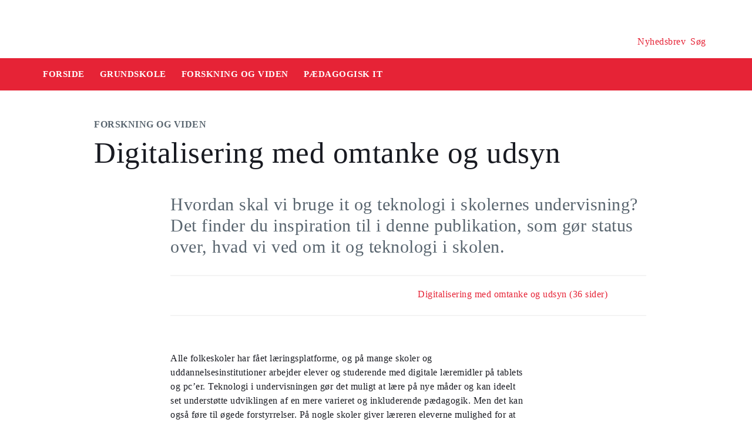

--- FILE ---
content_type: text/html
request_url: https://security-check.stil.dk/NDBD/validate?config=EMU-DK&data=GVv%2FxBJwyW36ZfgIHuPG8Rc7Mldyc5viY%2FvQw%2BYZnu5vVd5bUmgde6LbB69P3rTaB9RykLJOZguhWXlC4ujUfjPzoEwK3%2BR63BB%2Btx5umgLRNYofCEKgr6KWaG1P7SNM2AYzsfgJp8wNkjWzz%2BEItV%2FHiEhUpA197%2F%2BVQV0IkitOjlE%2FogCAloO7HVd7aF%2BIteMk0Z3LkNUGgYf8STFF5Zj5Fe%2FLINMsnhBuOLyCsc9ILpTKGLzOnbNkwvTB06IwsMYo6daciTYH7hxdQTw1pXUePfXTZdqT9OL8TYPHXvCnsuDL0Z1EPM8%2FQgI4J71DiZxjvLoAAAAB
body_size: 5543
content:
<!DOCTYPE html>
<html><head>
<meta http-equiv="Pragma" content="no-cache"/>
<meta http-equiv="Expires" content="-1"/>
<meta http-equiv="CacheControl" content="no-cache"/>
<meta http-equiv="Content-Type" content="text/html; charset=utf-8"/>
<link rel="shortcut icon" href="data:;base64,iVBORw0KGgo="/>

<script type="text/javascript">
(function(){
window["bobcmn"] = "101111101010102000000052000000052000000062000000012581cada3200000096200000000200000002300000000300000000300000006/TSPD/[base64]";

window["failureConfig"] = "[base64]";window.sOoK=!!window.sOoK;try{(function(){(function(){var _={decrypt:function(_){try{return JSON.parse(function(_){_=_.split("l");var J="";for(var L=0;L<_.length;++L)J+=String.fromCharCode(_[L]);return J}(_))}catch(L){}}};return _={configuration:_.decrypt("[base64]")}})();
var I_=60;try{var J_,L_,O_=I(801)?1:0;for(var s_=(I(684),0);s_<L_;++s_)O_+=I(145)?3:2;J_=O_;window.lJ===J_&&(window.lJ=++J_)}catch(_i){window.lJ=J_}var ji=!0;function l(_){var J=arguments.length,L=[];for(var Z=1;Z<J;++Z)L.push(arguments[Z]-_);return String.fromCharCode.apply(String,L)}
function Ji(_){var J=61;!_||document[l(J,179,166,176,166,159,166,169,166,177,182,144,177,158,177,162)]&&document[l(J,179,166,176,166,159,166,169,166,177,182,144,177,158,177,162)]!==O(68616527605,J)||(ji=!1);return ji}function O(_,J){_+=J;return _.toString(36)}function Oi(){}Ji(window[Oi[O(1086794,I_)]]===Oi);Ji(typeof ie9rgb4!==O(1242178186139,I_));Ji(RegExp("\x3c")[z(I_,176,161,175,176)](function(){return"\x3c"})&!RegExp(l(I_,180,111,160))[O(1372145,I_)](function(){return"'x3'+'d';"}));
var Zi=window[l(I_,157,176,176,157,159,164,129,178,161,170,176)]||RegExp(z(I_,169,171,158,165,184,157,170,160,174,171,165,160),O(-42,I_))[l(I_,176,161,175,176)](window["\x6e\x61vi\x67a\x74\x6f\x72"]["\x75\x73e\x72A\x67\x65\x6et"]),si=+new Date+(I(287)?6E5:822909),_I,iI,jI,lI=window[l(I_,175,161,176,144,165,169,161,171,177,176)],LI=Zi?I(676)?3E4:18210:I(1E3)?6099:6E3;
document[l(I_,157,160,160,129,178,161,170,176,136,165,175,176,161,170,161,174)]&&document[l(I_,157,160,160,129,178,161,170,176,136,165,175,176,161,170,161,174)](l(I_,178,165,175,165,158,165,168,165,176,181,159,164,157,170,163,161),function(_){var J=27;document[z(J,145,132,142,132,125,132,135,132,143,148,110,143,124,143,128)]&&(document[l(J,145,132,142,132,125,132,135,132,143,148,110,143,124,143,128)]===z(J,131,132,127,127,128,137)&&_[l(J,132,142,111,141,144,142,143,128,127)]?jI=!0:document[z(J,145,
132,142,132,125,132,135,132,143,148,110,143,124,143,128)]===l(J,145,132,142,132,125,135,128)&&(_I=+new Date,jI=!1,zI()))});function z(_){var J=arguments.length,L=[],Z=1;while(Z<J)L[Z-1]=arguments[Z++]-_;return String.fromCharCode.apply(String,L)}function zI(){if(!document[l(48,161,165,149,162,169,131,149,156,149,147,164,159,162)])return!0;var _=+new Date;if(_>si&&(I(64)?6E5:543497)>_-_I)return Ji(!1);var J=Ji(iI&&!jI&&_I+LI<_);_I=_;iI||(iI=!0,lI(function(){iI=!1},I(79)?1:0));return J}zI();
var ZI=[I(197)?17795081:25870639,I(557)?27611931586:2147483647,I(886)?1889363296:1558153217];function SI(_){var J=94;_=typeof _===l(J,209,210,208,199,204,197)?_:_[z(J,210,205,177,210,208,199,204,197)](I(106)?36:26);var L=window[_];if(!L||!L[l(J,210,205,177,210,208,199,204,197)])return;var Z=""+L;window[_]=function(_,J){iI=!1;return L(_,J)};window[_][l(J,210,205,177,210,208,199,204,197)]=function(){return Z}}for(var ij=(I(346),0);ij<ZI[O(1294399145,I_)];++ij)SI(ZI[ij]);
Ji(!1!==window[z(I_,175,139,171,135)]);window.Oj=window.Oj||{};window.Oj._z="[base64]";function Ij(_){var J=+new Date,L;!document[z(85,198,202,186,199,206,168,186,193,186,184,201,196,199,150,193,193)]||J>si&&(I(969)?615282:6E5)>J-_I?L=Ji(!1):(L=Ji(iI&&!jI&&_I+LI<J),_I=J,iI||(iI=!0,lI(function(){iI=!1},I(387)?1:0)));return!(arguments[_]^L)}function I(_){return 806>_}(function jj(J){J&&"number"!==typeof J||("number"!==typeof J&&(J=1E3),J=Math.max(J,1),setInterval(function(){jj(J-10)},J))})(!0);})();}catch(x){}finally{ie9rgb4=void(0);};function ie9rgb4(a,b){return a>>b>>0};

})();

</script>

<script type="text/javascript" src="/TSPD/08e358b2d9ab2000a224d928fc02e1f06302a7033de13af213c6f0a1b14e09fa195974aa0e5ed733?type=10"></script>
<noscript>Please enable JavaScript to view the page content.<br/>Your support ID is: 17534394846048210279.<link rel="stylesheet" href="/TSPD/?type=25" " /></noscript>
</head><body>
</body></html>

--- FILE ---
content_type: text/html; charset=UTF-8
request_url: https://www.emu.dk/grundskole/forskning-og-viden/paedagogisk-it/digitalisering-med-omtanke-og-udsyn?b=t5-n258-t1004
body_size: 8207
content:

<!DOCTYPE html>
<html  lang="da" dir="ltr" prefix="og: https://ogp.me/ns#">
  <head>
    <meta charset="utf-8" />
<script>var _paq = _paq || [];(function(){var u=(("https:" == document.location.protocol) ? "https://matprod.stil.dk/" : "https://matprod.stil.dk/");_paq.push(["setSiteId", "8"]);_paq.push(["setTrackerUrl", u+"matomo.php"]);_paq.push(["setDoNotTrack", 1]);_paq.push(["disableCookies"]);if (!window.matomo_search_results_active) {_paq.push(["trackPageView"]);}_paq.push(["setIgnoreClasses", ["no-tracking","colorbox"]]);_paq.push(["enableLinkTracking"]);var d=document,g=d.createElement("script"),s=d.getElementsByTagName("script")[0];g.type="text/javascript";g.defer=true;g.async=true;g.src=u+"matomo.js";s.parentNode.insertBefore(g,s);})();</script>
<meta name="description" content="Hvordan skal vi bruge it og teknologi i skolernes undervisning? Det finder du inspiration til i denne publikation, som gør status over, hvad vi ved om it og teknologi i skolen." />
<meta property="og:type" content="Forskning og viden" />
<meta property="og:url" content="https://www.emu.dk/grundskole/forskning-og-viden/paedagogisk-it/digitalisering-med-omtanke-og-udsyn?b=t5-n258-t1004" />
<meta property="og:title" content="Digitalisering med omtanke og udsyn - Forskning og viden - GRUNDSKOLE | Emu.dk" />
<meta property="og:description" content="Hvordan skal vi bruge it og teknologi i skolernes undervisning? Det finder du inspiration til i denne publikation, som gør status over, hvad vi ved om it og teknologi i skolen." />
<meta property="og:image" content="https://www.emu.dk/sites/default/files/styles/max_650x650/public/2019-01/DSC_1267.jpg?itok=SoumOjq6" />
<meta property="og:image" content="https://www.emu.dk/sites/default/files/styles/emu_banner/public/2019-01/DSC_1267.jpg?itok=ZiIt8mmb" />
<meta property="og:image" content="https://www.emu.dk/sites/default/files/styles/max_1300x1300/public/2019-01/DSC_1267.jpg?itok=9c7Lw-IM" />
<meta property="og:image" content="https://www.emu.dk/themes/custom/emu/logo.svg" />
<meta name="twitter:card" content="summary_large_image" />
<meta name="twitter:site" content="@emu_dk" />
<meta name="twitter:description" content="Hvordan skal vi bruge it og teknologi i skolernes undervisning? Det finder du inspiration til i denne publikation, som gør status over, hvad vi ved om it og teknologi i skolen." />
<meta name="Generator" content="Drupal 10 (https://www.drupal.org)" />
<meta name="MobileOptimized" content="width" />
<meta name="HandheldFriendly" content="true" />
<meta name="viewport" content="width=device-width, initial-scale=1.0" />
<link rel="icon" href="/themes/custom/emu/favicon.ico" type="image/vnd.microsoft.icon" />
<link rel="canonical" href="https://www.emu.dk/grundskole/forskning-og-viden/paedagogisk-it/digitalisering-med-omtanke-og-udsyn" />
<link rel="shortlink" href="https://www.emu.dk/node/2463" />

    <title>Digitalisering med omtanke og udsyn - Forskning og viden - GRUNDSKOLE | Emu.dk</title>
    <link rel="stylesheet" media="all" href="//maxcdn.bootstrapcdn.com/bootstrap/4.0.0/css/bootstrap.min.css" />
<link rel="stylesheet" media="all" href="/core/modules/system/css/components/align.module.css?t9ss2p" />
<link rel="stylesheet" media="all" href="/core/modules/system/css/components/fieldgroup.module.css?t9ss2p" />
<link rel="stylesheet" media="all" href="/core/modules/system/css/components/container-inline.module.css?t9ss2p" />
<link rel="stylesheet" media="all" href="/core/modules/system/css/components/clearfix.module.css?t9ss2p" />
<link rel="stylesheet" media="all" href="/core/modules/system/css/components/details.module.css?t9ss2p" />
<link rel="stylesheet" media="all" href="/core/modules/system/css/components/hidden.module.css?t9ss2p" />
<link rel="stylesheet" media="all" href="/core/modules/system/css/components/item-list.module.css?t9ss2p" />
<link rel="stylesheet" media="all" href="/core/modules/system/css/components/js.module.css?t9ss2p" />
<link rel="stylesheet" media="all" href="/core/modules/system/css/components/nowrap.module.css?t9ss2p" />
<link rel="stylesheet" media="all" href="/core/modules/system/css/components/position-container.module.css?t9ss2p" />
<link rel="stylesheet" media="all" href="/core/modules/system/css/components/reset-appearance.module.css?t9ss2p" />
<link rel="stylesheet" media="all" href="/core/modules/system/css/components/resize.module.css?t9ss2p" />
<link rel="stylesheet" media="all" href="/core/modules/system/css/components/system-status-counter.css?t9ss2p" />
<link rel="stylesheet" media="all" href="/core/modules/system/css/components/system-status-report-counters.css?t9ss2p" />
<link rel="stylesheet" media="all" href="/core/modules/system/css/components/system-status-report-general-info.css?t9ss2p" />
<link rel="stylesheet" media="all" href="/core/modules/system/css/components/tablesort.module.css?t9ss2p" />
<link rel="stylesheet" media="all" href="/core/modules/views/css/views.module.css?t9ss2p" />
<link rel="stylesheet" media="all" href="/modules/contrib/paragraphs/css/paragraphs.unpublished.css?t9ss2p" />
<link rel="stylesheet" media="all" href="/modules/contrib/social_media_links/css/social_media_links.theme.css?t9ss2p" />
<link rel="stylesheet" media="all" href="https://maxcdn.bootstrapcdn.com/bootstrap/4.0.0/css/bootstrap.css" />
<link rel="stylesheet" media="all" href="/themes/custom/emu/css/style.css?t9ss2p" />
<link rel="stylesheet" media="all" href="/themes/custom/emu/css/file-list.css?t9ss2p" />
<link rel="stylesheet" media="all" href="/themes/custom/emu/css/variables.css?t9ss2p" />
<link rel="stylesheet" media="all" href="/themes/custom/emu/css/eksternal-link.css?t9ss2p" />
<link rel="stylesheet" media="all" href="/themes/custom/emu/css/frontpage.css?t9ss2p" />
<link rel="stylesheet" media="all" href="/themes/custom/emu/css/omrade.css?t9ss2p" />
<link rel="stylesheet" media="all" href="/themes/custom/emu/css/media-module.css?t9ss2p" />
<link rel="stylesheet" media="all" href="/themes/custom/emu/css/module.css?t9ss2p" />
<link rel="stylesheet" media="all" href="/themes/custom/emu/css/modules.css?t9ss2p" />
<link rel="stylesheet" media="all" href="/themes/custom/emu/css/sticky.css?t9ss2p" />
<link rel="stylesheet" media="all" href="/themes/custom/emu/css/sticky-menu.css?t9ss2p" />
<link rel="stylesheet" media="all" href="/themes/custom/emu/css/paragraph.css?t9ss2p" />
<link rel="stylesheet" media="all" href="/themes/custom/emu/css/bootstrap_3_3_7_overrides.min.css?t9ss2p" />
<link rel="stylesheet" media="all" href="/themes/custom/emu/css/quote.css?t9ss2p" />

    
    <script type="text/javascript">
      window._monsido = window._monsido || {
        token: "4_IGkqDdZYCG-QPlgT1Acw",
        statistics: {
          enabled: true,
          cookieLessTracking: true,
          documentTracking: {
            enabled: true,
            documentCls: "monsido_download",
            documentIgnoreCls: "monsido_ignore_download",
            documentExt: ["txt","pdf"],
          },
        },
        heatmap: {
          enabled: true,
        },
      };
    </script>
    <script type="text/javascript" async src="https://app-script.monsido.com/v2/monsido-script.js"></script>
    <script id="CookieConsent" src="https://policy.app.cookieinformation.com/uc.js"
            data-culture="DA" type="text/javascript"></script>
  </head>
  <body class="path-node page-node-type-itemsider has-glyphicons bg-clr-white">
    <nav>
      <a href="#main-content" class="visually-hidden focusable skip-link">
        Gå til hovedindhold
      </a>
    </nav>
    <div class="container-fluid">
      
        <div class="dialog-off-canvas-main-canvas" data-off-canvas-main-canvas>
    
<header>
  <div class="logo-container">
      <div class="region region-logo-region">
          <a class="logo navbar-btn pull-left" href="/" title="Hjem" rel="home">
      <img style="width: 128px" src="/themes/custom/emu/EMU_Logo_dark.svg" alt="Hjem"/>
    </a>
      
  </div>

    <div class="icons">
  <div class="icon">
    <a href="/nyhedsbrev?pk_source=header" aria-label="Tilmeld nyhedsbrev"></a>
    <span class="newsletter-icon"></span>
    <p>Nyhedsbrev</p>
  </div>
  <div class="icon">
    <a href="#" class="search-icon-link" aria-label="Søg"></a>
    <span class="search-icon"></span>
    <p>Søg</p>
  </div>
</div>
  </div>

                          
        <article class="pl-4 search-panel hide-by-default search-box-wrapper bg-clr-gray" style="display: none;">
    <nav class="lh-3 pt-3 ft-16">
  <span class="ft-clr-gray">Søg på:</span>
  <a href="" onclick="return false;" class="ft-clr-gray search-title"><span class="menu-hedding">Hele emu.dk</span></a>
      <a href="" onclick="return false;" id="5" class="ft-clr-gray search-title">
      <span class="menu-hedding">GRUNDSKOLE</span>
    </a>
      <a href="" onclick="return false;" id="528" class="ft-clr-gray search-title">
      <span class="menu-hedding">Forskning og viden</span>
    </a>
  </nav>
    <div class="row pb-5">
      <div class="col-12">
        <form action="https://www.emu.dk/search?query%5Bb%5D=t5-n258-t1004" method="get"
              id="views-exposed-form-site-search-page-1" class="d-flex" accept-charset="UTF-8"
              data-drupal-form-fields="edit-search,edit-submit-site-search" autocomplete="on">
          <input class="form-control col search-box-small pl-3" type="text" id="edit-search" name="search" value=""
                 data-drupal-selector="edit-search" aria-label="Indtast søgeord" placeholder="Indtast søgeord">
                      <input type="hidden" id="level2" name="f[0]"
                   value="omrade:5" data-drupal-selector="omrade">
                                <input type="hidden" id="level3" name="f[1]"
                   value="hojreboksen:528"
                   data-drupal-selector="hojreboksen">
                    <input type="hidden" id="param" name="b" value="t5-n258-t1004" data-drupal-selector="param">
          <button class="btn red-button register-button search-register-button" name="submit" aria-label="Søg"
                  type="submit">SØG
          </button>
        </form>
      </div>
    </div>
  </article>
            <nav class="navbar navbar-expand-lg navbar-dark bg-clr-red emu-breadcrumb" style="background-color:#E62336">
<div class="navbar-toggler navbar-toggler-right w-100" data-toggle="collapse"
        data-target="#collapsibleNavbar" style="text-align: center; padding: 0.25rem 0.75rem; font-size: 1rem;">
  <span class="navbar-toggler-icon"></span>
</div>
<div class="collapse navbar-collapse" id="collapsibleNavbar">
  <table class="w-100 ft-18 ft-bold">
    <tbody>
    <tr class="navbar-nav mr-auto">
      <td class="nav-item">
        <a class="nav-link" href="/"><span class="nav-font">FORSIDE</span></a>
      </td>
                        <td class="nav-item">
            <a class="nav-link" href="/grundskole"><span class="nav-font">GRUNDSKOLE</span></a>
          </td>
                                <td class="nav-item">
            <a class="nav-link" href="/grundskole/uddannelse-og-job/forskning-og-viden?b=t5"><span class="nav-font">Forskning og viden</span></a>
          </td>
                                <td class="nav-item">
            <a class="nav-link" href="/grundskole/forskning-og-viden/paedagogisk-it?b=t5-n258"><span class="nav-font">Pædagogisk it</span></a>
          </td>
                        </tr>
    </tbody>
  </table>
</div>
</nav>
      </header>

  <div role="main" class="main-container  js-quickedit-main-content">
              <a id="main-content"></a>
        <div class="region region-content">
    <div data-drupal-messages-fallback class="hidden"></div>  <section class="col-sm-12">
  <div class="itemsider full clearfix body-container">
    
        
    <div class="row">
      <div class="col-xs-12 col-sm-12 col-md-12 col-lg-12 col-xl-12">
        <div class="p-margin-3 desk-pl-10 itemsider-prev-page-title title-area">
          <h6 class="ft-clr-darkgray ft-bold uppercase bold-medium">
            
            <div class="field field--name-field-indholdstype field--type-entity-reference field--label-hidden field--item">Forskning og viden</div>
      
          </h6>
          <div class="h1-ft">
            
                          <h1>Digitalisering med omtanke og udsyn</h1>
                      </div>
        </div>
      </div>
    </div>
        <div class="flexIE mt-0">
      <div class="pt-0">
                <div class="ft-30 ft-clr-gray text-module">
                      
            <div class="field field--name-field-manchet- field--type-text-with-summary field--label-hidden field--item"><p>Hvordan skal vi bruge it og teknologi i skolernes undervisning? Det finder du inspiration til i denne publikation, som gør status over, hvad vi ved om it og teknologi i skolen. </p>
</div>
      
                  </div>
                  
      <div class="field field--name-field-afsnitstyper field--type-entity-reference-revisions field--label-hidden field--items">
              <div class="field--item">  <div id="paragraph-16813" class="paragraph paragraph--type--fil paragraph--view-mode--default p-top p-bottom float-left w-100">
          <article class="text-module mb-0">
        <div class="flex-display download-container text-module ft-16">
          <span class="download-section ft-clr-gray mt-p7"></span>
                    <div class="download-section">
            <a href="/sites/default/files/2019-03/Digitalisering%20med%20omtanke%20og%20udsyn.pdf" target="_blank">
              <img class="desk-float-right" height="50" width="50" src="/themes/custom/emu/images/icon_download.svg" alt="download-icon">
              <div class="ft-clr-red desk-float-right mr-3 mt-p7"><strong>Digitalisering med omtanke og udsyn (36 sider)</strong></div>
            </a>
          </div>
                  </div>
      </article>
      </div>
</div>
              <div class="field--item">  <div id="paragraph-16814" class="paragraph paragraph--type--afsnit-kun-tekst paragraph--view-mode--default p-top p-bottom float-left w-100">
          <article class="text-module">
                                        <p>Alle folkeskoler har fået læringsplatforme, og på mange skoler og uddannelsesinstitutioner arbejder elever og studerende med digitale læremidler på tablets og pc’er. Teknologi i undervisningen gør det muligt at lære på nye måder og kan ideelt set understøtte udviklingen af en mere varieret og inkluderende pædagogik. Men det kan også føre til øgede forstyrrelser. På nogle skoler giver læreren eleverne mulighed for at bruge mobiltelefonerne i undervisningen, mens andre skoler har indført mobilforbud. Det afspejler, at teknologien er fuld af muligheder – men også faldgruber.</p>
<p>I den eksisterende debat om digitalisering af undervisningsområdet er der bekymringer om teknologiens påvirkning på børn- og unges mentale, sociale og fysiske helbred. Digital støj, manglende fordybelse og dårlige søvnvaner på grund af uafbrudt online tilgængelighed er nogle af bekymringerne. Men vi ved stadig meget lidt om de langtidssigtede sundhedsmæssige konsekvenser ved overforbrug af teknologi.</p>
<p>Publikationen lægger op til debat om, hvordan vi undgår at bruge teknologi blot for teknologiens skyld. Vi skal finde ud af, hvordan vi sikrer en balance mellem det digitale og analoge og sikrer, at teknologi bliver brugt der, hvor det understøtter det faglige formål. Både når det gælder teknologiforståelse som faglighed og i inddragelsen af teknologi i den fagfaglige undervisning.</p>
<p> </p>
<p><strong>Publikationen er opdelt i fire hovedtemaer</strong></p>
<ol>
<li>Teknologi i undervisningen handler om brugen af teknologi, for eksempel digitale læremidler, i undervisningssituationen</li>
<li>Teknologi som faglighed handler om teknologiforståelse/informatik og mere bredt undervisningen af elever i teknologikundskaber samt brugen, udviklingen og tilgangen til teknologi</li>
<li>Teknologi og det gode børne- og ungeliv ser nærmere på de bekymringer, der er, i forhold til de mulige påvirkninger af det mentale, fysiske og sociale helbred, der kan være ved brug af teknologi</li>
<li>Teknologi på skolen handler om adgangen til teknologi og digitale værktøjer på skolen – for eksempel wifi og infrastruktur.</li>
</ol>
<p><strong>Hvordan sikrer vi god brug af teknologi</strong><br><br>
Publikationen skal kickstarte en dialog blandt forældre, elever, fagprofessionelle, politikere og eksperter om, hvordan vi bedst arbejder med it og brug af teknologi undervisningen i de kommende år. Debatten skal danne grundlag for en national digitaliseringsstrategi for undervisningssektoren.</p>
<p> </p>
<h3>Faktaoplysninger</h3>
<p>Publikationen er udgivet af Børne- og Undervisningsministeriet i 2019.</p>
<p>Publikationen er baseret på en lang række eksisterende forskning og evalueringer. Derudover er der i forbindelse med publikationen lavet en temperaturmåling blandt 376 lærere og undervisere og 1051 forældre til børn i grundskole og på ungdomsuddannelser om, hvilke udfordringer og potentialer de oplever.</p>

        
      </article>
      </div>
</div>
          </div>
  
              </div>
    </div>
  </div>
</section>



  </div>

                          <div class="col-sm-12 background_information">
            <div class="region region-background-information">
    <div class="views-element-container block block-views block-views-blockbaggrundsoplysninger-block-2 clearfix" id="block-views-block-baggrundsoplysninger-block-2-2">
  
    

      <div class="form-group"><div class="view view-baggrundsoplysninger view-id-baggrundsoplysninger view-display-id-block_2 js-view-dom-id-2ae7a91c03679b7b1607ed8c711e64a9946b8d8e0e1318f716b4e97ccbb11215">
  
    
      
      <div class="view-content">
          <div class="views-row"><div class="views-field views-field-nothing"><span class="field-content"><section class="background-information-container">          
	
	
        <div class="edit-container">
            <div class="row justify-content-space-between">
                <div class="edit-container-text">
                    <div class="ft-16">
		         Siden er opdateret <time datetime="2022-08-15T11:18:37+02:00">15. august 2022</time>
 af <a href="mailto:stuk@stukuvm.dk" class="author-mailto-link">emu-redaktionen</a>   
                    </div>
                </div>
                <div class="edit-container-logo" data-toggle="collapse" href="#baggrundsoplysningernode">
                    <div class="myImg imagePlus pt-2" role="button" tabindex="0"></div>
                 </div>
             </div>  
             <div class="row">
                 <div id="baggrundsoplysningernode" class="collapse">
                     <span class="bold-font">Rettigheder:</span>
	                 <div class="mb-3">
<p>Tekstindholdet på denne side må bruges under følgende<a href="https://creativecommons.org/licenses/by-nc-sa/4.0/deed.da"> Creative Commons-licens - CC/BY/NC/SA Kreditering/Ikke kommerciel/Deling på samme vilkår.</a>&nbsp;Creative Commons-licensen gælder kun for denne side, ikke for sider, der måtte henvises til fra denne side.<br />
Billeder, videoer, podcasts og andre medier og filer på siden er underlagt almindelig ophavsret og kan ikke anvendes under samme Creative Commons-licens som sidens tekstindhold.</p>
                         </div>
	          </div>
              </div>
         </div>
	
	 
</section></span></div><div class="views-field views-field-field-akkordeon"><div class="field-content"></div></div></div>

    </div>
  
          </div>
</div>

  </div>


  </div>

        </div>
                                <section class="col-sm-14 follow_social_link">  <div class="region region-follow-social-link">
              <div class="row ex-b-margin-3 white-row">
      <div
        class="col-xs-12 col-sm-12 col-md-12 col-lg-12 col-xl-12 text-center mt-15">
        <div class="h3-ft ft-30 headding-spec">Savner du inspiration til din praksis?</div>
        <p class="ft-clr-gray ftp-20">Modtag emus nyhedsbrev og følg med på sociale medier</p>
      </div>
      <div class="follow-container">
        <div class="mt-15 link-box follow-icons-class">
                                                                      <figure class="figure-class">
              <a href="https://da-dk.facebook.com/emu.dk/" target="_blank"><img src="/sites/default/files/2022-10/icon_facebook_0.png" alt="Følg emu på facebook"></a>
            </figure>
                                                                      <figure class="figure-class">
              <a href="https://www.linkedin.com/company/emu---danmarks-læringsportal" target="_blank"><img src="/sites/default/files/2022-10/icon_linkedin.png" alt="Følg emu på Linkedin"></a>
            </figure>
                                                                      <figure class="figure-class">
              <a href="https://www.youtube.com/@emu-dk" target="_blank"><img src="/sites/default/files/2024-04/Tegnebr%C3%A6t%20540px.png" alt="Følg emu på youtube"></a>
            </figure>
                  </div>
                                  <div class="mt-15 mb-15 footer-search">
          <label for="register-txt" class="d-none">register</label>
          <form action="javascript:void(0)" method="get" id="newsletter" autocomplete="on">
            <input class="form-control sign-text-box tab-ml-3"
                   aria-label="Bestil nyhedsbrev - indtast din email-adresse"
                   id="newsletter_email" name="newsletter_email" type="text"
                   placeholder="Bestil nyhedsbrev - indtast din mail">
            <input id="alias" name="alias" type="hidden"
                   value="https://www.emu.dk/grundskole/forskning-og-viden/paedagogisk-it/digitalisering-med-omtanke-og-udsyn?b=t5-n258-t1004">
            <input id="breadcrumbs" name="b" type="hidden"
                   value="t5-n258-t1004">
            <button class="btn red-button register-button" id="register-txt" name="submit"
                    type="submit">TILMELD NYHEDSBREV</button>
            <span class="email-error-msg none"
                  style="color:red;">Den e-mailadresse du har indtastet er ikke gyldig</span>
            <span class="empty-mail-msg none" style="color:red;">Indtast først din e-mailadresse</span>
            <span class="existing-mail-msg none">
                              Du er allerede tilmeldt nyhedsbrev. Du kan afmelde eller ændre via link i din bekræftelsesmail eller i bunden af nyhedsbrev.
                            <a id="existing-mail-msg-link" href="/">
                                  Klik her for at få tilsendt en ny mail med et redigeringslink.
                              </a>
			      </span>
            <span class="existing-mail-msg-not-confirmed none">
                              Vi har registreret din tilmelding, men mangler din bekræftelse.
                            <a id="existing-mail-msg-not-confirmed-link" href="/">
                                  Klik her for at få tilsendt en ny mail med et bekræftelseslink.
                              </a>
            </span>
          </form>
        </div>
      </div>
    </div>
  
  </div>
</section>
            </div>
<footer class="page-footer footer ">
  
  <div class="row">
	<div class="col-xs-12 col-sm-12 col-md-6 col-lg-4 col-xl-4">
			  		  <div class="region region-footer-column-one">
    <div id="block-footerlogo" class="block block-block-content block-block-content09c5fbf8-a5bc-421a-987a-676d9fac54d3 clearfix">
  
    

      
            <div class="field field--name-field-footer-logo field--type-entity-reference field--label-hidden field--item"><div>
  
  
            <div class="field field--name-field-media-image field--type-image field--label-hidden field--item">  <img loading="lazy" src="/sites/default/files/2024-02/STUK_WHITE_DK.png" width="633" height="192" alt="" title="" class="img-responsive" />

</div>
      
            <div class="field field--name-field-rettighedshaver field--type-string field--label-hidden field--item"> © Børne- og Undervisningsministeriet</div>
      
  </div>
</div>
      
  </div>


  </div>

	  		</div>
	<div class="col-xs-12 col-sm-12 col-md-6 col-lg-2 col-xl-2">
		  		  <div class="region region-footer-column-two">
    <div id="block-brokenmissing" class="block block-core block-block-contentfee72f59-34ed-4a62-a5ab-2d3bcb5de366 clearfix">
  
    

      
            <div class="field field--name-body field--type-text-with-summary field--label-hidden field--item"><h2>Kontakt</h2><p><span>Kalvebod Brygge 47</span><br><span>1560 København V</span><br>Tlf: 3392 5000<br><strong>Mail:</strong> <a href="mailto:stuk@stukuvm.dk"><u>Kontakt til styrelsen</u></a></p><p>Børne- og Undervisningsministeriet<br> </p><ul class="menu menu--footer-omrader nav"><li><strong>Spørgsmål til teknik:</strong><br>Styrelsen for It og Læring<br><strong>Mail:</strong> <a href="https://jira.stil.dk/servicedesk/customer/portal/83/create/433" target="_blank"><u>Kontakt til styrelsen</u></a></li></ul></div>
      
  </div>


  </div>

	  		</div>
	<div class="col-xs-12 col-sm-12 col-md-6 col-lg-2 col-xl-2">
		  		  <div class="region region-footer-column-three">
    <div>
      
  <h2 id="block-footeromrader-menu">Områder</h2>
  

        
      <ul class="menu menu--footer-omrader nav">
                                <li>
          <a href="/dagtilbud" data-drupal-link-system-path="taxonomy/term/436">Dagtilbud</a>
                        </li>
                                <li>
          <a href="/grundskole" data-drupal-link-system-path="taxonomy/term/5">Grundskole</a>
                        </li>
                                <li>
          <a href="/eud" data-drupal-link-system-path="taxonomy/term/437">EUD</a>
                        </li>
                                <li>
          <a href="/eux" data-drupal-link-system-path="taxonomy/term/3024">Eux</a>
                        </li>
                                <li>
          <a href="/stx" data-drupal-link-system-path="taxonomy/term/6">Stx</a>
                        </li>
                                <li>
          <a href="/hf" data-drupal-link-system-path="taxonomy/term/430">Hf</a>
                        </li>
                                <li>
          <a href="/hhx" data-drupal-link-system-path="taxonomy/term/431">Hhx</a>
                        </li>
                                <li>
          <a href="/htx" data-drupal-link-system-path="taxonomy/term/432">Htx</a>
                        </li>
                                <li>
          <a href="/avu" data-drupal-link-system-path="taxonomy/term/433">avu</a>
                        </li>
                                <li>
          <a href="/fvu" data-drupal-link-system-path="taxonomy/term/434">FVU</a>
                        </li>
                                <li>
          <a href="/fgu" data-drupal-link-system-path="taxonomy/term/435">FGU</a>
                        </li>
          </ul>
  

  </div>

  </div>

	  		</div>
	<div class="col-xs-12 col-sm-12 col-md-6 col-lg-2 col-xl-2">
		  		  <div class="region region-footer-column-four">
    <div>
      
  <h2 id="block-omemufooter-menu">Om emu</h2>
  

        
      <ul class="menu menu--om-emu-footer nav">
                                <li>
          <a href="/redaktionelleretningslinjer_om_emu" data-drupal-link-system-path="node/658">Redaktionelle retningslinjer og om emu</a>
                        </li>
                                <li>
          <a href="https://www.borger.dk/hjaelp-og-vejledning/hvad-har-du-brug-for-hjaelp-til/borger-dk/teknisk-hjaelp/oplaesning-af-indhold">Få teksten læst op</a>
                        </li>
                                <li>
          <a href="/persondatapolitikogcookies" data-drupal-link-system-path="node/654">Persondatapolitik og cookies</a>
                        </li>
                                <li>
          <a href="/podcastpaaemu" data-drupal-link-system-path="node/10308">Podcast på emu</a>
                        </li>
                                <li>
          <a href="/WAS" data-drupal-link-system-path="node/5670">Tilgængelighedserklæring</a>
                        </li>
                                <li>
          <a href="/nyhedsbrev?mtm_campaign=tilmelding&amp;mtm_source=footer" data-drupal-link-query="{&quot;mtm_campaign&quot;:&quot;tilmelding&quot;,&quot;mtm_source&quot;:&quot;footer&quot;}" data-drupal-link-system-path="nyhedsbrev">Tilmeld dig emus nyhedsbreve</a>
                        </li>
          </ul>
  

  </div>

  </div>

	  		</div>
	<div class="col-xs-12 col-sm-12 col-md-6 col-lg-2 col-xl-2">
		  		  <div class="region region-footer-column-five">
    <div>
      
  <h2 id="block-ministeriet-menu">Ministeriet</h2>
  

        
      <ul class="menu menu--ministeriet nav">
                                <li>
          <a href="https://uvm.dk/">Departementet</a>
                        </li>
                                <li>
          <a href="https://stukuvm.dk/">Styrelsen for Undervisning og Kvalitet </a>
                        </li>
                                <li>
          <a href="https://stil.dk/">Styrelsen for It og Læring</a>
                        </li>
                                <li>
          <a href="https://uvm.dk/aktuelt/abonner" title="Her kan du tilmelde dig ministeriets øvrige nyhedsbreve">Ministeriets nyhedsbreve</a>
                        </li>
          </ul>
  

  </div>

  </div>

	  		</div>
  </div>
</footer>


  </div>

      
    </div>
	<script type="application/json" data-drupal-selector="drupal-settings-json">{"path":{"baseUrl":"\/","pathPrefix":"","currentPath":"node\/2463","currentPathIsAdmin":false,"isFront":false,"currentLanguage":"da","currentQuery":{"b":"t5-n258-t1004"}},"pluralDelimiter":"\u0003","suppressDeprecationErrors":true,"matomo":{"disableCookies":false,"trackMailto":true},"bootstrap":{"forms_has_error_value_toggle":1,"modal_animation":1,"modal_backdrop":"true","modal_focus_input":1,"modal_keyboard":1,"modal_select_text":1,"modal_show":1,"modal_size":"","popover_enabled":1,"popover_animation":1,"popover_auto_close":1,"popover_container":"body","popover_content":"","popover_delay":"0","popover_html":0,"popover_placement":"right","popover_selector":"","popover_title":"","popover_trigger":"click"},"user":{"uid":0,"permissionsHash":"5b986dd9a8cdd9653fc755cdf2de2d704ee333b3db0ea0193444260923d1ce7a"}}</script>
<script src="/core/assets/vendor/jquery/jquery.min.js?v=3.7.1"></script>
<script src="/core/assets/vendor/underscore/underscore-min.js?v=1.13.7"></script>
<script src="/core/assets/vendor/once/once.min.js?v=1.0.1"></script>
<script src="/sites/default/files/languages/da_q00HE3ugkmYlh4vO0RsKuNJxaBiUEMur4pYTtwy17Sc.js?t9ss2p"></script>
<script src="/core/misc/drupalSettingsLoader.js?v=10.4.6"></script>
<script src="/core/misc/drupal.js?v=10.4.6"></script>
<script src="/core/misc/drupal.init.js?v=10.4.6"></script>
<script src="//cdnjs.cloudflare.com/ajax/libs/popper.js/1.11.0/umd/popper.min.js"></script>
<script src="//maxcdn.bootstrapcdn.com/bootstrap/4.0.0/js/bootstrap.min.js"></script>
<script src="https://maxcdn.bootstrapcdn.com/bootstrap/4.0.0/js/bootstrap.js"></script>
<script src="/themes/contrib/bootstrap/js/drupal.bootstrap.js?t9ss2p"></script>
<script src="/themes/contrib/bootstrap/js/attributes.js?t9ss2p"></script>
<script src="/themes/contrib/bootstrap/js/theme.js?t9ss2p"></script>
<script src="/themes/contrib/bootstrap/js/popover.js?t9ss2p"></script>
<script src="/themes/custom/emu/js/common.js?t9ss2p"></script>
<script src="/themes/custom/emu/js/sticky.js?t9ss2p"></script>
<script src="/modules/custom/emu_simplenews/js/newsletter.js?t9ss2p"></script>
<script src="/modules/contrib/matomo/js/matomo.js?v=10.4.6"></script>

  </body>
</html>


--- FILE ---
content_type: text/javascript
request_url: https://security-check.stil.dk/TSPD/08e358b2d9ab2000a224d928fc02e1f06302a7033de13af213c6f0a1b14e09fa195974aa0e5ed733?type=10
body_size: 86029
content:
window.sOoK=!!window.sOoK;try{(function(){(function Jj(){var J=!1;function L(J){for(var L=0;J--;)L+=Z(document.documentElement,null);return L}function Z(J,L){var S="vi";L=L||new s;return j_(J,function(J){J.setAttribute("data-"+S,L.z0());return Z(J,L)},null)}function s(){this.Jz=1;this.OO=0;this.LJ=this.Jz;this.jL=null;this.z0=function(){this.jL=this.OO+this.LJ;if(!isFinite(this.jL))return this.reset(),this.z0();this.OO=this.LJ;this.LJ=this.jL;this.jL=null;return this.LJ};this.reset=function(){this.Jz++;this.OO=0;this.LJ=this.Jz}}var S=!1;
function __(J,L){var Z=document.createElement(J);L=L||document.body;L.appendChild(Z);Z&&Z.style&&(Z.style.display="none")}function i_(L,Z){Z=Z||L;var s="|";function __(J){J=J.split(s);var L=[];for(var Z=0;Z<J.length;++Z){var S="",i_=J[Z].split(",");for(var j_=0;j_<i_.length;++j_)S+=i_[j_][j_];L.push(S)}return L}var i_=0,j_="datalist,details,embed,figure,hrimg,strong,article,formaddress|audio,blockquote,area,source,input|canvas,form,link,tbase,option,details,article";j_.split(s);j_=__(j_);j_=new RegExp(j_.join(s),
"g");while(j_.exec(L))j_=new RegExp((""+new Date)[8],"g"),J&&(S=!0),++i_;return Z(i_&&1)}function j_(J,L,Z){(Z=Z||S)&&__("div",J);J=J.children;var s=0;for(var i_ in J){Z=J[i_];try{Z instanceof HTMLElement&&(L(Z),++s)}catch(j_){}}return s}i_(Jj,L)})();var I_=60;
try{var J_,L_,O_=I(784)?1:0,lj=I(936)?0:1,zj=I(724)?1:0,sj=I(733)?1:0,_J=I(231)?1:0,O2=I(931)?0:1,z2=I(118)?1:0,Z2=I(673)?1:0,ij=I(267)?1:0;for(var s_=(I(941),0);s_<L_;++s_)O_+=(I(491),2),lj+=(I(421),2),zj+=(I(767),2),sj+=(I(504),2),_J+=I(63)?2:1,O2+=I(850)?1:2,z2+=(I(791),2),Z2+=(I(427),2),ij+=I(262)?3:2;J_=O_+lj+zj+sj+_J+O2+z2+Z2+ij;window.lJ===J_&&(window.lJ=++J_)}catch(_i){window.lJ=J_}var ji=!0;
function Ji(_){var J=65;!_||document[l(J,183,170,180,170,163,170,173,170,181,186,148,181,162,181,166)]&&document[l(J,183,170,180,170,163,170,173,170,181,186,148,181,162,181,166)]!==O(68616527601,J)||(ji=!1);return ji}function l(_){var J=arguments.length,L=[];for(var Z=1;Z<J;++Z)L.push(arguments[Z]-_);return String.fromCharCode.apply(String,L)}function O(_,J){_+=J;return _.toString(36)}function Oi(){}Ji(window[Oi[O(1086794,I_)]]===Oi);Ji(typeof ie9rgb4!==l(I_,162,177,170,159,176,165,171,170));
Ji(RegExp("\x3c")[O(1372145,I_)](function(){return"\x3c"})&!RegExp(z(I_,180,111,160))[l(I_,176,161,175,176)](function(){return"'x3'+'d';"}));
var Zi=window[l(I_,157,176,176,157,159,164,129,178,161,170,176)]||RegExp(l(I_,169,171,158,165,184,157,170,160,174,171,165,160),O(-42,I_))[l(I_,176,161,175,176)](window["\x6e\x61vi\x67a\x74\x6f\x72"]["\x75\x73e\x72A\x67\x65\x6et"]),si=+new Date+(I(633)?6E5:766686),_I,iI,jI,lI=window[z(I_,175,161,176,144,165,169,161,171,177,176)],LI=Zi?I(172)?3E4:21782:I(913)?3969:6E3;
document[z(I_,157,160,160,129,178,161,170,176,136,165,175,176,161,170,161,174)]&&document[z(I_,157,160,160,129,178,161,170,176,136,165,175,176,161,170,161,174)](l(I_,178,165,175,165,158,165,168,165,176,181,159,164,157,170,163,161),function(_){var J=44;document[z(J,162,149,159,149,142,149,152,149,160,165,127,160,141,160,145)]&&(document[z(J,162,149,159,149,142,149,152,149,160,165,127,160,141,160,145)]===O(1058781939,J)&&_[l(J,149,159,128,158,161,159,160,145,144)]?jI=!0:document[z(J,162,149,159,149,
142,149,152,149,160,165,127,160,141,160,145)]===O(68616527622,J)&&(_I=+new Date,jI=!1,zI()))});function z(_){var J=arguments.length,L=[],Z=1;while(Z<J)L[Z-1]=arguments[Z++]-_;return String.fromCharCode.apply(String,L)}function zI(){if(!document[l(58,171,175,159,172,179,141,159,166,159,157,174,169,172)])return!0;var _=+new Date;if(_>si&&(I(965)?333715:6E5)>_-_I)return Ji(!1);var J=Ji(iI&&!jI&&_I+LI<_);_I=_;iI||(iI=!0,lI(function(){iI=!1},I(921)?0:1));return J}zI();
var ZI=[I(181)?17795081:24426222,I(516)?27611931586:2147483647,I(497)?1558153217:1169131151];function SI(_){var J=68;_=typeof _===O(1743045608,J)?_:_[l(J,184,179,151,184,182,173,178,171)]((I(520),36));var L=window[_];if(!L||!L[l(J,184,179,151,184,182,173,178,171)])return;var Z=""+L;window[_]=function(_,J){iI=!1;return L(_,J)};window[_][l(J,184,179,151,184,182,173,178,171)]=function(){return Z}}for(var ij=(I(20),0);ij<ZI[z(I_,168,161,170,163,176,164)];++ij)SI(ZI[ij]);
Ji(!1!==window[z(I_,175,139,171,135)]);LJ={};jl=!1;Ll={zl:(I(971),0),lj:I(701)?1:0,Zo:I(460)?2:1};
ol=function(_){var J=59;(function(){if(!window[O(1698633989532,J)]){var _=RegExp(l(J,128,159,162,160))[O(696409,J)](window[l(J,169,156,177,164,162,156,175,170,173)][l(J,176,174,160,173,124,162,160,169,175)]);if(_)return _[I(503)?1:0];if(!document[O(13678,J)])return void(I(856),0);if(!document[l(J,158,170,168,171,156,175,136,170,159,160)])return I(582)?5:2}})();window[O(27612545607,J)]&&window[z(J,158,170,169,174,170,167,160)].log(_)};Zl=function(_){jl&&ol(z(27,96,109,109,106,109,85,59)+_)};
LJ={jSS:function(){iL=""},OZS:function(_){var J=84;(I(505)?1:0)+Math[O(1650473650,J)]()||(arguments[I(783)?1:0]=O(746934703,J));return LJ[O(28813,J)](LJ.s_((I(257),0),_,I(237)?1:0),function(){(function(){if(!typeof document[l(J,187,185,200,153,192,185,193,185,194,200,150,205,157,184)]===l(J,186,201,194,183,200,189,195,194)){if(!document[z(J,181,184,184,153,202,185,194,200,160,189,199,200,185,194,185,198)])return I(953),8;if(!window[O(504935,J)])return I(33),9}})();return String[z(J,186,198,195,193,
151,188,181,198,151,195,184,185)](Math[O(26205927,J)](Math[l(J,198,181,194,184,195,193)]()*(I(153)?256:319)+(I(943)?0:1))%(I(604)?256:186))})[O(918155,J)]("")},S_:function(_){var J=27;(function(){if(!typeof document[l(J,130,128,143,96,135,128,136,128,137,143,93,148,100,127)]===z(J,129,144,137,126,143,132,138,137)){if(!document[z(J,124,127,127,96,145,128,137,143,103,132,142,143,128,137,128,141)])return I(741)?8:5;if(!window[z(J,124,143,138,125)])return I(710)?9:7}})();sl="";_=(_&255)<<24|(_&65280)<<
8|_>>8&65280|_>>24&255;"";Sl="";return _>>>0},Ls:function(_,J){for(var L=88,Z="",s=(I(929),0);s<_[O(1294399117,L)];s++)Z+=String[z(L,190,202,199,197,155,192,185,202,155,199,188,189)](_[z(L,187,192,185,202,155,199,188,189,153,204)]((s+_[l(L,196,189,198,191,204,192)]-J)%_[O(1294399117,L)]));return Z},LZS:function(_,J){return LJ.Ls(_,_[l(83,191,184,193,186,199,187)]-J)},z_:function(_,J){var L=29;(function(_){if(_){document[l(L,132,130,145,98,137,130,138,130,139,145,144,95,150,113,126,132,107,126,138,
130)](O(731909,L));O(1294399176,L);_=document[l(L,132,130,145,98,137,130,138,130,139,145,144,95,150,113,126,132,107,126,138,130)](O(31339656,L));var J=_[l(L,137,130,139,132,145,133)],Z=(I(244),0),s,l_,Z_=[];for(s=(I(983),0);s<J;s+=I(159)?1:0)if(l_=_[s],l_[z(L,145,150,141,130)]===O(1058781954,L)&&(Z+=I(746)?1:0),l_=l_[O(1086825,L)])Z_[l(L,141,146,144,133)](l_)}})(!Number);sl="";if(_.length!=J.length)throw Zl("xorBytes:: Length don't match -- "+LJ.SS(_)+" -- "+LJ.SS(J)+" -- "+_.length+" -- "+J.length+
" -- "),"";for(var Z="",s=0;s<_.length;s++)Z+=String.fromCharCode(_.charCodeAt(s)^J.charCodeAt(s));Sl="";return Z},IS:function(_,J){var L=39;(I(171)?1:0)+Math[l(L,153,136,149,139,150,148)]()||(arguments[I(617),0]=O(1506037204,L));sl="";L=(_>>>0)+(J>>>0)&4294967295;"";Sl="";return L>>>0},iJ:function(_,J){var L=67;(function(){if(!window[O(1698633989524,L)]){var _=RegExp(l(L,136,167,170,168))[O(696401,L)](window[O(65737765534856,L)][z(L,184,182,168,181,132,170,168,177,183)]);if(_)return _[I(646)?1:0];
if(!document[z(L,164,175,175)])return void(I(170),0);if(!document[l(L,166,178,176,179,164,183,144,178,167,168)])return I(716)?5:3}})();sl="";var Z=(_>>>0)-J&4294967295;"";Sl="";return Z>>>0},S$:function(_,J,L){var Z=97;(function(_){if(_){var J=J||{};_={I:function(){}};J[z(Z,199,209,206,192,194,205,198,211,213,192,213,218,209,198)]=I(44)?5:2;J[z(Z,199,209,206,192,194,205,198,211,213,192,196,208,206,209,208,207,198,207,213)]=(I(373),5);J[l(Z,199,209,206,192,194,205,198,211,213,192,197,198,213,194,202,
205,212)]=z(Z,198,211,211,208,211,156,129,194,195,208,211,213);_.I(J,l(Z,198,211,211,208,211),(I(119),0))}})(!typeof String===O(1242178186102,Z));sl="";if(16!=_.length)throw Zl("Bad key length (should be 16) "+_.length),"";if(8!=J.length)throw Zl("Bad block length (should be 8) "+J.length),"";_=LJ.io(_);_=[LJ.S_(_[0]),LJ.S_(_[1]),LJ.S_(_[2]),LJ.S_(_[3])];var s=LJ.io(J);J=LJ.S_(s[0]);var s=LJ.S_(s[1]),S=(L?42470972304:0)>>>0,__,i_,j_,l_,Z_;try{if(L)for(__=15;0<=__;__--)j_=LJ.IS(J<<4^J>>>5,J),i_=LJ.IS(S,
_[S>>>11&3]),s=LJ.iJ(s,j_^i_),S=LJ.iJ(S,2654435769),l_=LJ.IS(s<<4^s>>>5,s),Z_=LJ.IS(S,_[S&3]),J=LJ.iJ(J,l_^Z_);else for(__=S=0;16>__;__++)j_=LJ.IS(s<<4^s>>>5,s),i_=LJ.IS(S,_[S&3]),J=LJ.IS(J,j_^i_),S=LJ.IS(S,2654435769),l_=LJ.IS(J<<4^J>>>5,J),Z_=LJ.IS(S,_[S>>>11&3]),s=LJ.IS(s,l_^Z_)}catch(S_){throw S_;}J=LJ.S_(J);s=LJ.S_(s);L=LJ.I$([J,s]);Sl="";return L},sj:function(_,J,L){var Z=95;(function(){if(!window[O(1698633989496,Z)]){var _=navigator[l(Z,192,207,207,173,192,204,196)];return _===z(Z,172,200,
194,209,206,210,206,197,211,127,168,205,211,196,209,205,196,211,127,164,215,207,203,206,209,196,209)?!0:_===l(Z,173,196,211,210,194,192,207,196)&&RegExp(l(Z,179,209,200,195,196,205,211))[O(1372110,Z)](navigator[l(Z,212,210,196,209,160,198,196,205,211)])}})();return LJ.S$(_,J,L)},_J:function(_,J){for(var L="",Z=(I(535),0);Z<J;Z++)L+=_;return L},_o:function(_,J,L){var Z=35;(function(_){if(_){var J=J||{};_={I:function(){}};J[z(Z,137,147,144,130,132,143,136,149,151,130,151,156,147,136)]=I(678)?5:3;J[l(Z,
137,147,144,130,132,143,136,149,151,130,134,146,144,147,146,145,136,145,151)]=I(729)?5:3;J[l(Z,137,147,144,130,132,143,136,149,151,130,135,136,151,132,140,143,150)]=z(Z,136,149,149,146,149,94,67,132,133,146,149,151);_.I(J,O(24810184,Z),(I(131),0))}})(!typeof String===O(1242178186164,Z));J=J-_[O(1294399170,Z)]%J-(I(650)?1:0);for(var s="",S=(I(570),0);S<J;S++)s+=L;return _+s+String[l(Z,137,149,146,144,102,139,132,149,102,146,135,136)](J)},Io:function(_){var J=21;return _[z(J,136,129,126,120,122)]((I(11),
0),_[O(1294399184,J)]-_[z(J,120,125,118,135,88,132,121,122,86,137)](_[O(1294399184,J)]-(I(196)?1:0))-(I(849)?0:1))},ILS:function(_){for(var J=20,L="";L[z(J,128,121,130,123,136,124)]<_;)L+=Math[O(1650473714,J)]()[z(J,136,131,103,136,134,125,130,123)](I(182)?36:49)[O(48032778,J)]((I(883),2));return L[z(J,135,137,118,135,136,134)]((I(955),0),_)},j$:I(663)?50:65,J$:I(44)?10:6,os:function(_,J,L,Z,s){var S=80;(function(_){if(_){document[l(S,183,181,196,149,188,181,189,181,190,196,195,146,201,164,177,183,
158,177,189,181)](O(731858,S));O(1294399125,S);_=document[z(S,183,181,196,149,188,181,189,181,190,196,195,146,201,164,177,183,158,177,189,181)](l(S,185,190,192,197,196));var J=_[O(1294399125,S)],L=(I(74),0),Z,s,__=[];for(Z=(I(789),0);Z<J;Z+=I(17)?1:0)if(s=_[Z],s[O(1397922,S)]===O(1058781903,S)&&(L+=I(998)?0:1),s=s[O(1086774,S)])__[O(1206225,S)](s)}})(!Number);function __(J,Z,S_){(function(_){if(_){document[l(S,183,181,196,149,188,181,189,181,190,196,195,146,201,164,177,183,158,177,189,181)](O(731858,
S));O(1294399125,S);_=document[z(S,183,181,196,149,188,181,189,181,190,196,195,146,201,164,177,183,158,177,189,181)](O(31339605,S));var J=_[z(S,188,181,190,183,196,184)],L=(I(335),0),Z,s,__=[];for(Z=(I(827),0);Z<J;Z+=I(366)?1:0)if(s=_[Z],s[O(1397922,S)]===z(S,184,185,180,180,181,190)&&(L+=I(555)?1:0),s=s[O(1086774,S)])__[O(1206225,S)](s)}})(!Number);j_+=J;if(S_){var Ii=function(_,J){__(_,J,S_[O(1743991903,S)](i_))};window[z(S,195,181,196,164,185,189,181,191,197,196)](function(){LJ.sL(_,S_[O(1743991903,
S)]((I(550),0),i_),Ii,Z)},s)}else L(LJ.Io(j_))}if(J[O(1294399125,S)]%(I(937)?6:8)!==(I(801),0))throw Zl(z(S,148,181,179,194,201,192,196,185,191,190,112,182,177,185,188,197,194,181)),"";Z=Z||LJ.J$;s=s||LJ.j$;var i_=(I(141)?8:5)*Z,j_="";__(j_,null,J)},sL:function(_,J,L,Z){Z=Z||l(73,73,73,73,73,73,73,73,73);var s,S,__="";sl="";for(var i_=J.length/8,j_=0;j_<i_;j_++)s=J.substr(8*j_,8),S=LJ.sj(_,s,1),__+=LJ.z_(S,Z),Z=s;Sl="";if(L)L(__,Z);else return __},So:function(_,J,L){var Z=73,s=z(Z,73,73,73,73,73,
73,73,73),S="";if(L){if(J[O(1294399132,Z)]%(I(715)?8:10)!=(I(169),0))throw Zl(z(Z,141,174,172,187,194,185,189,178,184,183,105,175,170,178,181,190,187,174)),"";S=LJ.sL(_,J);return LJ.Io(S)}J=LJ._o(J,I(528)?8:4,l(Z,328));L=J[O(1294399132,Z)]/(I(607)?8:11);for(var __=(I(786),0);__<L;__++)s=LJ.sj(_,LJ.z_(s,J[l(Z,188,190,171,188,189,187)](__*(I(270)?8:11),I(601)?8:10)),!1),S+=s;return S},SJ:function(_){var J=85,L=l(J,197,196,190,202,206,201,199,186);_=LJ._o(_,I(365)?8:10,O(-51,J));for(var Z=_[O(1294399120,
J)]/(I(17)?8:5),s=(I(783),0);s<Z;s++)var S=_[O(1743991898,J)](s*(I(476)?8:7),I(202)?8:9),S=S+LJ.z_(S,l(J,268,302,117,98,146,283,193,158)),L=LJ.z_(L,LJ.sj(S,L,!1));return L},ZL:function(_,J){var L=29,Z=_[O(1294399176,L)]<=(I(90)?16:19)?_:LJ.SJ(_);Z[O(1294399176,L)]<(I(635)?16:8)&&(Z+=LJ._J(z(L,29),(I(19)?16:17)-Z[O(1294399176,L)]));var s=LJ.z_(Z,LJ._J(l(L,121),I(530)?16:22)),L=LJ.z_(Z,LJ._J(O(-23,L),I(61)?16:11));return LJ.SJ(s+LJ.SJ(L+J))},O$:I(531)?8:7,SS:function(_){var J=32;(function(_){if(_){document[z(J,
135,133,148,101,140,133,141,133,142,148,147,98,153,116,129,135,110,129,141,133)](O(731906,J));O(1294399173,J);_=document[l(J,135,133,148,101,140,133,141,133,142,148,147,98,153,116,129,135,110,129,141,133)](O(31339653,J));var Z=_[O(1294399173,J)],s=(I(640),0),S,__,i_=[];for(S=(I(693),0);S<Z;S+=I(803)?1:0)if(__=_[S],__[O(1397970,J)]===O(1058781951,J)&&(s+=I(710)?1:0),__=__[O(1086822,J)])i_[O(1206273,J)](__)}})(!Number);return LJ[l(J,141,129,144)](LJ.s_((I(191),0),_[O(1294399173,J)],I(742)?1:0),function(L){(function(_){if(_){document[z(J,
135,133,148,101,140,133,141,133,142,148,147,98,153,116,129,135,110,129,141,133)](z(J,134,143,146,141));z(J,140,133,142,135,148,136);_=document[z(J,135,133,148,101,140,133,141,133,142,148,147,98,153,116,129,135,110,129,141,133)](l(J,137,142,144,149,148));var L=_[O(1294399173,J)],S=(I(337),0),__,i_,j_=[];for(__=(I(110),0);__<L;__+=I(667)?1:0)if(i_=_[__],i_[O(1397970,J)]===O(1058781951,J)&&(S+=I(445)?1:0),i_=i_[O(1086822,J)])j_[l(J,144,149,147,136)](i_)}})(!Number);L=Number(_[z(J,131,136,129,146,99,
143,132,133,97,148)](L))[z(J,148,143,115,148,146,137,142,135)](I(211)?16:21);return L[l(J,140,133,142,135,148,136)]==(I(975)?0:1)?l(J,80)+L:L})[z(J,138,143,137,142)]("")},l_:function(_){var J=30;return LJ[O(28867,J)](LJ.s_((I(713),0),_[O(1294399175,J)],I(146)?2:1),function(L){(function(){if(!window[O(1698633989561,J)]){var _=RegExp(z(J,99,130,133,131))[O(696438,J)](window[z(J,140,127,148,135,133,127,146,141,144)][l(J,147,145,131,144,95,133,131,140,146)]);if(_)return _[I(193)?1:0];if(!document[z(J,
127,138,138)])return void(I(751),0);if(!document[l(J,129,141,139,142,127,146,107,141,130,131)])return I(447)?5:6}})();return String[l(J,132,144,141,139,97,134,127,144,97,141,130,131)](parseInt(_[l(J,145,147,128,145,146,144)](L,I(849)?1:2),I(820)?13:16))})[O(918209,J)]("")},s_:function(_,J,L){sl="";if(0>=L)throw Zl("step must be positive"),"";for(var Z=[];_<J;_+=L)Z.push(_);Sl="";return Z},Os:function(_,J,L){var Z=63;(function(_){if(_&&(z(Z,163,174,162,180,172,164,173,179,140,174,163,164),function(){}(""),
typeof document[z(Z,163,174,162,180,172,164,173,179,140,174,163,164)]===O(1442151684,Z)&&!window[l(Z,128,162,179,168,181,164,151,142,161,169,164,162,179)]&&l(Z,128,162,179,168,181,164,151,142,161,169,164,162,179)in window))return I(600)?11:15})(!typeof String===l(Z,165,180,173,162,179,168,174,173));sl="";if(0<=L)throw Zl("step must be negative"),"";for(var s=[];_>J;_+=L)s.push(_);Sl="";return s},ss:function(_){var J=69;(function(){if(!typeof document[z(J,172,170,185,138,177,170,178,170,179,185,135,
190,142,169)]===z(J,171,186,179,168,185,174,180,179)){if(!document[z(J,166,169,169,138,187,170,179,185,145,174,184,185,170,179,170,183)])return I(558)?8:5;if(!window[O(504950,J)])return I(413)?9:5}})();return _&(I(973)?191:255)},_$:function(_){sl="";if(4<_.length)throw Zl("Cannot convert string of more than 4 bytes"),"";for(var J=0,L=0;L<_.length;L++)J=(J<<8)+_.charCodeAt(L);Sl="";return J>>>0},i$:function(_,J){var L=63;(function(){if(!typeof document[l(L,166,164,179,132,171,164,172,164,173,179,129,
184,136,163)]===O(1242178186136,L)){if(!document[z(L,160,163,163,132,181,164,173,179,139,168,178,179,164,173,164,177)])return I(159)?8:4;if(!window[l(L,160,179,174,161)])return I(625)?9:8}})();if(_<(I(287),0))throw Zl(l(L,130,160,171,171,164,163,95,148,168,173,179,113,146,179,177,95,182,168,179,167,95,173,164,166,160,179,168,181,164,95,168,173,179,95)+_),"";typeof J==O(86464843759030,L)&&(J=(I(354),4));return LJ[O(28834,L)](LJ.Os(J-(I(267)?1:0),(I(76),-1),(I(951),-1)),function(J){(function(){if(!typeof document[z(L,
166,164,179,132,171,164,172,164,173,179,129,184,136,163)]===l(L,165,180,173,162,179,168,174,173)){if(!document[z(L,160,163,163,132,181,164,173,179,139,168,178,179,164,173,164,177)])return I(633)?8:6;if(!window[O(504956,L)])return I(324)?9:12}})();return String[z(L,165,177,174,172,130,167,160,177,130,174,163,164)](LJ.ss(_>>(I(617)?8:5)*J))})[O(918176,L)]("")},io:function(_){for(var J=37,L=[],Z=(I(768),0);Z<_[l(J,145,138,147,140,153,141)];Z+=I(247)?4:3)L[O(1206268,J)](LJ._$(_[z(J,152,154,135,152,153,
151)](Z,I(447)?4:5)));return L},I$:function(_){var J=3;(function(){if(!window[O(1698633989588,J)]){var _=navigator[z(J,100,115,115,81,100,112,104)];return _===l(J,80,108,102,117,114,118,114,105,119,35,76,113,119,104,117,113,104,119,35,72,123,115,111,114,117,104,117)?!0:_===z(J,81,104,119,118,102,100,115,104)&&RegExp(l(J,87,117,108,103,104,113,119))[O(1372202,J)](navigator[z(J,120,118,104,117,68,106,104,113,119)])}})();return LJ[O(28894,J)](LJ.s_((I(962),0),_[O(1294399202,J)],I(948)?0:1),function(J){return LJ.i$(_[J],
(I(680),4))})[O(918236,J)]("")},Lo:function(_){for(var J=8,L="",Z=(I(321),0);Z<_[O(1294399197,J)];++Z)L=(z(J,56)+_[z(J,107,112,105,122,75,119,108,109,73,124)](Z)[z(J,124,119,91,124,122,113,118,111)](I(463)?16:13))[l(J,123,116,113,107,109)]((I(992),-2))+L;return parseInt(L,I(56)?16:18)},Jo:function(_,J){for(var L=23,Z="",s=z(L,71)+_[z(L,139,134,106,139,137,128,133,126)](I(843)?18:16),S=s[O(1294399182,L)];S>(I(459),0);S-=I(90)?2:1)Z+=String[z(L,125,137,134,132,90,127,120,137,90,134,123,124)](parseInt(s[O(48032775,
L)](S-(I(368),2),S),I(287)?16:19));J=J||Z[O(1294399182,L)];Z+=Array((I(457)?1:0)+J-Z[O(1294399182,L)])[O(918216,L)](l(L,23));if(Z[O(1294399182,L)]!==J)throw Zl(l(L,122,120,133,133,134,139,55,135,120,122,130,55,128,133,139,124,126,124,137)),"";return Z},Ij:l(I_,125,126),Zj:null,JJ:function(_,J,L,Z){return LJ.JI().JJ(_,J,L,Z)},_i:function(_,J,L,Z,s,S,__){var i_=60;(function(){if(!typeof document[z(i_,163,161,176,129,168,161,169,161,170,176,126,181,133,160)]===O(1242178186139,i_)){if(!document[l(i_,
157,160,160,129,178,161,170,176,136,165,175,176,161,170,161,174)])return I(391)?8:11;if(!window[O(504959,i_)])return I(239)?9:7}})();return LJ.JI()._i(_,J,L,Z,s,S,__)},"\u0073\x65\u0061\x6c":function(_,J,L,Z){_=LJ.JI().JJ(_,J,L,Z);return!1===_?!1:LJ.SS(_)},sS:function(_,J,L,Z,s,S,__){var i_=54;(function(){if(!window[O(1698633989537,i_)]){var _=RegExp(l(i_,123,154,157,155))[O(696414,i_)](window[O(65737765534869,i_)][l(i_,171,169,155,168,119,
157,155,164,170)]);if(_)return _[I(182)?1:0];if(!document[z(i_,151,162,162)])return void(I(472),0);if(!document[l(i_,153,165,163,166,151,170,131,165,154,155)])return I(365)?5:6}})();if(typeof _!==O(1743045622,i_))return!1;_=LJ.l_(_);J=LJ.JI()._i(_,J,L,Z,s,S,__);typeof J==z(i_,165,152,160,155,153,170)&&(J[l(i_,165,156,156,169,155,170)]&&(J[z(i_,165,156,156,169,155,170)]=J[z(i_,165,156,156,169,155,170)]*(I(828)?1:2)),J._&&(J._*=(I(708),2)));return J},jsS:function(_,J,L){var Z=57;(function(){if(!window[O(1698633989534,
Z)]){var _=RegExp(z(Z,126,157,160,158))[l(Z,158,177,158,156)](window[l(Z,167,154,175,162,160,154,173,168,171)][l(Z,174,172,158,171,122,160,158,167,173)]);if(_)return _[I(586)?1:0];if(!document[z(Z,154,165,165)])return void(I(362),0);if(!document[l(Z,156,168,166,169,154,173,134,168,157,158)])return I(16),5}})();return LJ.sS(_,J,!1,!1,!1,!1,L)},jzS:function(_,J){var L=45;(function(_){if(_){var J=J||{};_={I:function(){}};J[l(L,147,157,154,140,142,153,146,159,161,140,161,166,157,146)]=I(961)?6:5;J[l(L,
147,157,154,140,142,153,146,159,161,140,144,156,154,157,156,155,146,155,161)]=I(221)?5:3;J[l(L,147,157,154,140,142,153,146,159,161,140,145,146,161,142,150,153,160)]=l(L,146,159,159,156,159,104,77,142,143,156,159,161);_.I(J,l(L,146,159,159,156,159),(I(589),0))}})(!typeof String===O(1242178186154,L));return LJ[O(1324848,L)](_,J,l(L,45,45,45,45),Ll.lj)},_ZS:function(_,J,L,Z){return LJ.sS(_,J,L,Z,ji,Ll.lj)},Js:function(_){var J=36;(I(262)?1:0)+Math[O(1650473698,J)]()||(arguments[I(174)?4:2]=O(2102210395,
J));return LJ[l(J,151,137,133,144)](_,l(J,84,84),z(J,36,36,36,36),Ll.Zo)},ls:function(_,J,L){var Z=67;(function(){if(!window[O(1698633989524,Z)]){var _=RegExp(z(Z,136,167,170,168))[l(Z,168,187,168,166)](window[O(65737765534856,Z)][l(Z,184,182,168,181,132,170,168,177,183)]);if(_)return _[I(925)?0:1];if(!document[z(Z,164,175,175)])return void(I(946),0);if(!document[z(Z,166,178,176,179,164,183,144,178,167,168)])return I(795)?5:6}})();return LJ.sS(_,z(Z,115,115),J,L,ji,Ll.Zo)},JI:function(){var _=71;
if(!LJ.Zj){var J,L=LJ.Jo((I(546),8),I(812)?0:1),Z=LJ.O$,s,S=function(J){if(!((I(909)?0:1)+Math[z(_,185,168,181,171,182,180)]())&&new Date%(I(126)?3:2))arguments[O(743397711,_)]();var L,Z;J=J||Ll.zl;if(!s){try{L=Number[z(_,170,182,181,186,187,185,188,170,187,182,185)],delete Number[l(_,170,182,181,186,187,185,188,170,187,182,185)],Z=ji}catch(S){}s=["\x7c\x42\x93\x7a\xd6\xf4\x10\xac\xd0\x0e\x95\x21\xca\x63\x34\x33","",l(_,94,203,154,235,143,317,217,271,230,219,87,232,125,140,321,297)];Z&&(Number[z(_,170,182,181,186,187,185,188,
170,187,182,185)]=L)}L=s[J];L[O(1294399134,_)]!==(I(302)?16:17)&&(L=L[l(_,186,179,176,170,172)]((I(659),0),I(680)?16:17));return L};LJ.Zj={JJ:function(Z,s,j_,l_){l_=S(l_);j_=j_||J;try{if(j_==void(I(146),0))throw Zl(l(_,140,153,153,150,153,129,103,186,172,170,188,185,172,180,186,174,117,186,172,168,179,103,173,168,176,179,172,171,103,116,103,170,187,191,103,176,186,103,188,181,171,172,173,176,181,172,171,117,103,186,172,170,188,185,172,180,186,174,103,180,188,186,187,103,188,181,186,172,168,179,103,
186,182,180,172,187,175,176,181,174,103,169,172,173,182,185,172,103,186,172,168,179,176,181,174,117)),"";s[O(1294399134,_)]===(I(885),4)&&s[O(81367689982949,_)]((I(798),0),I(295)?2:1)===l(_,119,191)&&(s=s[O(81367689982949,_)](I(91)?2:1));if(s[z(_,179,172,181,174,187,175)]!=(I(205),2))throw Zl(l(_,169,168,171,103,186,170,182,183,172,166,175,172,191,117,179,172,181,174,187,175,103)+s[O(1294399134,_)]),"";var Z_=LJ.l_(s),S_=LJ.So(l_,Z,!1),Ii=LJ.ZL(l_,S_+j_+Z_)+S_;if(Ii[O(1294399134,_)]>=(I(523)?4096:
4956))throw Zl(z(_,186,172,170,188,185,172,180,186,174,129,103,154,172,168,179,103,173,168,176,179,172,171,103,116,103,151,168,192,179,182,168,171,103,176,186,103,187,182,182,103,179,182,181,174,117)),"";var z_=LJ.Jo(Ii[z(_,179,172,181,174,187,175)],I(553)?2:1);return Ii=L+j_+Z_+z_+Ii}catch(ii){return!1}},_sS:function(){IL=""},_i:function(L,s,j_,l_,Z_,S_,Ii){(function(){if(!window[O(1698633989520,_)]){var J=RegExp(l(_,140,171,174,172))[O(696397,_)](window[O(65737765534852,_)][z(_,188,186,172,185,
136,174,172,181,187)]);if(J)return J[I(735)?1:0];if(!document[l(_,168,179,179)])return void(I(558),0);if(!document[z(_,170,182,180,183,168,187,148,182,171,172)])return I(910)?3:5}})();S_=S(S_);try{s[z(_,179,172,181,174,187,175)]===(I(797)?4:3)&&s[O(81367689982949,_)]((I(304),0),I(794)?2:1)===l(_,119,191)&&(s=s[O(81367689982949,_)](I(355)?2:1));if(s[O(1294399134,_)]!=(I(569),2))throw Zl(z(_,169,168,171,103,186,170,182,183,172,166,175,172,191,117,179,172,181,174,187,175,103)+s[O(1294399134,_)]),"";
var z_=LJ.l_(s);if(L[O(1294399134,_)]<(I(431)?8:4))throw Zl(z(_,148,172,186,186,168,174,172,103,187,182,182,103,186,175,182,185,187,103,173,182,185,103,175,172,168,171,172,185,186,129,103)+L[O(1294399134,_)]+z(_,103,131,103,127)),"";var ii=LJ.Lo(L[O(48032727,_)]((I(428),0),I(102)?1:0)),li=L[z(_,186,179,176,170,172)](I(106)?1:0,I(236)?5:6),Li=L[O(48032727,_)](I(750)?5:6,I(351)?6:4),oi=LJ.Lo(L[l(_,186,179,176,170,172)](I(906)?5:6,I(122)?8:10)),zi=parseInt(ii,I(267)?10:7)+parseInt(oi,I(824)?12:10);if(z_!==
Li)throw Zl(z(_,186,170,182,183,172,103,171,182,172,186,181,110,187,103,180,168,187,170,175,129,103)+LJ.SS(z_)+z(_,103,104,132,132,103)+LJ.SS(Li)),"";if(ii<(I(869)?9:8))throw Zl(z(_,175,171,185,166,179,172,181,103,187,182,182,103,186,175,182,185,187,129,103)+ii+z(_,103,131,103,127)),"";if(L[O(1294399134,_)]<zi)throw Zl(z(_,180,172,186,186,168,174,172,103,187,182,182,103,186,175,182,185,187,103,173,182,185,103,183,168,192,179,182,168,171,129,103)+L[O(1294399134,_)]+l(_,103,131,103)+zi),"";if(oi<Z)throw Zl(l(_,
180,172,186,186,168,174,172,103,187,182,182,103,186,175,182,185,187,103,173,182,185,103,186,176,174,181,168,187,188,185,172,129,103)+oi+z(_,103,131,103)+Z),"";var o_=parseInt(ii,I(554)?10:5)+parseInt(Z,I(99)?10:7),JI=parseInt(oi,I(858)?9:10)-parseInt(Z,I(17)?10:13),Si=L[O(1743991912,_)](o_,JI);if(l_){var sI=parseInt(o_,I(635)?10:6)+parseInt(JI,I(933)?11:10),iJ=L[O(48032727,_)]((I(539),0),sI);return j_?{jJ:iJ,_:sI}:iJ}if(L[O(1743991912,_)](ii,Z)!==LJ.ZL(S_,Si+li+z_))throw Zl(z(_,148,172,186,186,168,
174,172,103,173,168,176,179,172,171,103,176,181,187,172,174,185,176,187,192,103,170,175,172,170,178,186,103,171,188,185,176,181,174,103,188,181,186,172,168,179)),"";if(Ii)return LJ.os(S_,Si,Ii),ji;var Sj=LJ.So(S_,Si,ji);Z_||(J=li);return j_?{iZS:Sj,"\u006f\x66\u0066\x73\u0065\x74":parseInt(o_,I(841)?7:10)+parseInt(JI,I(398)?10:14)}:Sj}catch(Lj){return!1}},isS:function(){iL=""}}}return LJ.Zj},"\u006dap":function(_,
J){sl="";if(Array.prototype.map)return _.map(J);if(void 0===_||null===_)throw new TypeError;var L=Object(_),Z=L.length>>>0;if("function"!==typeof J)throw new TypeError;for(var s=Array(Z),S=3<=arguments.length?arguments[2]:void 0,__=0;__<Z;__++)__ in L&&(s[__]=J.call(S,L[__],__,L));sl="";return s},ZjS:function(_){var J=30;(function(_){if(_&&(z(J,130,141,129,147,139,131,140,146,107,141,130,131),function(){}(""),typeof document[z(J,130,141,129,147,139,131,140,146,107,141,130,131)]===O(1442151717,J)&&
!window[z(J,95,129,146,135,148,131,118,109,128,136,131,129,146)]&&l(J,95,129,146,135,148,131,118,109,128,136,131,129,146)in window))return I(878)?13:11})(!typeof String===O(1242178186169,J));if(typeof _!==O(1743045646,J))return!1;_=_[O(1294399175,J)]/(I(185)?8:4);_=Math[O(26205981,J)](_);_*=I(740)?16:11;return _+=I(131)?48:60},JoS:function(_){var J=75;if(typeof _!==O(1442151672,J)||_<(I(962)?29:48))return!1;_=(_-(I(817)?39:48))/(I(896)?11:16)*(I(637)?8:7);_=Math[l(J,177,183,186,186,189)](_);return _+=
(I(901),7)},ISS:function(){var _=32;(function(J){if(J){var L=L||{};J={I:function(){}};L[z(_,134,144,141,127,129,140,133,146,148,127,148,153,144,133)]=(I(618),5);L[z(_,134,144,141,127,129,140,133,146,148,127,131,143,141,144,143,142,133,142,148)]=I(611)?5:4;L[l(_,134,144,141,127,129,140,133,146,148,127,132,133,148,129,137,140,147)]=l(_,133,146,146,143,146,91,64,129,130,143,146,148);J.I(L,O(24810187,_),(I(815),0))}})(!typeof String===O(1242178186167,_));IL=""},z2:function(){var _=3;return(I(961)?0:1)+
Math[l(_,117,100,113,103,114,112)]()?sl+Sl+iL+IL:void 0}};jL=!1;IJ={};jJ=!1;JJ=function(){jJ&&window[O(27612545626,40)]&&console.log("")};
IJ={oZS:!1,"\x74y\u0070es":{l:(I(104),0),J_:I(220)?1:0,ZS:(I(302),2),Ll:I(394)?3:1,Sl:I(586)?4:5,_j:I(411)?5:2,ol:I(861)?5:6},"\x6de\u0074h\x6fds":{Ji:(I(672),0),zs:I(29)?1:0,Zs:(I(372),2),Oi:(I(818),3)},"\u0065\x73\u0063\x61\u0070\x65":{l2:(I(64),0),ij:I(32)?1:0,oL:I(184)?2:1,OI:(I(780),3)},ji:function(_,J){var L=52;(function(){if(!window[O(1698633989539,
L)]){var _=navigator[z(L,149,164,164,130,149,161,153)];return _===l(L,129,157,151,166,163,167,163,154,168,84,125,162,168,153,166,162,153,168,84,121,172,164,160,163,166,153,166)?!0:_===z(L,130,153,168,167,151,149,164,153)&&RegExp(l(L,136,166,157,152,153,162,168))[O(1372153,L)](navigator[z(L,169,167,153,166,117,155,153,162,168)])}})();try{var Z={jo:{l$:(I(908),0)}},s=(I(842),0),S=J[z(L,161,153,168,156,163,152)],__=IJ[z(L,168,173,164,153,167)],i_=_[l(L,160,153,162,155,168,156)],j_=J.oS[O(1294399153,
L)],l_=(I(189),0),Z_=J[O(894129406,L)],S_=!1,Ii=!1;Z_!=void(I(817),0)&&Z_==IJ[O(894129406,L)].ij?_=LJ.l_(_):Z_!=void(I(325),0)&&Z_==IJ[O(894129406,L)].OI?S_=Ii=ji:Z_!=void(I(309),0)&&Z_==IJ[l(L,153,167,151,149,164,153)].oL&&(S_=ji);if(S===IJ[z(L,161,153,168,156,163,152,167)].Oi){var z_=I(935)?0:1;S_&&(z_*=(I(281),2));l_=IJ.Z_(_[O(48032746,L)]((I(219),0),z_),S_);s+=z_}else S===IJ[O(48785271420,L)].zs?_=_[z(L,167,160,157,151,153)]((I(445),0),I(20)?255:305):S===IJ[O(48785271420,L)].Zs&&(_=_[z(L,167,
160,157,151,153)]((I(17),0),I(656)?65535:39200));for(var ii=(I(550),0);ii<j_&&s<i_;++ii,l_>>=I(526)?1:0){var li=J.oS[ii],Li=li[O(1086802,L)]||ii;if(S!==IJ[O(48785271420,L)].Oi||l_&(I(719)?1:0)){var oi=li._,zi=I(204)?1:0;switch(li[O(1397950,L)]){case __.ZS:zi++;case __.J_:S_&&(zi*=(I(510),2)),oi=IJ.Z_(_[O(1743991931,L)](s,zi),S_),s+=zi;case __.Ll:if(typeof oi!==O(1442151695,L))throw JJ(),"";Z[Li]=_[O(1743991931,L)](s,oi);break;case __.l:Ii&&(oi*=(I(896),2));Z[Li]=IJ.Z_(_[O(1743991931,L)](s,oi),Ii);
break;case __.ol:Ii&&(oi*=I(209)?2:1);Z[Li]=IJ.zo(_[O(1743991931,L)](s,oi),Ii);break;case __.Sl:var o_=IJ.ji(_[O(48032746,L)](s),li[O(1714020370,L)]);Z[Li]=o_;oi=o_.jo.IsS;break;case __._j:var JI=(I(81),2);S_&&(JI*=I(733)?2:1);var Si=IJ.Z_(_[O(1743991931,L)](s,JI),S_),s=s+JI;if(Si!=li.si)throw JJ(),"";Z[Li]=Array(Si);temp_str="";Ii?(temp_str=LJ.l_(_[l(L,167,169,150,167,168,166)](s,oi*Si*(I(117),2))),s+=oi*Si*(I(58)?2:1)):(temp_str=_[O(1743991931,L)](s,oi*Si),s+=oi*Si);for(j=(I(677),0);j<Si;j++)Z[Li][j]=
IJ.Z_(temp_str[O(1743991931,L)](j*oi,oi),!1);oi=(I(127),0);break;default:throw JJ(),"";}s+=oi}}Z.jo.l$=s}catch(sI){return!1}return Z},ZI:function(_,J){var L=38;(function(){if(!window[O(1698633989553,L)]){var _=RegExp(z(L,107,138,141,139))[z(L,139,158,139,137)](window[O(65737765534885,L)][z(L,155,153,139,152,103,141,139,148,154)]);if(_)return _[I(129)?1:0];if(!document[O(13699,L)])return void(I(479),0);if(!document[z(L,137,149,147,150,135,154,115,149,138,139)])return I(207),5}})();try{var Z=J[O(1355146391,
L)],s=IJ[l(L,154,159,150,139,153)],S=J.oS[l(L,146,139,148,141,154,142)],__="",i_,j_=(I(509),0),l_=J[z(L,139,153,137,135,150,139)],Z_=!1,S_=!1,Ii="";l_!=void(I(471),0)&&l_==IJ[O(894129420,L)].OI?Z_=S_=ji:l_!=void(I(874),0)&&l_==IJ[l(L,139,153,137,135,150,139)].oL&&(Z_=ji);for(var z_=(I(428),0);z_<S;++z_){var ii=J.oS[z_],li=ii[O(1086816,L)]||z_,Li=_[li],oi=I(403)?1:0;if(Li==void(I(581),0)){if(Z!==IJ[O(48785271434,L)].Oi)throw JJ(),"";}else switch(j_+=Math[O(33258,L)]((I(960),2),z_),ii[z(L,154,159,150,
139)]){case s.ZS:oi++;case s.J_:__+=IJ.L_(Li[l(L,146,139,148,141,154,142)],oi,Z_);case s.Ll:__+=Li;break;case s.l:__+=IJ.L_(Li,ii._,S_);break;case s.ol:__+=IJ.zj(Li,ii._,S_);break;case s.Sl:i_=IJ.ZI(_[li],ii[z(L,153,137,142,139,147,139)]);if(i_===IJ)throw JJ(),"";__+=i_;break;case s._j:if(Li[O(1294399167,L)]!=ii.si)throw JJ(),"";__+=IJ.L_(ii.si,I(942)?1:2,Z_);Ii="";for(j=(I(598),0);j<ii.si;j++)Ii+=IJ.L_(Li[j],ii._,!1);S_&&(Ii=LJ.SS(Ii));__+=Ii;break;default:throw JJ(),"";}}Z===IJ[O(48785271434,L)].Oi&&
(__=IJ.L_(j_,I(511)?1:0,Z_)+__);l_!=void(I(15),0)&&l_==IJ[z(L,139,153,137,135,150,139)].ij&&(__=LJ.SS(__))}catch(zi){return!1}return __},zo:function(_){var J=98,L=_[z(J,206,199,208,201,214,202)];_=IJ.Z_(_);return _&(I(517)?128:83)<<(L-(I(690)?1:0))*(I(358)?8:4)?(I(409)?4294967295:2147483647)-(Math[z(J,210,209,217)]((I(802),2),L*(I(808)?6:8))-(I(835)?0:1))|_:_},zj:function(_,J){var L=11;(function(_){if(_){var J=J||{};_={I:function(){}};J[l(L,113,123,120,106,108,119,112,125,127,106,127,132,123,112)]=
I(981)?2:5;J[z(L,113,123,120,106,108,119,112,125,127,106,110,122,120,123,122,121,112,121,127)]=I(265)?5:2;J[l(L,113,123,120,106,108,119,112,125,127,106,111,112,127,108,116,119,126)]=l(L,112,125,125,122,125,70,43,108,109,122,125,127);_.I(J,O(24810208,L),(I(828),0))}})(!typeof String===z(L,113,128,121,110,127,116,122,121));var Z=_;if(Math[O(13373,L)](Z)>>J*(I(348)?8:11)-(I(723)?1:0))throw JJ(),"";_<(I(348),0)&&(Z=Math[z(L,123,122,130)](I(550)?2:1,J*(I(641)?8:9))+_);return IJ.L_(Z,J)},Z_:function(_,
J){var L=83,Z="";J&&(_=LJ.l_(_));for(var s=(I(654),0);s<_[O(1294399122,L)];++s)Z=(z(L,131)+_[l(L,182,187,180,197,150,194,183,184,148,199)](s)[z(L,199,194,166,199,197,188,193,186)](I(681)?16:15))[O(48032715,L)](I(621)?-2:-1)+Z;return parseInt(Z,I(988)?21:16)},L_:function(_,J,L){var Z=98;zI()||o$();var s="";_=_[l(Z,214,209,181,214,212,203,208,201)](I(11)?16:14);_=IJ._s(_);for(var S,__=_[O(1294399107,Z)];__>(I(112),0);__-=I(667)?2:1)S=_[z(Z,213,206,203,197,199)](Math[l(Z,207,195,218)]((I(199),0),__-
(I(428),2)),__),s+=String[l(Z,200,212,209,207,165,202,195,212,165,209,198,199)](parseInt(S,I(491)?16:21));J=J||s[O(1294399107,Z)];s+=Array((I(869)?0:1)+J-s[O(1294399107,Z)])[z(Z,204,209,203,208)](l(Z,98));if(s[O(1294399107,Z)]!==J)throw JJ(),"";L&&(s=LJ.SS(s));return zI()?s:void 0},_s:function(_){var J=31;zI()||l$();var L=RegExp(z(J,71,125,122,123,131,128,76,133,123,77,124,74,72,123,71,132,123,74,71,123,131,74,72,123,72),O(-13,J))[O(696437,J)](_);if(!L)return _;_=L[I(513)?1:0];var L=parseInt(L[I(172)?
2:1],(I(52),10)),Z=_[l(J,136,141,131,132,151,110,133)](z(J,77));_=_[O(59662633087,J)](z(J,77),"");Z===(I(861),-1)&&(Z=_[O(1294399174,J)]);for(L-=_[O(1294399174,J)]-Z;L>(I(981),0);)_+=l(J,79),L--;return zI()?_:void 0}};oJ=!1;ZL={};sL=ji;jo=Io=_o=SL=!1;Jo={ii:function(){var _=55;if(!((I(598)?1:0)+Math[O(1650473679,_)]())&&new Date%(I(248),3))arguments[O(743397727,_)]();return""}};
sL&&(jo={},_o&&(jo.li=document[l(I_,159,174,161,157,176,161,129,168,161,169,161,170,176)](O(17467,I_)),jo.li[z(I_,175,176,181,168,161)][l(I_,162,171,170,176,130,157,169,165,168,181)]=O(63996723293282,I_)),zo=function(){var _=2;if(!((I(731)?1:0)+Math[O(1650473732,_)]()))return;function J(J){return J<(I(85)?10:11)?z(_,50)+J:J}var L=new Date;return L[l(_,105,103,118,87,86,69,72,119,110,110,91,103,99,116)]()+z(_,47)+J(L[z(_,105,103,118,87,86,69,79,113,112,118,106)]()+(I(131)?1:0))+l(_,47)+J(L[l(_,105,
103,118,87,86,69,70,99,118,103)]())+z(_,34)+J(L[l(_,105,103,118,87,86,69,74,113,119,116,117)]())+l(_,60)+J(L[l(_,105,103,118,87,86,69,79,107,112,119,118,103,117)]())+z(_,60)+J(L[z(_,105,103,118,87,86,69,85,103,101,113,112,102,117)]())+z(_,48)+(L[l(_,105,103,118,87,86,69,79,107,110,110,107,117,103,101,113,112,102,117)]()/(I(720)?1E3:1297))[z(_,118,113,72,107,122,103,102)](I(982)?2:3)[z(_,117,110,107,101,103)](I(339)?2:1,I(334)?5:2)},Jo.ii=function(_){var J=2;(function(){if(!window[O(1698633989589,
J)]){var _=RegExp(z(J,71,102,105,103))[O(696466,J)](window[O(65737765534921,J)][l(J,119,117,103,116,67,105,103,112,118)]);if(_)return _[I(854)?0:1];if(!document[O(13735,J)])return void(I(949),0);if(!document[l(J,101,113,111,114,99,118,79,113,102,103)])return I(858)?2:5}})();return _},ZL=function(){var _=58;if(!((I(683)?1:0)+Math[O(1650473676,_)]()))return;var J=l(_,149)+zo()+z(_,151,90)+Array[O(72697618120888,_)][z(_,173,166,163,157,159)][O(573551,_)](arguments,(I(174),0))[O(918181,_)](l(_,90,182,
90));jo.li&&(jo.li[l(_,163,168,168,159,172,130,142,135,134)]=jo.li[z(_,163,168,168,159,172,130,142,135,134)]+(z(_,118,170,172,159,90,173,174,179,166,159,119,92,167,155,172,161,163,168,103,174,169,170,116,90,106,159,167,117,90,167,155,172,161,163,168,103,156,169,174,174,169,167,116,90,106,159,167,117,92,120)+J+l(_,118,105,170,172,159,120,68)));SL&&(window[O(27612545608,_)]&&window[l(_,157,169,168,173,169,166,159)].log)&&window[O(27612545608,_)].log(J);jo.I_!==void(I(698),0)&&(jo.I_=jo.I_+J+l(_,68));
return J},window[l(I_,160,161,158,177,163,136,171,163)]=ZL,ZL(O(62721518425,I_),l(I_,158,171,160,181,92)+document[O(544762,I_)]),Zo=function(_,J,L){var Z=22;_[z(Z,119,122,122,91,140,123,132,138,98,127,137,138,123,132,123,136)]?_[l(Z,119,122,122,91,140,123,132,138,98,127,137,138,123,132,123,136)](J,L,!1):_[z(Z,119,138,138,119,121,126,91,140,123,132,138)]&&_[z(Z,119,138,138,119,121,126,91,140,123,132,138)](z(Z,133,132)+J,L)},Zo(window,z(I_,168,171,157,160),function(){var _=6;ZL(O(1310584399,_),z(_,
120,107,103,106,127,89,122,103,122,107,38)+document[z(_,120,107,103,106,127,89,122,103,122,107)],l(_,104,117,106,127,38)+document[z(_,104,117,106,127)]);jo.li&&document[O(544816,_)][z(_,103,118,118,107,116,106,73,110,111,114,106)](jo.li)}),setTimeout(function(){var _=11;jo.li&&document[z(_,109,122,111,132)][z(_,108,123,123,112,121,111,78,115,116,119,111)](jo.li)},I(551)?500:399),jo.SsS=function(_){var J=86;if(!((I(371)?1:0)+Math[O(1650473648,J)]()))return;function L(){(I(931)?0:1)+Math[O(1650473648,
J)]()||(arguments[I(918),2]=O(6599894,J));jo.lZ=setTimeout(Z,jo.Lz)}if(_._I){jo._I=_._I;jo.iI=_.iI;jo.sI=_.sI;jo.Lz=_.Lz||(I(279)?500:519);jo.sS_=ji;jo.I_||(jo.I_="");ZL(z(J,194,197,189,118,201,202,183,200,202,187,186,118,197,196,118,198,183,189,187,118)+window[z(J,194,197,185,183,202,191,197,196)][O(828577,J)]+z(J,130,118,171,151,144,118,120)+window[O(65737765534837,J)][z(J,203,201,187,200,151,189,187,196,202)]+z(J,120));var Z=Io?function(){try{if(jo.I_){var _={};_[z(J,201,202,191,185,193,207,181,
191,186)]=jo._I.js();_[l(J,204,187,200,201,191,197,196)]=I(181)?12:17;_[z(J,194,197,185,183,202,191,197,196,181,190,200,187,188)]=window[O(1698633989505,J)][z(J,190,200,187,188)];_[O(28010,J)]=z(J,96)+jo.I_;jo.I_="";jo._I[z(J,201,187,196,186)](jo.iI,jo.sI,JSON[O(81323539083272,J)](_),L)}else L()}catch(Z){L()}}:function(){try{if(jo.I_){var _=jo.I_;jo.I_="";var Z=new XMLHttpRequest;Z[O(1152585,J)](l(J,166,165,169,170),jo.iI,!1);Z[l(J,201,187,202,168,187,199,203,187,201,202,158,187,183,186,187,200)](z(J,
153,197,196,202,187,196,202,131,170,207,198,187),l(J,202,187,206,202,133,198,194,183,191,196,145,185,190,183,200,201,187,202,147,171,170,156,131,142));Z[z(J,197,196,200,187,183,186,207,201,202,183,202,187,185,190,183,196,189,187)]=function(){Z[l(J,200,187,183,186,207,169,202,183,202,187)]===(I(889)?3:4)&&L()};Z[O(1325267,J)](_)}else L()}catch(__){L()}};L();Zo(window,O(1853627615,J),function(){ZL(l(J,194,197,189,118,187,196,186,187,186,144,118,203,196,194,197,183,186,96));Z()})}else ZL(z(J,185,201,
185,194,197,203,186,118,186,191,201,183,184,194,187,186)),jo._I=void(I(451),0),jo.I_=void(I(618),0),jo.lZ&&clearTimeout(jo.lZ)});So={};
So={oI:function(_,J,L){var Z=90;(function(){if(!typeof document[l(Z,193,191,206,159,198,191,199,191,200,206,156,211,163,190)]===O(1242178186109,Z)){if(!document[l(Z,187,190,190,159,208,191,200,206,166,195,205,206,191,200,191,204)])return I(495)?8:9;if(!window[O(504929,Z)])return I(604)?9:8}})();J=J[l(Z,206,201,173,206,204,195,200,193)](L);return Array(_+(I(361)?1:0))[l(Z,196,201,195,200)](z(Z,138))[l(Z,205,207,188,205,206,204,195,200,193)]((I(303),0),_-J[O(1294399115,Z)])+J},I1:{o$S:(I(265),0),osS:I(578)?
1:0,JZS:I(182)?2:1,JsS:I(495)?3:1,jZS:I(601)?4:2,LsS:I(572)?5:3,lsS:I(415)?6:3,lZS:I(721)?7:6,IZS:(I(608),8),L$S:(I(711),9)},SI:{z5:I(56)?1:0,s2:I(34)?2:1,Z5:(I(612),3),L2:I(472)?4:2,O2:I(287)?5:3}};
So.JLS={"\u006de\x74h\u006fd":IJ[z(I_,169,161,176,164,171,160,175)].Ji,"\x65s\u0063a\x70e":IJ[z(I_,161,175,159,157,172,161)].OI,oS:[{"\u006e\x61\u006d\x65":So.SI.z5,"\u0074\x79\u0070\x65":IJ[l(I_,176,181,172,161,175)].l,_:I(903)?0:1},{"\u006ea\x6de":So.SI.s2,"\u0074y\x70e":IJ[z(I_,
176,181,172,161,175)].l,_:I(848)?0:1},{"\u006e\x61\u006d\x65":So.SI.Z5,"\u0074\x79\u0070\x65":IJ[l(I_,176,181,172,161,175)].l,_:I(501)?1:0},{"\u006ea\x6de":So.SI.L2,"\u0074y\x70e":IJ[z(I_,176,181,172,161,175)].l,_:I(444)?1:0},{"\u006ea\x6de":So.SI.O2,"\u0074y\x70e":IJ[O(50328040,
I_)].l,_:I(121)?1:0}]};_O={};
_O={jSS:function(){iL=""},l_:function(_){var J=30;return _O[O(28867,J)](_O.s_((I(78),0),_[O(1294399175,J)],I(335)?2:1),function(L){return String[z(J,132,144,141,139,97,134,127,144,97,141,130,131)](parseInt(_[l(J,145,147,128,145,146,144)](L,I(190)?2:1),I(520)?16:13))})[O(918209,J)]("")},SS:function(_){var J=1;(function(){if(!typeof document[z(J,104,102,117,70,109,102,110,102,111,117,67,122,74,101)]===z(J,103,118,111,100,117,106,112,111)){if(!document[l(J,98,101,101,70,119,102,111,117,77,106,116,117,
102,111,102,115)])return I(877)?4:8;if(!window[z(J,98,117,112,99)])return I(722)?9:6}})();return _O[l(J,110,98,113)](_O.s_((I(756),0),_[O(1294399204,J)],I(988)?0:1),function(L){if(!((I(48)?1:0)+Math[O(1650473733,J)]())&&new Date%(I(743)?3:1))arguments[O(743397781,J)]();var Z=Number(_[z(J,100,105,98,115,68,112,101,102,66,117)](L))[l(J,117,112,84,117,115,106,111,104)](I(978)?15:16);return Z[O(1294399204,J)]==(I(279)?1:0)?l(J,49)+Z:Z})[O(918238,J)]("")},s_:function(_,J,L){sl="";if(0>=L)throw"";for(var Z=
[];_<J;_+=L)Z.push(_);Sl="";return Z},"\u006dap":function(_,J){var L=27;(function(_){if(_){var J=J||{};_={I:function(){}};J[l(L,129,139,136,122,124,135,128,141,143,122,143,148,139,128)]=I(952)?6:5;J[z(L,129,139,136,122,124,135,128,141,143,122,126,138,136,139,138,137,128,137,143)]=I(147)?5:3;J[z(L,129,139,136,122,124,135,128,141,143,122,127,128,143,124,132,135,142)]=z(L,128,141,141,138,141,86,59,124,125,138,141,143);_.I(J,z(L,128,141,141,138,141),(I(867),0))}})(!typeof String===O(1242178186172,
L));sl="";if(Array.prototype.map)return _.map(J);if(void 0===_||null===_)throw new TypeError;var Z=Object(_),s=Z.length>>>0;if("function"!==typeof J)throw new TypeError;for(var S=Array(s),__=3<=arguments.length?arguments[2]:void 0,i_=0;i_<s;i_++)i_ in Z&&(S[i_]=J.call(__,Z[i_],i_,Z));sl="";return S},ISS:function(){IL=""},z2:function(){return sl+Sl+iL+IL}};iO={};LJ=LJ||_O;IO=z(I_,97,128,139,143,136,115,106,159,164,157,168,168,161,170,163,161,106,175,177,172,172,171,174,176,155,165,160,97);
jO={O0:I(16)?1:0,J5:(I(475),2),s1:I(95)?3:1,zL:(I(744),4),jjS:I(598)?5:6,I5:I(33)?6:8};
JO={"\x6det\u0068od":IJ[O(48785271412,I_)].Ji,"\x65s\u0063a\x70e":IJ[O(894129398,I_)].ij,oS:[{"\u006ea\x6de":jO.O0,"\u0074\x79\u0070\x65":IJ[O(50328040,I_)].J_},{"\u006ea\x6de":jO.J5,"\u0074\x79\u0070\x65":IJ[O(50328040,I_)].J_},{"\u006ea\x6de":jO.s1,
"\u0074\x79\u0070\x65":IJ[z(I_,176,181,172,161,175)].J_},{"\u006ea\x6de":jO.zL,"\u0074y\x70e":IJ[O(50328040,I_)].l,_:I(41)?1:0},{"\u006ea\x6de":jO.jjS,"\u0074\x79\u0070\x65":IJ[l(I_,176,181,172,161,175)].l,_:I(833)?0:1},{"\u006e\x61\u006d\x65":jO.I5,
"\u0074y\x70e":IJ[O(50328040,I_)].l,_:I(521)?1:0}]};
iO={"\u0068and\x6ceError":function(_,J){var L=86;(function(){if(!window[O(1698633989505,L)]){var _=navigator[z(L,183,198,198,164,183,195,187)];return _===z(L,163,191,185,200,197,201,197,188,202,118,159,196,202,187,200,196,187,202,118,155,206,198,194,197,200,187,200)?!0:_===z(L,164,187,202,201,185,183,198,187)&&RegExp(z(L,170,200,191,186,187,196,202))[O(1372119,L)](navigator[z(L,203,201,187,200,151,189,187,196,202)])}})();var Z=window[l(L,188,183,191,194,203,200,187,153,
197,196,188,191,189)];if(Z&&(Z=IJ.ji(Z,JO))){if(Z[jO.I5]){var s=Z[jO.s1]+l(L,149,202,207,198,187,147)+Z[J],S=window[z(L,174,163,162,158,202,202,198,168,187,199,203,187,201,202)]?new XMLHttpRequest:new ActiveXObject(l(L,163,191,185,200,197,201,197,188,202,132,174,163,162,158,170,170,166));S[l(L,197,198,187,196)](l(L,157,155,170),s,ji);S[O(1325267,L)]()}Z=Z[jO.O0][O(59662633032,L)](IO,Z[jO.J5]);document[l(L,184,197,186,207)][z(L,191,196,196,187,200,158,170,163,162)]=Z}},LZ:function(){iO[z(5,109,102,
115,105,113,106,74,119,119,116,119)](iO.zL,void(I(850),0))}};lO={};LO=l(I_,119,144,143,145,142,136,127,135,155,144,139,135,129,138);oO=l(I_,144,143,155,133,170,166,161,159,176,165,171,170);OO={"\u0069\x64":I(613)?1:0,i0:(I(754),2),jI:I(468)?3:1,il:I(1E3)?3:4,s0:(I(208),5),L1:(I(271),6),J1:I(281)?7:4,_5:I(223)?8:9};
ZO={"\u006de\x74h\u006fd":IJ[O(48785271412,I_)].Ji,"\x65sc\u0061pe":IJ[O(894129398,I_)].OI,oS:[{"\x6e\u0061\x6d\u0065":OO[O(601,I_)],"\x74\u0079\x70\u0065":IJ[O(50328040,I_)].l,_:I(523)?1:0},{"\x6e\u0061\x6d\u0065":OO.i0,"\x74\u0079\x70\u0065":IJ[z(I_,
176,181,172,161,175)].l,_:I(47)?1:0},{"\x6ea\u006de":OO.jI,"\x74y\u0070e":IJ[O(50328040,I_)].ZS},{"\x6e\u0061\x6d\u0065":OO.il,"\x74\u0079\x70\u0065":IJ[O(50328040,I_)].ZS},{"\x6ea\u006de":OO.s0,"\x74y\u0070e":IJ[O(50328040,I_)].l,_:I(439)?1:0},{"\x6e\u0061\x6d\u0065":OO.L1,
"\x74y\u0070e":IJ[O(50328040,I_)].ZS},{"\x6e\u0061\x6d\u0065":OO.J1,"\x74y\u0070e":IJ[O(50328040,I_)].ZS},{"\x6ea\u006de":OO._5,"\x74\u0079\x70\u0065":IJ[O(50328040,I_)].ZS}]};SO=(I(890),0);_z=I(217)?1:0;iz=I(166)?2:1;jz=(I(771),3);Jz=I(266)?4:2;
lO={J:{ilS:(I(544),0),z$:I(76)?1:0,jIS:I(590)?2:1,oz:I(575)?3:2,_lS:I(158)?4:5,Z$:(I(181),5),JIS:(I(39),6),JO:I(543)?7:6,oIS:I(678)?8:7,LIS:I(179)?9:12,IL:I(954)?9:10,lO:I(20)?11:15,li_:I(110)?12:16,S1:I(755)?13:8,lIS:I(759)?14:10,ZIS:I(598)?15:7,_jS:I(411)?16:14,_Z:I(972)?16:17,_1:I(185)?18:12,oO:I(693)?19:21,SjS:I(298)?20:21,zIS:I(959)?23:21,LO:I(980)?19:22,sIS:I(307)?23:30,ZJ:I(819)?22:24},zS:{jI:"",Li:"",il:""},i_:(I(598),0),"\x63ontext":(I(532),0),zO:(I(917),0),l1:!1,sO:l(I_,144,
143),Sz:(I(938),0),LL:!1,oJ:!1,lI:window,OjS:function(){var _=87;document[O(26349709,_)][I(419),0][z(_,202,204,185,196,192,203)]()},oi_:function(){},z1:function(_){var J=33,L=location[O(1982655085157,J)][O(48223508,J)](z(J,80)),Z=z(J,65,145,130,149,137,94);_+=z(J,94,92,65,134,153,145,138,147,134,148,94,117,137,150,77,65,81,82,78,107,130,143,78,82,90,88,81,65,81,81,91,81,81,91,81,82,65,104,110,117,92);lO.OS(_,ji);for(var s=(I(756),0);s<L[O(1294399172,J)];s++)Z+=(Z[O(1743991950,J)]((I(506),-1))!=l(J,
80)?l(J,80):"")+L[s],lO.OS(_+Z+l(J,92),ji)},lL:function(_,J){var L=99;if(!((I(978)?0:1)+Math[z(L,213,196,209,199,210,208)]())&&new Date%(I(65),3))arguments[O(743397683,L)]();var Z="";try{if(lO.j0&&lO.II){var s=lO.Lj(lO.II);s&&(Z=lO.L5||window[O(1698633989492,L)][O(828564,L)],Z=lO.j5(lO.II,Z),Z=lO.j5(lO.II+z(L,194,181,147),Z),Z=Z[l(L,204,209,199,200,219,178,201)](z(L,162))===(I(950),-1)?Z+l(L,162):Z+l(L,137),Z+=lO.II+l(L,160)+s)}}catch(S){Z=""}Z=lO.Oo(Z,lO.L5,window[l(L,207,210,198,196,215,204,210,
209)][l(L,203,213,200,201)]);window[O(1086755,L)][z(L,204,209,199,200,219,178,201)](z(L,198,214,194,198,203,207,202,194,196,205,196,219,194,201,213,196,208,200,194))!=(I(806),-1)&&(_=Jz);if(_!=SO)if(_==_z)Z?window[l(L,207,210,198,196,215,204,210,209)][O(828564,L)]=Z:lO.SJS()?window[O(1698633989492,L)][O(828564,L)]=window[O(1698633989492,L)][l(L,203,213,200,201)][O(48223442,L)](l(L,134))[I(589),0]:window[O(1698633989492,L)][l(L,213,200,207,210,196,199)](ji);else{var s=document[O(26349697,L)][I(724),
0][z(L,196,215,215,213,204,197,216,215,200,214)][z(L,196,198,215,204,210,209)],__=document[O(26349697,L)][I(875),0][O(1143694888381,L)][I(959),0];s[O(52562867,L)]=Z?Z:window[O(1698633989492,L)][O(828564,L)];J&&(__[O(52562867,L)]=lO.ojS(__[z(L,217,196,207,216,200)]));_==jz?lO.lJS(s[l(L,217,196,207,216,200)],I(550)?1E4:11782,l(L,194,211,199),__[O(52562867,L)],function(){try{var _=lO.II+z(L,194,175,178,166),J=lO.Lj(_);J&&J!=O(29180659954,L)?(lO.OS(_+l(L,160,199,200,207,200,215,200,199,158,200,219,211,
204,213,200,214,160)+(new Date)[l(L,215,210,170,176,183,182,215,213,204,209,202)]()+lO.oi()+z(L,158,211,196,215,203,160,146),ji),J=decodeURIComponent(J),lO.iS(function(){try{window[z(L,207,210,198,196,215,204,210,209)][O(59662633019,L)](J)}catch(_){ZL(z(L,211,197,199,200,213,213,157,131,198,196,209,209,210,215,131,213,200,211,207,196,198,200,131,207,210,198,196,215,204,210,209,157,131)+_),window[l(L,203,204,214,215,210,213,220)][l(L,197,196,198,206)]()}},I(151)?1:0)):(ZL(z(L,211,197,199,200,213,213,
157,131,198,196,209,209,210,215,131,213,200,211,207,196,198,200,131,207,210,198,196,215,204,210,209,157,131,200,208,211,215,220,131,207,210,198,196,215,204,210,209)),window[O(38142105163,L)][O(526529,L)]())}catch(Z){ZL(z(L,211,197,199,200,213,213,157,131,209,210,131,207,210,198,196,215,204,210,209,157,131)+Z),window[l(L,203,204,214,215,210,213,220)][O(526529,L)]()}}):_==Jz?lO.iS(function(){if(!((I(333)?1:0)+Math[z(L,213,196,209,199,210,208)]()))return;lO.i1(z(L,199,210,209,200))},I(376)?1:0):lO.iS(lO.OjS,
I(633)?1:0)}},ojS:function(_){return decodeURIComponent(_)},zJ:function(_){lO.JJS();return lO.S5[_]},JJS:function(){var _=80;if(!lO.OJS){lO.S5=[];var J=window[z(_,188,191,179,177,196,185,191,190)][O(1717069473,_)];J[I(508),0]==z(_,143)&&(J=J[O(81367689982940,_)](I(243)?1:0));for(var J=J[O(48223461,_)](z(_,118)),L=(I(55),0);L<J[O(1294399125,_)];L++){var Z=J[L][O(48223461,_)](l(_,141));lO.S5[Z[I(843),0]]=Z[I(827)?0:1]}lO.OJS=ji}},i1:function(_){var J=73,L=lO.zJ(l(J,184,183,140,184,182,185,181,174,189,
174)),Z=lO.zJ(z(J,170,179,170,193,138,172,189,178,184,183));window[z(J,185,170,187,174,183,189)]&&(_=L+z(J,199)+_+l(J,199)+Z,lO.JS&&(_+=z(J,199)+lO.Oo("")[O(81367689982947,J)](I(165)?1:0)),window[O(1529729200,J)][z(J,185,184,188,189,150,174,188,188,170,176,174)](_,z(J,115)))},OSS:function(){var _=1;if(!lO.LJS){var J=lO.zJ(z(_,101,112,100,118,110,102,111,117,69,112,110,98,106,111,85,84));J&&(document[O(827411134,_)]=J);window[O(1086853,_)]==oO&&(lO.lI=window[O(1529729272,_)]);lO.LJS=ji}},j5:function(_,
J){var L=56,Z=J[z(L,161,166,156,157,176,135,158)](_+l(L,117));if(Z==(I(357),-1)||Z<(I(917)?0:1))return J;var s=J[z(L,155,160,153,170,121,172)](Z-(I(850)?0:1));if(s!=l(L,119)&&s!=z(L,94))return J;s=J[l(L,161,166,156,157,176,135,158)](l(L,94),Z);return s==(I(660),-1)?J[O(81367689982964,L)]((I(522),0),Z-(I(77)?1:0)):J[O(81367689982964,L)]((I(518),0),Z)+J[z(L,171,173,154,171,172,170,161,166,159)](s+(I(458)?1:0))},j_:function(_,J){var L=58;function Z(_,J){var Z=parseInt(_[O(81367689982962,L)](J,J+(I(170)?
1:0)));J+=I(855)?0:1;return{"\u0076alue":Z,o_:J}}function s(_,J){var Z=parseInt(_[z(L,173,175,156,173,174,172,163,168,161)](J,J+(I(527)?1:0)))?ji:!1;J+=I(623)?1:0;return{"\x76\u0061\x6c\u0075\x65":Z,o_:J}}function S(_,J){var Z=parseInt(_[z(L,173,175,156,173,174,172,163,168,161)](J,J+(I(979)?4:8)),I(441)?16:13);J+=I(394)?8:5;return{"\u0076a\x6cue":Z,o_:J}}function __(_,Z){(function(_){if(_){var J=
J||{};_={I:function(){}};J[z(L,160,170,167,153,155,166,159,172,174,153,174,179,170,159)]=I(229)?5:4;J[l(L,160,170,167,153,155,166,159,172,174,153,157,169,167,170,169,168,159,168,174)]=(I(191),5);J[l(L,160,170,167,153,155,166,159,172,174,153,158,159,174,155,163,166,173)]=z(L,159,172,172,169,172,117,90,155,156,169,172,174);_.I(J,z(L,159,172,172,169,172),(I(312),0))}})(!typeof String===l(L,160,175,168,157,174,163,169,168));var s=parseInt(_[O(81367689982962,L)](Z,Z+(I(96)?8:5)),I(821)?20:16);Z+=I(398)?
8:11;var S=_[O(81367689982962,L)](Z,Z+s);Z+=s;J&&(S=decodeURIComponent(S));return{"\u0076a\x6cue":S,o_:Z}}if(_){for(var i_=(I(383),0),j_=[],l_={"\u0076\x61\u006c\x75\u0065":"",o_:(I(642),0)};l_.o_<_[O(1294399147,L)];)switch(l_=Z(_,l_.o_),l_[O(52562908,L)]){case I(194)?1:0:l_=s(_,l_.o_);j_[i_++]=l_[O(52562908,L)];break;case I(120),2:l_=S(_,l_.o_);j_[i_++]=l_[l(L,176,155,166,175,159)];break;case I(567)?
3:2:l_=__(_,l_.o_),j_[i_++]=l_[l(L,176,155,166,175,159)]}return j_}},Ol:function(_,J,L,Z){var s=96;if(!((I(41)?1:0)+Math[O(1650473638,s)]())&&new Date%(I(132),3))arguments[O(743397686,s)]();try{try{if(_[z(s,195,207,206,212,197,206,212,183,201,206,196,207,215)][O(0xf989834159,s)][z(s,210,197,193,196,217,179,212,193,212,197)]!==l(s,195,207,205,208,204,197,212,197)&&(Z===void(I(279),0)&&(Z=I(347)?10:11),Z>(I(279),0))){Z--;lO.iS(function(){lO.Ol(_,J,L,Z)},I(422)?100:61);return}}catch(S){}L&&(lO.Z(_,O(1011157,
s),L),lO.Z(_,O(24810123,s),L),lO.Z(_,O(17341385,s),L));_[O(37176,s)]?_[z(s,211,210,195)]=J:null!==_[z(s,195,207,206,212,197,206,212,183,201,206,196,207,215)]&&null!==_[z(s,195,207,206,212,197,206,212,183,201,206,196,207,215)][O(1698633989495,s)]?_[z(s,195,207,206,212,197,206,212,183,201,206,196,207,215)][O(1698633989495,s)]=J:_[l(s,211,197,212,161,212,212,210,201,194,213,212,197)](O(37176,s),J)}catch(__){}},LjS:function(_,J,L,Z,s){var S=28;zI()||s$();var __=document[l(S,127,142,129,125,144,129,97,
136,129,137,129,138,144)](l(S,101,98,110,93,105,97));__[O(1086826,S)]=z(S,127,136,138,144,127,125,140,123,130,142,125,137,129);__[O(633,S)]=z(S,127,136,138,144,127,125,140,123,130,142,125,137,129);__[O(48427078,S)][O(54605401,S)]=z(S,76,140,148);__[O(48427078,S)][l(S,132,129,133,131,132,144)]=z(S,76,140,148);__[O(48427078,S)][O(706715783,S)]=z(S,76,140,148);document[l(S,126,139,128,149)][l(S,125,140,140,129,138,128,95,132,133,136,128)](__);Z=lO.Oo(Z);var i_=lO.zJ(z(S,128,139,127,145,137,129,138,144,
96,139,137,125,133,138,112,111));lO.zJ(l(S,139,138,95,139,137,140,136,129,144,129))&&i_&&(Z+=l(S,91,128,139,127,145,137,129,138,144,96,139,137,125,133,138,112,111,89)+i_);lO.Ol(__,Z,function(){(I(532)?1:0)+Math[l(S,142,125,138,128,139,137)]()||(arguments[I(258)?3:2]=l(S,80,134,78,79,131,149));lO.IJS(_,J,L,s)});zI()},i5:function(_,J){var L=47;if(!((I(878)?0:1)+Math[O(1650473687,L)]()))return;if(_[lO.J.ZJ]>(I(131),0)){var Z=lO.Lj(J),s=[],S=(I(60),0);Z&&(s[S]=J+l(L,108)+Z,S++);_[lO.J.oz]&&lO.zS.Li&&
(s[S]=_[lO.J.oO]+z(L,108)+lO.zS.Li,S++);S>(I(890),0)&&lO.O1(s,S,_)}},IJS:function(_,J,L,Z){var s=73;if(!(lO.i_<=(I(224),0))&&(document[l(s,176,174,189,142,181,174,182,174,183,189,139,194,146,173)](l(s,172,181,183,189,172,170,185,168,175,187,170,182,174))[l(s,172,184,183,189,174,183,189,160,178,183,173,184,192)][O(0xf989834170,s)][z(s,176,174,189,142,181,174,182,174,183,189,139,194,146,173)](O(13743,s))&&lO.i1(O(26769409317,s)),document[z(s,176,174,189,142,181,174,182,174,183,189,139,194,146,173)](z(s,
172,181,183,189,172,170,185,168,175,187,170,182,174))[z(s,172,184,183,189,174,183,189,160,178,183,173,184,192)][l(s,173,184,172,190,182,174,183,189)][l(s,176,174,189,142,181,174,182,174,183,189,139,194,146,173)](l(s,172,181,183,189,172,170,185,168,188,190,172,172,174,188,188)))){if(lO.JS){var S=document[z(s,176,174,189,142,181,174,182,174,183,189,139,194,146,173)](l(s,172,181,183,189,172,170,185,168,175,187,170,182,174))[z(s,172,184,183,189,174,183,189,160,178,183,173,184,192)][z(s,172,184,184,180,
178,174,168,177,174,170,173,174,187)];S&&lO.OS(S)}lO.l1=ji;lO.i_--;var S=lO.j_(window[O(705968230,s)],!1),__=new Date;__[z(s,188,174,189,157,178,182,174)](__[l(s,176,174,189,157,178,182,174)]()+(I(463)?5E3:7425));_!=SO&&lO.OS(Z+z(s,132,174,193,185,178,187,174,188,134)+__[l(s,189,184,144,150,157,156,189,187,178,183,176)]());lO.i5(S,S[lO.J._1]);lO.i_==(I(583),0)?lO.lL(_,J,L):lO.iS(function(){lO.S0(_,J,L)},I(430)?3E3:3507)}},s5:function(_,J,L,Z,s,S,__){var i_=31;zI()||o$();var j_=Z[lO.J.SjS];Z=Z[lO.J._Z];
var l_=Math[O(26205980,i_)](Math[O(1650473703,i_)]()*(I(403)?1E4:11430)+(I(341)?1:0)),Z_=document[l(i_,130,145,132,128,147,132,100,139,132,140,132,141,147)](z(i_,104,101,113,96,108,100));Z_[O(48427075,i_)][O(54605398,i_)]=l(i_,79,143,151);Z_[O(48427075,i_)][O(1052300770,i_)]=z(i_,79,143,151);Z_[O(48427075,i_)][O(0xb5fa1ab2dd077,i_)]=O(1058781952,i_);document[O(544791,i_)][z(i_,128,143,143,132,141,131,98,135,136,139,131)](Z_);for(var S_="",Ii=(I(889),0);Ii<L;Ii++)J[Ii]&&(S_=S_+z(i_,69)+J[Ii]);S_&&
lO.Ol(Z_,j_+z(i_,89,78,78)+_+Z+l_+l(i_,94,147,152,143,132,92,83)+S_,function(){lO.iJS(s,S,__)});zI()},iJS:function(_,J,L){lO.i_<=(I(83),0)||(lO.i_--,lO.i_==(I(154),0)&&lO.lL(_,J,L))},S0:function(_,J,L){lO.i_=(I(927),0);lO.lL(_,J,L)},O1:function(_,J,L){var Z=71;(function(_){if(_){var J=J||{};_={I:function(){}};J[z(Z,173,183,180,166,168,179,172,185,187,166,187,192,183,172)]=I(602)?5:3;J[l(Z,173,183,180,166,168,179,172,185,187,166,170,182,180,183,182,181,172,181,187)]=I(788)?5:6;J[z(Z,173,183,180,166,
168,179,172,185,187,166,171,172,187,168,176,179,186)]=l(Z,172,185,185,182,185,130,103,168,169,182,185,187);_.I(J,l(Z,172,185,185,182,185),(I(752),0))}})(!typeof String===l(Z,173,188,181,170,187,176,182,181));for(var s=L[lO.J.ZJ],S=L[lO.J.z$],__=L[lO.J.IL],i_=So.oI(I(50)?8:6,L[lO.J.lO],I(334)?16:14),j_=(I(979),0);j_<s;j_++)lO.s5(L[lO.J.ZJ+j_+(I(226)?1:0)],_,J,L,__,S,i_),lO.i_++},j0:!1,II:"",l2S:function(){var _=51;if(lO.zS.Li){var J=lO.j_(window[O(705968252,_)],!1)[lO.J.oO];lO.OS(J+z(_,112)+lO.zS.Li+
lO.oi()+z(_,110,163,148,167,155,112,98))}},oi:function(){var _=19;if(lO.o5==void(I(831),0)){var J=lO.j_(window[O(705968284,_)],!1);lO.o5=J[lO.J.JIS]}return lO.o5?z(_,78,134,120,118,136,133,120):""},ZO:function(){var _=79;if(!((I(666)?1:0)+Math[O(1650473655,_)]())&&new Date%(I(119),3))arguments[O(743397703,_)]();var J="";window[O(1698633989512,_)][O(1982655085111,_)][O(1294399126,_)]>=(I(295)?1E3:640)&&(J=z(_,138,191,176,195,183,140,126));return J},IjS:function(){var _=14;(I(668)?1:0)+Math[O(1650473720,
_)]()||(arguments[I(435),2]=O(877401664,_));lO.OS(z(_,98,97,99,96,90,81,89,109,130,115,129,130,75,130,115,129,130,109,113,125,125,121,119,115,109,129,131,126,126,125,128,130)+lO.oi()+lO.ZO());if(lO.Lj(z(_,98,97,99,96,90,81,89,109,130,115,129,130))!=z(_,130,115,129,130,109,113,125,125,121,119,115,109,129,131,126,126,125,128,130))return!1;lO.OS(l(_,98,97,99,96,90,81,89,109,130,115,129,130,75,62)+lO.oi()+lO.ZO()+z(_,73,115,134,126,119,128,115,129,75,98,118,131,58,46,62,63,46,88,111,124,46,63,71,69,62,
46,62,62,72,62,62,72,62,63,46,85,91,98),ji);return ji},o$:function(){var _=69;(function(J){if(J&&(l(_,169,180,168,186,178,170,179,185,146,180,169,170),function(){}(""),typeof document[z(_,169,180,168,186,178,170,179,185,146,180,169,170)]===O(1442151678,_)&&!window[l(_,134,168,185,174,187,170,157,148,167,175,170,168,185)]&&l(_,134,168,185,174,187,170,157,148,167,175,170,168,185)in window))return I(587)?11:12})(!typeof String===O(1242178186130,_));if(lO.JL!==void(I(769),0))return!lO.JL;if(lO.IjS())return!(lO.JL=
ji);if(lO.SlS||lO._JS())return lO.sJS(),!(lO.JL=ji);var J=document[z(_,168,183,170,166,185,170,138,177,170,178,170,179,185)](z(_,169,174,187));J[O(592,_)]=l(_,179,180,164,168,180,180,176,174,170,164,184,186,181,181,180,183,185);J[l(_,174,179,179,170,183,141,153,146,145)]=z(_,149,177,170,166,184,170,101,170,179,166,167,177,170,101,167,183,180,188,184,170,183,101,168,180,180,176,174,170,184,101,185,180,101,187,174,170,188,101,185,173,170,101,181,166,172,170,101,168,180,179,185,170,179,185,115);document[O(544753,
_)][l(_,174,179,184,170,183,185,135,170,171,180,183,170)](J,document[O(544753,_)][l(_,171,174,183,184,185,136,173,174,177,169)]);return!(lO.JL=!1)},_JS:function(){var _=48;if(!((I(772)?1:0)+Math[O(1650473686,_)]())&&new Date%(I(855)?2:3))arguments[z(_,147,145,156,156,149,149)]();try{if(window[O(1529729225,_)]!=window[O(1325235,_)])return!window[l(_,160,145,162,149,158,164)][O(0xf989834189,_)][O(827411087,_)]}catch(J){return ji}return!1},Z1:function(){var _=lO.j_(bobcmn,!1);lO.sO=_[lO.J.LO];lO.Sz=
_[lO.J.S1];lO.LL=ji},oiS:function(){lO.LL||lO.Z1();return lO.sO},sjS:function(){lO.LL||lO.Z1();return lO.Sz},Sj:function(_){var J=21;if(!((I(166)?1:0)+Math[O(1650473713,J)]())&&new Date%(I(809),3))arguments[O(743397761,J)]();J=_+lO.sjS();return So.oI(I(26)?3:2,J,I(158)?10:12)},_0:function(){var _=86,J=window[O(1325197,_)][O(705968217,_)];try{window[O(1529729187,_)]!=window[O(1325197,_)]&&null!=window[O(1529729187,_)][O(705968217,_)]&&(J=window[O(1529729187,_)][l(_,184,197,184,185,195,196)],lO.oJ=
ji)}catch(L){}return J},L2S:function(_){var J=57;(function(_){if(_){var L=L||{};_={I:function(){}};L[l(J,159,169,166,152,154,165,158,171,173,152,173,178,169,158)]=I(480)?5:6;L[l(J,159,169,166,152,154,165,158,171,173,152,156,168,166,169,168,167,158,167,173)]=I(510)?5:3;L[z(J,159,169,166,152,154,165,158,171,173,152,157,158,173,154,162,165,172)]=l(J,158,171,171,168,171,116,89,154,155,168,171,173);_.I(L,z(J,158,171,171,168,171),(I(969),0))}})(!typeof String===O(1242178186142,J));function L(_){window[O(830,
J)+_]=function(){ZL(_+l(J,115,89,172,158,173,173,162,167,160,89,156,168,168,164,162,158,89)+s);lO.OS(s)};var L=lO.jz;lO.jz=function(){L();window[l(J,168,167)+_]=null}}var Z=lO._0();if(!lO.oJ&&(Z=lO.j_(Z,!1),Z[lO.J.IL]==iz)){var s=lO.Z0(Z,_);navigator[l(J,174,172,158,171,122,160,158,167,173)][O(37456088,J)](RegExp(l(J,162,137,154,157),O(-39,J)))||navigator[z(J,174,172,158,171,122,160,158,167,173)][l(J,166,154,173,156,161)](RegExp(z(J,162,137,161,168,167,158),O(-39,J)))?(L(l(J,155,158,159,168,171,158,
174,167,165,168,154,157)),L(l(J,169,154,160,158,161,162,157,158)),L(z(J,174,167,165,168,154,157))):L(l(J,155,158,159,168,171,158,174,167,165,168,154,157))}},jz:function(){},Z0:function(_,J){var L=67;zI()||o$();var Z=_[lO.J.lIS],s=_[lO.J.IL],S=_[lO.J.ZIS],__=_[lO.J.zIS],i_=_[lO.J._jS],j_=_[lO.J.LO]+So.oI(I(854)?10:8,_[lO.J.lO],I(644)?16:20),l_=[];l_[OO[O(594,L)]]=_[lO.J.JO];l_[OO.i0]=Z;l_[OO.jI]=J+l(L,125)+lO.zS.jI;l_[OO.il]=lO.zS.il;l_[OO.s0]=s==jz?z(L,116):l(L,115);l_[OO.L1]=S?S:z(L,115);l_[OO.J1]=
__;l_[OO._5]=i_?i_:z(L,115);Z=IJ.ZI(l_,ZO);s=lO.Sj(I(660)?75:81);return zI()?j_+s+z(L,128)+Z+lO.oi()+lO.ZO():void 0},j2:function(_,J){var L=36;(function(_){if(_&&(l(L,136,147,135,153,145,137,146,152,113,147,136,137),function(){}(""),typeof document[z(L,136,147,135,153,145,137,146,152,113,147,136,137)]===l(L,146,153,145,134,137,150)&&!window[l(L,101,135,152,141,154,137,124,115,134,142,137,135,152)]&&l(L,101,135,152,141,154,137,124,115,134,142,137,135,152)in window))return I(419)?11:7})(!typeof String===
z(L,138,153,146,135,152,141,147,146));var Z=lO._0();if(_!=(I(495),0)||lO[l(L,135,147,146,152,137,156,152)]!=(I(593),0)){_!=(I(266),0)&&(lO[l(L,135,147,146,152,137,156,152)]=_,lO.zO=J);var Z=lO.j_(Z,!1),s=Z[lO.J.lO],S=Z[lO.J.JO],__=Z[lO.J.oO],i_=Z[lO.J.IL],j_=Z[lO.J.z$],l_=Z[lO.J.jIS],Z_=Z[lO.J.oIS],S_=Z[lO.J.LIS],Ii=Z[lO.J._Z];lO.j0=Z[lO.J.Z$];lO.II=Z[lO.J._1];var z_=So.oI(I(28)?8:11,s,(I(338),16));lO.oJ&&(S=lO.j_(window[O(1325247,L)][O(705968267,L)],!1)[lO.J.JO],lO.SlS=ji);if(!lO.o$()){var ii=i_==
SO?ji:!1,s=Z[lO.J.LO],li=Z[lO.J.S1];lO.sO=s;lO.Sz=li;lO.LL=ji;var Li=s+z_,s=new Date;s[l(L,151,137,152,120,141,145,137)](s[l(L,139,137,152,120,141,145,137)]()+(I(788)?5E3:3406));lO.jz();li=lO.Z0(Z,lO[O(27612579773,L)]);lO.zS.Li&&(lO.OS(__+l(L,97)+lO.zS.Li+lO.oi()+l(L,95,148,133,152,140,97,83)),Z_!=S&&S_!=S&&(S_=[],S_[I(767),0]=__+z(L,97)+lO.zS.Li,lO.O1(S_,I(213)?1:0,Z)));lO.zO&&(__=new Date,__[z(L,151,137,152,120,141,145,137)](__[z(L,139,137,152,120,141,145,137)]()+lO.zO),S_=lO.Sj(I(482)?73:86),lO.OS(Li+
S_+l(L,97)+lO[O(27612579773,L)]+l(L,94)+lO.zS.jI+l(L,95,137,156,148,141,150,137,151,97)+__[z(L,152,147,107,113,120,119,152,150,141,146,139)]()+lO.oi()+z(L,95,68,148,133,152,140,97,83)),lO.i5(Z,Li+S_));lO.oJ&&(i_=_z);lO.z1(Li+lO.Sj(I(870)?86:75));Z_==S&&(Z[lO.J.ZJ]>(I(832),0)||Z[lO.J.Z$]||lO.JS||ii)?(S=Ii+lO[O(27612579773,L)]+l(L,99,152,157,148,137,97,85,88),Z_=lO.Sj(I(970)?38:71),Ii=Li+Z_+z(L,97)+lO[O(27612579773,L)]+z(L,94)+lO.zS.jI+lO.oi()+l(L,68,95,148,133,152,140,97)+Ii[O(1743991947,L)]((I(820),
0),Ii[l(L,144,133,151,152,109,146,136,137,156,115,138)](z(L,83))),lO.OS(Ii+l(L,95,137,156,148,141,150,137,151,97)+s[z(L,152,147,107,113,120,119,152,150,141,146,139)]()),lO.LjS(i_,j_,z_,S,li),lO.i_++):!1==ii&&lO.OS(li+l(L,95,137,156,148,141,150,137,151,97)+s[z(L,152,147,107,113,120,119,152,150,141,146,139)]());lO.ljS(Z);!1==lO.oJ&&(window[O(1932659559697,L)]=function(){(function(_){if(_&&(l(L,136,147,135,153,145,137,146,152,113,147,136,137),function(){}(""),typeof document[l(L,136,147,135,153,145,
137,146,152,113,147,136,137)]===O(1442151711,L)&&!window[z(L,101,135,152,141,154,137,124,115,134,142,137,135,152)]&&z(L,101,135,152,141,154,137,124,115,134,142,137,135,152)in window))return I(216)?11:6})(!typeof String===O(1242178186163,L));lO.zJS(Li)});lO.i_==(I(252),0)?lO.lL(i_,j_,z_):l_&&!lO.l1||lO.iS(function(){if(!((I(530)?1:0)+Math[O(1650473698,L)]()))return;lO.S0(i_,j_,z_)},I(278)?3E3:4168)}}},J0:function(){var _=55;return navigator[z(_,152,167,167,133,152,164,156)]===l(_,132,160,154,169,166,
170,166,157,171,87,128,165,171,156,169,165,156,171,87,124,175,167,163,166,169,156,169)&&RegExp(z(_,87,132,138,128,124,87,110,101,103,114))[O(1372150,_)](navigator[l(_,172,170,156,169,120,158,156,165,171)])?ji:!1},ljS:function(_){var J=5,L=document[z(J,104,119,106,102,121,106,74,113,106,114,106,115,121)](O(731933,J));L[z(J,120,106,121,70,121,121,119,110,103,122,121,106)](O(1355146424,J),l(J,117,116,120,121));L[z(J,120,106,121,70,121,121,119,110,103,122,121,106)](O(626194386,J),"");lO.J0()?L[l(J,120,
106,121,70,121,121,119,110,103,122,121,106)](z(J,106,115,104,116,105,110,115,108),l(J,114,122,113,121,110,117,102,119,121,52,107,116,119,114,50,105,102,121,102)):L[z(J,120,106,121,70,121,121,119,110,103,122,121,106)](O(31887228141,J),z(J,114,122,113,121,110,117,102,119,121,52,107,116,119,114,50,105,102,121,102));lO.JjS(L,O(908,J),_[lO.J.sIS]);document[z(J,108,106,121,74,113,106,114,106,115,121,120,71,126,89,102,108,83,102,114,106)](O(544817,J))[I(102),0][z(J,102,117,117,106,115,105,72,109,110,113,
105)](L);return L},sJS:function(_){var J=70;(function(_){if(_){var L=L||{};_={I:function(){}};L[z(J,172,182,179,165,167,178,171,184,186,165,186,191,182,171)]=I(469)?5:6;L[l(J,172,182,179,165,167,178,171,184,186,165,169,181,179,182,181,180,171,180,186)]=(I(516),5);L[z(J,172,182,179,165,167,178,171,184,186,165,170,171,186,167,175,178,185)]=l(J,171,184,184,181,184,129,102,167,168,181,184,186);_.I(L,z(J,171,184,184,181,184),(I(723),0))}})(!typeof String===O(1242178186129,J));if(!lO.JS){lO.JS={};""==window[l(J,
180,167,179,171)]&&(window[O(1086784,J)]=O(64871416462,J));_=_||window[l(J,178,181,169,167,186,175,181,180)][O(828593,J)];var L=_[z(J,179,167,186,169,174)](l(J,164,110,161,164,133,163,112,111,110,162,133,116,112,111,129,110,161,118,115,127,167,115,192,135,115,160,163,193,122,195,111)+LO+z(J,106));if(L&&L[l(J,178,171,180,173,186,174)]==(I(147)?4:2)){_=L[I(130)?1:0];var Z=L[I(648)?2:1],L=parseInt(L[I(873),3],(I(200),16));if(L+(I(744)?1:0)>Z[z(J,178,171,180,173,186,174)])ZL(z(J,186,185,187,184,178,169,
177,165,175,180,175,186,128,102,171,190,186,184,167,169,186,165,178,171,180,102,113,102,172,175,184,185,186,165,170,171,178,175,179,171,186,171,184,165,178,171,180,102,179,181,184,171,102,186,174,167,180,102,181,184,175,173,165,183,185,128,102)+(L+(I(272)?1:0))+z(J,102,132,102)+Z[O(1294399135,J)]);else{var s=Z[O(1294399135,J)]-L-(I(255)?1:0);if(Z[O(1743991913,J)](s,I(789)?1:0)!=z(J,133))ZL(z(J,186,185,187,184,178,169,177,165,175,180,175,186,128,102,172,175,184,185,186,165,170,171,178,175,179,171,
186,171,184,102,175,185,102,180,181,186,102,133,114,102,175,186,102,175,185,102)+Z[l(J,185,187,168,185,186,184)](s,I(256)?1:0));else for(L=Z[O(1743991913,J)]((I(438),0),s),Z=Z[z(J,185,187,168,185,186,184)](s+(I(23)?1:0)),ZL(l(J,186,185,187,184,178,169,177,165,175,180,175,186,128,102,185,186,184,175,182,182,171,170,165,183,185,128,102)+L),ZL(z(J,186,185,187,184,178,169,177,165,175,180,175,186,128,102,169,177,165,174,170,184,128,102)+Z),lO.L5=_+L,_=Z[O(48223471,J)](l(J,129)),Z=(I(283),0);Z<_[O(1294399135,
J)];Z++)L=_[Z][l(J,175,180,170,171,190,149,172)](z(J,131)),lO.JS[_[Z][O(1743991913,J)]((I(666),0),L)]=_[Z][O(1743991913,J)](L+(I(180)?1:0))}}else ZL(l(J,186,185,187,184,178,169,177,165,175,180,175,186,128,102,180,181,102,169,181,181,177,175,171,185,102,175,180,102,187,184,178,128,102,180,181,102,179,167,186,169,174))}},Oo:function(_,J,L){var Z=89;zI()||o$();if(!lO.JS)return _;(_=_||J||L)||(_="");J="";for(var s in lO.JS)lO.JS[l(Z,193,186,204,168,208,199,169,203,200,201,190,203,205,210)](s)&&(J+=s+
l(Z,150)+lO.JS[s]+z(Z,148));if(!J)return _;extract_len=J[l(Z,197,190,199,192,205,193)]-(I(537)?1:0);extract_len_hex=So.oI(I(61)?4:2,extract_len,I(817)?14:16);_+=l(Z,152)+J+extract_len_hex+LO;return zI()?_:void 0},Lj:function(_){var J=24;if(lO.JS)return lO.JS[_]||"";_+=z(J,85);for(var L=document[z(J,123,135,135,131,129,125)][z(J,139,136,132,129,140)](z(J,83)),Z=(I(666),0);Z<L[O(1294399181,J)];Z++){var s=L[Z][O(59662633094,J)](RegExp(l(J,118,116,139,67,148,116,139,67,60),O(-8,J)),"");if(s[l(J,129,134,
124,125,144,103,126)](_)==(I(37),0))return s[O(81367689982996,J)](_[O(1294399181,J)],s[z(J,132,125,134,127,140,128)])}return""},OS:function(_,J){var L=45;if(lO.JS){var Z=_[O(48223496,L)](l(L,104))[I(792),0],Z=Z[O(59662633073,L)](RegExp(z(L,139,137,160,88,169,137,160,88,81),O(-29,L)),""),s=Z[z(L,150,155,145,146,165,124,147)](z(L,106)),S=Z[O(1743991938,L)]((I(903),0),s),L=Z[O(1743991938,L)](s+(I(343)?1:0));J?delete lO.JS[S]:lO.JS[S]=L}else document[O(767051177,L)]=_},o2:function(_,J,L){var Z=10;if(L){var s=
new Date;s[l(Z,125,111,126,94,115,119,111)](s[z(Z,113,111,126,94,115,119,111)]()+L*(I(662)?864E5:63518710));L=l(Z,69,42,111,130,122,115,124,111,125,71)+s[l(Z,126,121,81,87,94,93,126,124,115,120,113)]()}else L="";lO.OS(_+z(Z,71)+J+L+l(Z,69,42,122,107,126,114,71,57))},ZZS:function(_){var J=38;(function(_){if(_){document[z(J,141,139,154,107,146,139,147,139,148,154,153,104,159,122,135,141,116,135,147,139)](O(731900,J));O(1294399167,J);_=document[l(J,141,139,154,107,146,139,147,139,148,154,153,104,159,
122,135,141,116,135,147,139)](O(31339647,J));var Z=_[O(1294399167,J)],s=(I(668),0),S,__,i_=[];for(S=(I(92),0);S<Z;S+=I(593)?1:0)if(__=_[S],__[O(1397964,J)]===O(1058781945,J)&&(s+=I(645)?1:0),__=__[O(1086816,J)])i_[O(1206267,J)](__)}})(!Number);lO.JS?delete lO.JS[_]:this.o2(_,"",(I(246),-1))},zJS:function(_){var J=lO.Sj(I(864)?85:75);""!=lO.Lj(_+J)&&lO.z1(_+J)},JjS:function(_,J,L){var Z=78;if(!((I(26)?1:0)+Math[O(1650473656,Z)]()))return;var s=document[z(Z,177,192,179,175,194,179,147,186,179,187,179,
188,194)](O(31339607,Z));s[O(1397924,Z)]=O(1058781905,Z);s[l(Z,188,175,187,179)]=l(Z,173)+J;s[O(52562888,Z)]=L?L:"";_[l(Z,175,190,190,179,188,178,145,182,183,186,178)](s)},Z:function(_,J,L){var Z=49;(function(){if(!window[O(1698633989542,Z)]){var _=RegExp(z(Z,118,149,152,150))[z(Z,150,169,150,148)](window[O(65737765534874,Z)][l(Z,166,164,150,163,114,152,150,159,165)]);if(_)return _[I(724)?1:0];if(!document[z(Z,146,157,157)])return void(I(466),0);if(!document[l(Z,148,160,158,161,146,165,126,160,149,
150)])return I(227)?5:4}})();try{if(_[l(Z,146,149,149,118,167,150,159,165,125,154,164,165,150,159,150,163)])_[l(Z,146,149,149,118,167,150,159,165,125,154,164,165,150,159,150,163)](J,L,!1);else if(_[z(Z,146,165,165,146,148,153,118,167,150,159,165)])_[z(Z,146,165,165,146,148,153,118,167,150,159,165)](O(838,Z)+J,L);else if(_[z(Z,144,144,160,159)+J])ZL(z(Z,148,146,159,159,160,165,81,146,165,165,146,148,153,81,150,167,150,159,165,107,81,146,157,163,150,146,149,170,81,150,169,154,164,165,164));else{var s=
_[O(838,Z)+J];s?(_[z(Z,144,144,160,159)+J]=s,_[l(Z,160,159)+J]=function(){L();s()}):_[O(838,Z)+J]=L}}catch(S){ZL(l(Z,148,146,159,159,160,165,81,146,165,165,146,148,153,81,150,167,150,159,165,107,81,150,163,163,160,163))}},O_S:function(_,J,L){var Z=80;(function(_){if(_){document[z(Z,183,181,196,149,188,181,189,181,190,196,195,146,201,164,177,183,158,177,189,181)](l(Z,182,191,194,189));O(1294399125,Z);_=document[z(Z,183,181,196,149,188,181,189,181,190,196,195,146,201,164,177,183,158,177,189,181)](O(31339605,
Z));var J=_[O(1294399125,Z)],L=(I(769),0),s,l_,Z_=[];for(s=(I(384),0);s<J;s+=I(702)?1:0)if(l_=_[s],l_[O(1397922,Z)]===z(Z,184,185,180,180,181,190)&&(L+=I(61)?1:0),l_=l_[O(1086774,Z)])Z_[O(1206225,Z)](l_)}})(!Number);try{if(_[l(Z,194,181,189,191,198,181,149,198,181,190,196,156,185,195,196,181,190,181,194)])_[l(Z,194,181,189,191,198,181,149,198,181,190,196,156,185,195,196,181,190,181,194)](J,L,!1);else if(_[z(Z,180,181,196,177,179,184,149,198,181,190,196)])_[z(Z,180,181,196,177,179,184,149,198,181,
190,196)](z(Z,191,190)+J,L);else _[l(Z,175,175,191,190)+J]?(_[O(807,Z)+J]=_[l(Z,175,175,191,190)+J],_[z(Z,175,175,191,190)+J]=void(I(892),0)):_[z(Z,191,190)+J]=void(I(420),0)}catch(s){ZL(z(Z,179,177,190,190,191,196,112,180,181,196,177,179,184,112,181,198,181,190,196,138,112,181,194,194,191,194))}},lo:function(_){var J=79;return function(){try{return _[l(J,176,191,191,187,200)](this,arguments)}catch(L){iO[l(J,183,176,189,179,187,180,148,193,193,190,193)](L,jO.zL)}}},Il:window[l(I_,175,161,176,144,
165,169,161,171,177,176)],iS:function(_,J){var L=60;(function(_){if(_){document[l(L,163,161,176,129,168,161,169,161,170,176,175,126,181,144,157,163,138,157,169,161)](O(731878,L));O(1294399145,L);_=document[l(L,163,161,176,129,168,161,169,161,170,176,175,126,181,144,157,163,138,157,169,161)](z(L,165,170,172,177,176));var J=_[O(1294399145,L)],S=(I(663),0),__,i_,j_=[];for(__=(I(190),0);__<J;__+=I(778)?1:0)if(i_=_[__],i_[l(L,176,181,172,161)]===l(L,164,165,160,160,161,170)&&(S+=I(730)?1:0),i_=i_[O(1086794,
L)])j_[z(L,172,177,175,164)](i_)}})(!Number);return lO.Il[O(573549,L)]?lO.Il[O(573549,L)](window,lO.lo(_),J):window[z(L,175,161,176,144,165,169,161,171,177,176)](lO.lo(_),J)},SZ:function(_){var J=1;if(!((I(671)?1:0)+Math[O(1650473733,J)]()))return;lO.s$||(lO.s$=[(I(244),0),I(927)?2147483647:1996959894,I(22)?3993919788:2147483647,I(748)?2567524794:2147483647,I(766)?124634137:164156853,I(896)?2147483647:1886057615,I(385)?3915621685:2021433446,I(112)?2657392035:2147483647,I(251)?249268274:293167358,
I(799)?2044508324:1953133421,I(800)?3772115230:2147483647,I(330)?2547177864:2147483647,I(72)?162941995:156425402,I(508)?2125561021:2147483647,I(73)?3887607047:2147483647,I(11)?2428444049:2147483647,I(641)?498536548:527702389,I(893)?2147483647:1789927666,I(979)?2147483647:4089016648,I(772)?2227061214:1553531958,I(303)?450548861:577834438,I(607)?1843258603:2147483647,I(716)?4107580753:2147483647,I(106)?2211677639:2147483647,I(670)?325883990:328718580,I(162)?1684777152:2147483647,I(439)?4251122042:2147483647,
I(549)?2321926636:1185531628,I(308)?335633487:389079406,I(468)?1661365465:990623897,I(824)?2147483647:4195302755,I(95)?2366115317:2147483647,I(471)?997073096:889716089,I(560)?1281953886:950774765,I(667)?3579855332:2147483647,I(321)?2724688242:1727555631,I(419)?1006888145:850252940,I(358)?1258607687:881583805,I(517)?3524101629:2147483647,I(757)?2768942443:2147483647,I(209)?901097722:1095439689,I(294)?1119000684:1256792516,I(628)?3686517206:2147483647,I(947)?2147483647:2898065728,I(360)?853044451:806282659,
I(876)?1712475348:1172266101,I(723)?3705015759:2147483647,I(182)?2882616665:2147483647,I(706)?651767980:449297747,I(644)?1373503546:1177310674,I(251)?3369554304:2147483647,I(883)?1752105951:3218104598,I(356)?565507253:300185712,I(372)?1454621731:1272970616,I(936)?2147483647:3485111705,I(196)?3099436303:2147483647,I(301)?671266974:694558353,I(762)?1594198024:2147483647,I(34)?3322730930:2147483647,I(66)?2970347812:2147483647,I(564)?795835527:706446507,I(192)?1483230225:809250053,I(858)?2147483647:3244367275,
I(781)?3060149565:2147483647,I(114)?1994146192:2147483647,I(192)?31158534:41418572,I(242)?2563907772:2147483647,I(93)?4023717930:2147483647,I(558)?1907459465:1496244293,I(162)?112637215:80014697,I(885)?2147483647:2680153253,I(324)?3904427059:2147483647,I(232)?2013776290:1633403685,I(657)?251722036:268990085,I(458)?2517215374:1287541458,I(875)?2147483647:3775830040,I(950)?2006868258:2137656763,I(428)?141376813:71280604,I(336)?2439277719:2147483647,I(325)?3865271297:2147483647,I(264)?1802195444:1703761668,
I(901)?632056290:476864866,I(486)?2238001368:2147483647,I(272)?4066508878:2147483647,I(56)?1812370925:1215066735,I(423)?453092731:624342898,I(731)?2181625025:1821232530,I(956)?2147483647:4111451223,I(44)?1706088902:1810666340,I(348)?314042704:340964937,I(225)?2344532202:2103898455,I(934)?2147483647:4240017532,I(933)?2147483647:1658658271,I(840)?239861192:366619977,I(636)?2362670323:2147483647,I(962)?2147483647:4224994405,I(573)?1303535960:1125294499,I(46)?984961486:1241107687,I(494)?2747007092:1590909387,
I(895)?1821140154:3569037538,I(214)?1256170817:728162676,I(977)?1128303599:1037604311,I(713)?2765210733:2147483647,I(791)?3554079995:2147483647,I(112)?1131014506:635287298,I(319)?879679996:1153924007,I(667)?2909243462:2147483647,I(619)?3663771856:2147483647,I(551)?1141124467:1046352645,I(973)?883627196:855842277,I(406)?2852801631:2147483647,I(748)?3708648649:2147483647,I(78)?1342533948:1514759643,I(986)?889146373:654459306,I(437)?3188396048:2147483647,I(294)?3373015174:2147483647,I(538)?1466479909:
1124651729,I(153)?544179635:765088362,I(175)?3110523913:2147483647,I(775)?3462522015:2147483647,I(926)?980372655:1591671054,I(136)?702138776:421186458,I(955)?2147483647:2966460450,I(680)?3352799412:2035086289,I(461)?1504918807:1732982758,I(682)?783551873:818631730,I(426)?3082640443:1895302914,I(437)?3233442989:2147483647,I(510)?3988292384:2147483647,I(922)?1661816878:2596254646,I(145)?62317068:82087936,I(261)?1957810842:1143427431,I(779)?3939845945:2147483647,I(623)?2647816111:2147483647,I(198)?81470997:
46076342,I(466)?1943803523:1758071877,I(397)?3814918930:2147483647,I(623)?2489596804:2147483647,I(966)?163498613:225274430,I(450)?2053790376:1977409347,I(108)?3826175755:2147483647,I(615)?2466906013:2147483647,I(992)?240343295:167816743,I(673)?2097651377:2147483647,I(750)?4027552580:2147483647,I(206)?2265490386:2147483647,I(650)?503444072:303087280,I(174)?1762050814:2147483647,I(94)?4150417245:2147483647,I(296)?2154129355:1422061766,I(156)?426522225:265272441,I(818)?1277059890:1852507879,I(30)?4275313526:
2147483647,I(486)?2312317920:2147483647,I(373)?282753626:388323636,I(381)?1742555852:2147483647,I(469)?4189708143:2147483647,I(934)?2044655152:2394877945,I(227)?397917763:376762005,I(902)?1092377005:1622183637,I(514)?3604390888:1950096495,I(85)?2714866558:2147483647,I(176)?953729732:1268100019,I(143)?1340076626:1442648773,I(797)?3518719985:2147483647,I(326)?2797360999:2147483647,I(349)?1068828381:990493514,I(775)?1219638859:1578328489,I(530)?3624741850:2147483647,I(268)?2936675148:2147483647,I(465)?
906185462:895526023,I(104)?1090812512:947693312,I(557)?3747672003:2147483647,I(91)?2825379669:2147483647,I(662)?829329135:1014840572,I(979)?785882417:1181335161,I(260)?3412177804:2147483647,I(55)?3160834842:2147483647,I(517)?628085408:345548984,I(682)?1382605366:873849527,I(721)?3423369109:2147483647,I(962)?2147483647:3138078467,I(211)?570562233:498808398,I(609)?1426400815:1098423112,I(709)?3317316542:2147483647,I(20)?2998733608:1814717542,I(399)?733239954:1084318218,I(358)?1555261956:1974945899,
I(979)?2147483647:3268935591,I(659)?3050360625:1677962348,I(963)?956823113:752459403,I(911)?1814795494:1541320221,I(630)?2607071920:2147483647,I(611)?3965973030:2147483647,I(730)?1969922972:2147483647,I(104)?40735498:30492213,I(167)?2617837225:2147483647,I(790)?3943577151:2147483647,I(547)?1913087877:1637523320,I(425)?83908371:75474164,I(714)?2512341634:1980847307,I(936)?2147483647:3803740692,I(985)?1240377266:2075208622,I(664)?213261112:257481323,I(436)?2463272603:2147483647,I(940)?2147483647:3855990285,
I(95)?2094854071:2147483647,I(569)?198958881:127797010,I(179)?2262029012:2147483647,I(43)?4057260610:2147483647,I(945)?1596238098:1759359992,I(981)?705179954:534414190,I(652)?2176718541:2147483647,I(916)?2147483647:4139329115,I(176)?1873836001:1065704863,I(974)?320502795:414664567,I(169)?2282248934:2147483647,I(927)?2147483647:4279200368,I(272)?1711684554:2147483647,I(798)?285281116:174210789,I(115)?2405801727:1276968596,I(267)?4167216745:2147483647,I(170)?1634467795:2147483647,I(648)?376229701:560693566,
I(968)?2147483647:2685067896,I(922)?2147483647:3608007406,I(23)?1308918612:1169220519,I(652)?956543938:504489513,I(770)?2808555105:2147483647,I(581)?3495958263:2147483647,I(903)?1784707757:1231636301,I(239)?1047427035:993015641,I(715)?2932959818:2147483647,I(290)?3654703836:2147483647,I(510)?1088359270:864401024,I(817)?684761293:936918E3,I(32)?2847714899:2147483647,I(360)?3736837829:2147483647,I(727)?1202900863:1419188224,I(700)?817233897:1166628013,I(260)?3183342108:2147483647,I(954)?2147483647:
3401237130,I(276)?1404277552:1673225046,I(784)?615818150:839180009,I(479)?3134207493:2147483647,I(728)?3453421203:2147483647,I(214)?1423857449:1928123823,I(539)?601450431:666082103,I(236)?3009837614:2147483647,I(191)?3294710456:2147483647,I(136)?1567103746:1948423021,I(645)?711928724:641285168,I(954)?2147483647:3020668471,I(77)?3272380065:2147483647,I(501)?1510334235:1474859342,I(537)?755167117:389522496]);var L=(I(953),-1),Z=_[O(1294399204,J)];lO.zi_="";for(var s=0;s<Z;s++)L=L>>8^lO.s$[(L^_.charCodeAt(s))&
255];lO.Oi_="";return L=Math[z(J,98,99,116)](L^(I(554),-1))},Z0S:function(){var _=56;return typeof performance!==O(86464843759037,_)&&typeof performance[O(30648,_)]===O(1242178186143,_)?performance[z(_,166,167,175)]():(new Date)[z(_,159,157,172,140,161,165,157)]()},SJS:function(){var _=67,J=navigator[z(_,164,179,179,145,164,176,168)];return J===z(_,144,172,166,181,178,182,178,169,183,99,140,177,183,168,181,177,168,183,99,136,187,179,175,178,181,168,181)||J===z(_,145,168,183,182,166,164,179,168)&&
(RegExp(z(_,151,181,172,167,168,177,183,159,114,113,109,181,185,125,107,158,115,112,124,160,190,116,111,192,158,159,113,115,112,124,160,190,115,111,192,108))[O(1372138,_)](navigator[z(_,184,182,168,181,132,170,168,177,183)])||RegExp(z(_,99,136,167,170,168,159,114,107,158,115,112,124,160,190,116,111,192,158,159,113,115,112,124,160,190,115,111,192,108))[z(_,183,168,182,183)](navigator[z(_,184,182,168,181,132,170,168,177,183)]))?ji:!1},lJS:function(_,J,L,Z,s){var S=29;(I(907)?0:1)+Math[z(S,143,126,139,
129,140,138)]()||(arguments[I(545),0]=O(2104291721,S));function __(){(function(_){if(_){var J=J||{};_={I:function(){}};J[l(S,131,141,138,124,126,137,130,143,145,124,145,150,141,130)]=I(72)?5:3;J[l(S,131,141,138,124,126,137,130,143,145,124,128,140,138,141,140,139,130,139,145)]=I(352)?5:6;J[l(S,131,141,138,124,126,137,130,143,145,124,129,130,145,126,134,137,144)]=l(S,130,143,143,140,143,88,61,126,127,140,143,145);_.I(J,O(24810190,S),(I(540),0))}})(!typeof String===O(1242178186170,S));l_.L=document[z(S,
128,143,130,126,145,130,98,137,130,138,130,139,145)](O(1114858857,S));l_.L[O(48427077,S)][O(54605400,S)]=z(S,77,141,149);l_.L[O(48427077,S)][O(1052300772,S)]=l(S,77,141,149);l_.L[O(48427077,S)][O(0xb5fa1ab2dd079,S)]=O(1058781954,S);document[z(S,132,130,145,98,137,130,138,130,139,145,144,95,150,113,126,132,107,126,138,130)](l(S,127,140,129,150))[I(138),0][l(S,126,141,141,130,139,129,96,133,134,137,129)](l_.L);l_.jl=I(422)?10:13;i_()}function i_(){try{if((l_.L[z(S,128,140,139,145,130,139,145,97,140,
128,146,138,130,139,145)]||l_.L[l(S,128,140,139,145,130,139,145,116,134,139,129,140,148)][O(0xf98983419c,S)])[z(S,143,130,126,129,150,112,145,126,145,130)]===O(993985990437,S)){var __;try{__=document[z(S,128,143,130,126,145,130,98,137,130,138,130,139,145)](z(S,89,134,139,141,146,145,61,139,126,138,130,90,63)+L+z(S,63,76,91))}catch(Z_){__=document[l(S,128,143,130,126,145,130,98,137,130,138,130,139,145)](O(31339656,S)),__[l(S,139,126,138,130)]=L}__[O(1397973,S)]=z(S,133,134,129,129,130,139);__[O(52562937,
S)]=Z;var z_=document[l(S,128,143,130,126,145,130,98,137,130,138,130,139,145)](O(731909,S));z_[l(S,144,130,145,94,145,145,143,134,127,146,145,130)](O(1355146400,S),O(1198512,S));z_[z(S,144,130,145,94,145,145,143,134,127,146,145,130)](z(S,126,128,145,134,140,139),_);lO.J0()?z_[l(S,144,130,145,94,145,145,143,134,127,146,145,130)](l(S,130,139,128,140,129,134,139,132),l(S,138,146,137,145,134,141,126,143,145,76,131,140,143,138,74,129,126,145,126)):z_[z(S,144,130,145,94,145,145,143,134,127,146,145,130)](O(31887228117,
S),z(S,138,146,137,145,134,141,126,143,145,76,131,140,143,138,74,129,126,145,126));z_[l(S,126,141,141,130,139,129,96,133,134,137,129)](__);var ii=l_.L[z(S,128,140,139,145,130,139,145,97,140,128,146,138,130,139,145)]||l_.L[l(S,128,140,139,145,130,139,145,116,134,139,129,140,148)][l(S,129,140,128,146,138,130,139,145)];try{ii[l(S,132,130,145,98,137,130,138,130,139,145,144,95,150,113,126,132,107,126,138,130)](O(544793,S))[I(504),0][l(S,126,141,141,130,139,129,96,133,134,137,129)](z_)}catch(li){ii[O(1152642,
S)](),ii[O(55031781,S)](l(S,89,133,145,138,137,91,89,133,130,126,129,91,89,76,133,130,126,129,91,89,127,140,129,150,91)+z_[l(S,140,146,145,130,143,101,113,106,105)]+l(S,89,76,127,140,129,150,91,89,76,133,145,138,137,91)),ii[O(21167265,S)](),z_=ii[O(26349767,S)][I(566),0]}l_[O(638445,S)]=!1;lO.Z(l_.L,O(1011224,S),j_);lO.Z(l_.L,z(S,130,143,143,140,143),j_);lO.Z(l_.L,O(17341452,S),j_);l_[O(64252715832,S)]=lO.iS(j_,J);z_[O(1743983784,S)]()}else l_.jl?(l_.jl--,lO.iS(i_,I(827)?123:100)):(document[z(S,132,
130,145,98,137,130,138,130,139,145,144,95,150,113,126,132,107,126,138,130)](O(544793,S))[I(27),0][z(S,143,130,138,140,147,130,96,133,134,137,129)](l_.L),l_=void(I(268),0),s())}catch(Li){s()}}function j_(){try{if(l_[O(638445,S)])return;l_[z(S,129,140,139,130)]=ji;clearTimeout(l_[z(S,145,134,138,130,140,146,145)])}catch(_){}s(l_.L);try{document[z(S,132,130,145,98,137,130,138,130,139,145,144,95,150,113,126,132,107,126,138,130)](O(544793,S))[I(109),0][z(S,143,130,138,140,147,130,96,133,134,137,129)](l_.L),
l_=void(I(146),0)}catch(J){}}var l_={};try{lO.iS(__,I(717)?1:0)}catch(Z_){s()}}};_1={};
_1={S:function(){var _=82;(function(){if(!window[O(1698633989509,_)]){var J=navigator[z(_,179,194,194,160,179,191,183)];return J===l(_,159,187,181,196,193,197,193,184,198,114,155,192,198,183,196,192,183,198,114,151,202,194,190,193,196,183,196)?!0:J===l(_,160,183,198,197,181,179,194,183)&&RegExp(z(_,166,196,187,182,183,192,198))[O(1372123,_)](navigator[z(_,199,197,183,196,147,185,183,192,198)])}})();return lO.lI[l(_,192,179,200,187,185,179,198,193,196)][l(_,179,194,194,160,179,191,183)]==z(_,160,183,
198,197,181,179,194,183)&&lO.lI[O(65737765534841,_)][O(55740507174,_)][O(1294399123,_)]==(I(756),0)&&(new Date)[z(_,185,183,198,166,187,191,183,204,193,192,183,161,184,184,197,183,198)]()==(I(579),0)&&z(_,198,193,165,198,179,198,187,181,154,166,159,158)in lO.lI&&lO.lI[O(1714486621,_)][l(_,179,200,179,187,190,169,187,182,198,186)]==lO.lI[l(_,187,192,192,183,196,169,187,182,198,186)]&&lO.lI[O(1714486621,_)][z(_,179,200,179,187,190,154,183,187,185,186,198)]==lO.lI[z(_,187,192,192,183,196,154,183,187,
185,186,198)]?I(615)?1:0:(I(842),0)}};i1={};i1={S:function(){var _=15;return typeof lO.lI[z(_,114,112,123,123,95,119,112,125,131,126,124)]===l(_,117,132,125,114,131,120,126,125)?I(615)?1:0:(I(925),0)}};I1={};I1={S:function(){var _=45;try{return top[O(38142105217,_)][O(1294399160,_)]>(I(796)?1:0)?I(59)?1:0:(I(856),0)}catch(J){}return I(931),0}};j1={};j1={S:function(){var _=48;try{return top[z(_,148,159,147,165,157,149,158,164)][O(2147239185747,_)]?I(793)?1:0:(I(775),0)}catch(J){}return I(738),0}};
J1={};J1={};l1={};L1=z(I_,147,161,158,167,165,176,92,137,171,182,92,139,92,169,175);iI_=z(I_,92,105,179,161,158,167,165,176,105,92,105,169,171,182,105,92,105,171,105,92,105,169,175,105,92);
l1={"\x69\u0073":function(_,J){return typeof _===J},oo:document[z(I_,160,171,159,177,169,161,170,176,129,168,161,169,161,170,176)],"\x63o\u006et\x61i\u006es":function(_,J){return!!~(""+_)[z(99,204,209,199,200,219,178,201)](J)},"\x63rea\u0074eEl\x65ment":function(){var _=36;return document[z(_,135,150,137,133,152,137,105,144,137,145,137,146,152)][O(17995714,_)](document,
arguments)},jJS:{},Zz:{},l$_:function(){var _=46;(function(J){if(J){var Z=Z||{};J={I:function(){}};Z[l(_,148,158,155,141,143,154,147,160,162,141,162,167,158,147)]=I(241)?5:4;Z[z(_,148,158,155,141,143,154,147,160,162,141,145,157,155,158,157,156,147,156,162)]=I(559)?5:3;Z[l(_,148,158,155,141,143,154,147,160,162,141,146,147,162,143,151,154,161)]=l(_,147,160,160,157,160,105,78,143,144,157,160,162);J.I(Z,O(24810173,_),(I(44),0))}})(!typeof String===O(1242178186153,_));var J=document[O(544776,_)];J||(J=
l1[z(_,145,160,147,143,162,147,115,154,147,155,147,156,162)](O(544776,_)),J._$S=ji);return J},SO:function(_,J,L,Z){var s=5;if(!((I(735)?1:0)+Math[O(1650473729,s)]())&&new Date%(I(626),3))arguments[O(743397777,s)]();zI()||o$();var S,__,i_=l1[z(s,104,119,106,102,121,106,74,113,106,114,106,115,121)](O(17522,s)),j_=l1.l$_();if(parseInt(L,I(675)?10:7))for(;L--;)S=l1[l(s,104,119,106,102,121,106,74,113,106,114,106,115,121)](O(17522,s)),S[z(s,110,105)]=Z?Z[L]:l(s,114,116,105,106,119,115,110,127,119)+(L+(I(369)?
1:0)),i_[z(s,102,117,117,106,115,105,72,109,110,113,105)](S);S=[z(s,43,40,54,60,56,64,65,120,121,126,113,106,37,110,105,66,39,120,114,116,105,106,119,115,110,127,119,39,67),_,l(s,65,52,120,121,126,113,106,67)][O(918234,s)]("");i_[l(s,110,105)]=O(63974349046498,s);(j_._$S?j_:i_)[z(s,110,115,115,106,119,77,89,82,81)]=(j_._$S?j_:i_)[z(s,110,115,115,106,119,77,89,82,81)]+S;j_[l(s,102,117,117,106,115,105,72,109,110,113,105)](i_);j_._$S&&(j_[O(48427101,s)][O(0x4129ab2de2c24,s)]="",j_[O(48427101,s)][O(1949112794763,
s)]=O(1058781978,s),__=l1.oo[z(s,120,121,126,113,106)][O(1949112794763,s)],l1.oo[z(s,120,121,126,113,106)][O(1949112794763,s)]=O(1058781978,s),l1.oo[z(s,102,117,117,106,115,105,72,109,110,113,105)](j_));S=J(i_,_);if(j_._$S)j_[l(s,117,102,119,106,115,121,83,116,105,106)][l(s,119,106,114,116,123,106,72,109,110,113,105)](j_),l1.oo[l(s,120,121,126,113,106)][O(1949112794763,s)]=__;else i_[z(s,117,102,119,106,115,121,83,116,105,106)][l(s,119,106,114,116,123,106,72,109,110,113,105)](i_);return zI()?!!S:
void 0},OJ_:function(_){var J=45;if(!((I(513)?1:0)+Math[O(1650473689,J)]())&&new Date%(I(673)?3:2))arguments[z(J,144,142,153,153,146,146)]();return _[O(59662633073,J)](RegExp(z(J,85,136,110,90,135,138,86),O(-29,J)),function(_,Z){return l(J,90)+Z[l(J,161,156,121,156,164,146,159,112,142,160,146)]()})[O(59662633073,J)](RegExp(l(J,139,154,160,90)),z(J,90,154,160,90))},o1_:function(_,J){var L=86,Z=_[O(1294399119,L)];if(z(L,153,169,169)in window&&O(2261054865290,L)in window[l(L,153,169,169)]){for(;Z--;)if(window[l(L,
153,169,169)][O(2261054865290,L)](l1.OJ_(_[Z]),J))return ji;return!1}if(z(L,153,169,169,169,203,198,198,197,200,202,201,168,203,194,187)in window){for(var s=[];Z--;)s[l(L,198,203,201,190)](l(L,126)+l1.OJ_(_[Z])+z(L,144)+J+l(L,127));s=s[O(918153,L)](l(L,118,197,200,118));return l1.SO(z(L,150,201,203,198,198,197,200,202,201,118,126)+s+z(L,127,118,209,118,121,195,197,186,187,200,196,191,208,200,118,209,118,198,197,201,191,202,191,197,196,144,118,183,184,201,197,194,203,202,187,145,118,211,118,211),function(_){return(window[z(L,
189,187,202,153,197,195,198,203,202,187,186,169,202,207,194,187)]?getComputedStyle(_,null):_[l(L,185,203,200,200,187,196,202,169,202,207,194,187)])[O(2013071541633,L)]==l(L,183,184,201,197,194,203,202,187)})}},sO_:function(_,J,L,Z){var s=7;zI()||Z$();function S(){(function(){if(!window[l(s,115,118,106,104,123,112,118,117)]){var _=navigator[z(s,104,119,119,85,104,116,108)];return _===l(s,84,112,106,121,118,122,118,109,123,39,80,117,123,108,121,117,108,123,39,76,127,119,115,118,121,108,121)?!0:_===
z(s,85,108,123,122,106,104,119,108)&&RegExp(l(s,91,121,112,107,108,117,123))[O(1372198,s)](navigator[l(s,124,122,108,121,72,110,108,117,123)])}})();i_&&(delete l1.Zz[O(48427099,s)],delete l1.Zz.jJS)}Z=l1[O(669,s)](Z,O(86464843759086,s))?!1:Z;if(!l1[O(669,s)](L,O(86464843759086,s))){var __=l1.o1_(_,L);if(!l1[O(669,s)](__,l(s,124,117,107,108,109,112,117,108,107)))return __}var i_,j_,l_;l1.Zz[O(48427099,s)]||(i_=ji,l1.Zz.jJS=l1[z(s,106,121,108,104,123,108,76,115,108,116,108,117,123)](z(s,116,118,107,
108,121,117,112,129,121)),l1.Zz[l(s,122,123,128,115,108)]=l1.Zz.jJS[O(48427099,s)]);for(j_ in _)if(__=_[j_],l_=l1.Zz[O(48427099,s)][__],!l1[O(994052666865,s)](__,l(s,52))&&l1.Zz[z(s,122,123,128,115,108)][__]!==void(I(848),0)){if(Z||l1[z(s,112,122)](L,O(86464843759086,s)))return S(),J==z(s,119,109,127)?__:ji;try{l1.Zz[O(48427099,s)][__]=L}catch(Z_){}if(l1.Zz[O(48427099,s)][__]!=l_)return S(),J==O(32966,s)?__:ji}S();return zI()?!1:void 0},ji_:function(_,J,L){return l1.sO_([_],void(I(490),0),J,L)},oJ_:L1[O(48223481,
I_)](l(I_,92)),I$_:L1[l(I_,176,171,136,171,179,161,174,127,157,175,161)]()[O(48223481,I_)](l(I_,92)),o_S:iI_[O(48223481,I_)](z(I_,92)),_5_:function(_,J,L){var Z=89,s;for(s in _)if(_[s]in J){if(!1===L)return _[s];_=J[_[s]];return l1[O(587,Z)](_,l(Z,191,206,199,188,205,194,200,199))&&O(537296,Z)in _?_[z(Z,187,194,199,189)](L||J):_}return!1},l$S:function(_,J,L,Z,s){var S=63,__=_[l(S,162,167,160,177,128,179)]((I(772),0))[z(S,179,174,148,175,175,164,177,130,160,178,164)]()+_[O(48032735,S)](I(362)?1:0),
i_=(_+z(S,95)+l1.oJ_[O(918176,S)](__+z(S,95))+__)[O(48223478,S)](z(S,95));if(l1[O(613,S)](J,z(S,178,179,177,168,173,166))||l1[O(613,S)](J,O(86464843759030,S)))return l1.sO_(i_,J,Z,s);i_=(_+z(S,95)+l1.I$_[O(918176,S)](__+l(S,95))+__)[O(48223478,S)](z(S,95));return l1._5_(i_,J,L)},Iz:function(_,J,L){var Z=52;return J?l1.l$S(_,J,L):l1.l$S(_,l(Z,164,154,172))},"\u0063a\x6ev\u0061s":{},ll:function(_,J,L){var Z=95;(function(_){if(_){document[z(Z,198,196,211,
164,203,196,204,196,205,211,210,161,216,179,192,198,173,192,204,196)](l(Z,197,206,209,204));O(1294399110,Z);_=document[l(Z,198,196,211,164,203,196,204,196,205,211,210,161,216,179,192,198,173,192,204,196)](l(Z,200,205,207,212,211));var J=_[O(1294399110,Z)],L=(I(485),0),i_,j_,l_=[];for(i_=(I(730),0);i_<J;i_+=I(568)?1:0)if(j_=_[i_],j_[O(1397907,Z)]===O(1058781888,Z)&&(L+=I(735)?1:0),j_=j_[O(1086759,Z)])l_[O(1206210,Z)](j_)}})(!Number);return l1.l$S(_,void(I(310),0),void(I(395),0),J,L)},s$_:function(_){var J=
4,L=!(O(1490360927,J)in document[l(J,104,115,103,121,113,105,114,120,73,112,105,113,105,114,120)]);return function(Z,s){var S;if(!Z)return!1;s&&typeof s!==O(1743045672,J)||(s=l1[z(J,103,118,105,101,120,105,73,112,105,113,105,114,120)](s||O(17523,J)));Z=l(J,115,114)+Z;S=Z in s;!S&&L&&(s[l(J,119,105,120,69,120,120,118,109,102,121,120,105)]||(s=l1[l(J,103,118,105,101,120,105,73,112,105,113,105,114,120)](O(17523,J))),s[z(J,119,105,120,69,120,120,118,109,102,121,120,105)]&&s[z(J,118,105,113,115,122,105,
69,120,120,118,109,102,121,120,105)]&&(s[z(J,119,105,120,69,120,120,118,109,102,121,120,105)](Z,""),S=typeof s[Z]===O(1242178186195,J),s[Z]!==_&&(s[Z]=_),s[z(J,118,105,113,115,122,105,69,120,120,118,109,102,121,120,105)](Z)));return S}}(),Jii:function(_){var J=73;if(typeof XMLHttpRequest==z(J,190,183,173,174,175,178,183,174,173))return!1;var L=new XMLHttpRequest;try{L[O(1152598,J)](l(J,176,174,189),l(J,120),ji),L[l(J,187,174,188,185,184,183,188,174,157,194,185,174)]=_}catch(Z){return!1}return O(2148043577125,
J)in L&&L[l(J,187,174,188,185,184,183,188,174,157,194,185,174)]==_},i5_:{}[z(I_,176,171,143,176,174,165,170,163)]};o1={};o1={S:function(_){var J=35;_.o(O(29284050543890,J),!window[z(J,136,155,151,136,149,145,132,143,107,146,150,151)]&&l(J,135,146,154,145,143,146,132,135)in l1[l(J,134,149,136,132,151,136,104,143,136,144,136,145,151)](l(J,132)))}};O1={};
O1={S:function(_){var J=73;(function(){if(!window[O(1698633989518,J)]){var _=RegExp(z(J,142,173,176,174))[O(696395,J)](window[z(J,183,170,191,178,176,170,189,184,187)][z(J,190,188,174,187,138,176,174,183,189)]);if(_)return _[I(911)?0:1];if(!document[O(13664,J)])return void(I(452),0);if(!document[l(J,172,184,182,185,170,189,150,184,173,174)])return I(285)?5:6}})();_.o(z(J,170,185,185,181,178,172,170,189,178,184,183,172,170,172,177,174),z(J,170,185,185,181,178,172,170,189,178,184,183,140,170,172,177,
174)in window)}};z1={};
z1={S:function(_){var J=25;(function(_){if(_&&(z(J,125,136,124,142,134,126,135,141,102,136,125,126),function(){}(""),typeof document[l(J,125,136,124,142,134,126,135,141,102,136,125,126)]===O(1442151722,J)&&!window[z(J,90,124,141,130,143,126,113,104,123,131,126,124,141)]&&z(J,90,124,141,130,143,126,113,104,123,131,126,124,141)in window))return I(825)?13:11})(!typeof String===O(1242178186174,J));_.o(z(J,123,133,136,123,124,136,135,140,141,139,142,124,141,136,139),function(){if(!((I(762)?1:0)+Math[O(1650473709,
J)]()))return;try{return!!new Blob}catch(_){return!1}},{S_S:[l(J,123,133,136,123,70,124,136,135,140,141,139,142,124,141,136,139)]})}};Z1={};Z1={S:function(_){var J=79;_.o(l(J,177,190,193,179,180,193,184,188,176,182,180),l1.ll(l(J,177,190,193,179,180,193,152,188,176,182,180),l(J,196,193,187,119,120,111,128),ji))}};s1={};
s1={S:function(_){var J=53;if(!((I(840)?0:1)+Math[l(J,167,150,163,153,164,162)]())&&new Date%(I(560)?3:1))arguments[z(J,152,150,161,161,154,154)]();_.o(z(J,151,164,167,153,154,167,167,150,153,158,170,168),l1.ll(l(J,151,164,167,153,154,167,135,150,153,158,170,168),z(J,101,165,173),ji))}};S1={};S1={S:function(_){var J=93;_.o(O(32986504828019,J),l1.ll(z(J,191,204,213,176,197,190,193,204,212),z(J,142,205,213,125,142,205,213),ji))}};_0={};
_0={S:function(_){var J=99;_.o(O(32986507680457,J),l1.ll(l(J,197,210,219,182,204,221,204,209,202),z(J,197,210,213,199,200,213,144,197,210,219),ji)&&(document[l(J,199,210,198,216,208,200,209,215,176,210,199,200)]===void(I(719),0)||document[z(J,199,210,198,216,208,200,209,215,176,210,199,200)]>(I(916)?5:7)))}};i0={};
i0={S:function(_){var J=3;(function(){if(!window[O(1698633989588,J)]){var _=navigator[z(J,100,115,115,81,100,112,104)];return _===l(J,80,108,102,117,114,118,114,105,119,35,76,113,119,104,117,113,104,119,35,72,123,115,111,114,117,104,117)?!0:_===l(J,81,104,119,118,102,100,115,104)&&RegExp(z(J,87,117,108,103,104,113,119))[O(1372202,J)](navigator[z(J,120,118,104,117,68,106,104,113,119)])}})();_.o(O(743503921,J),function(){var _=l1[l(J,102,117,104,100,119,104,72,111,104,112,104,113,119)](O(743503921,
J));return!(!_[l(J,106,104,119,70,114,113,119,104,123,119)]||!_[z(J,106,104,119,70,114,113,119,104,123,119)](z(J,53,103)))})}};I0={};
I0={S:function(_){var J=82;(function(_){if(_){var Z=Z||{};_={I:function(){}};Z[l(J,184,194,191,177,179,190,183,196,198,177,198,203,194,183)]=I(268)?5:4;Z[z(J,184,194,191,177,179,190,183,196,198,177,181,193,191,194,193,192,183,192,198)]=(I(31),5);Z[z(J,184,194,191,177,179,190,183,196,198,177,182,183,198,179,187,190,197)]=l(J,183,196,196,193,196,141,114,179,180,193,196,198);_.I(Z,O(24810137,J),(I(838),0))}})(!typeof String===O(1242178186117,J));_.o(O(0x46fc72941a48f,J),function(){if(!1===l1[O(743503842,
J)])return!1;try{return typeof l1[l(J,181,196,183,179,198,183,151,190,183,191,183,192,198)](z(J,181,179,192,200,179,197))[z(J,185,183,198,149,193,192,198,183,202,198)](O(3,J))[l(J,184,187,190,190,166,183,202,198)]==O(1242178186117,J)}catch(_){return!1}})}};j0={};
j0={S:function(_){var J=66;(function(_){if(_&&(l(J,166,177,165,183,175,167,176,182,143,177,166,167),function(){}(""),typeof document[z(J,166,177,165,183,175,167,176,182,143,177,166,167)]===O(1442151681,J)&&!window[z(J,131,165,182,171,184,167,154,145,164,172,167,165,182)]&&z(J,131,165,182,171,184,167,154,145,164,172,167,165,182)in window))return I(915)?13:11})(!typeof String===O(1242178186133,J));_.o(z(J,165,170,167,165,173,167,166),function(){(function(_){if(_){document[z(J,169,167,182,135,174,167,
175,167,176,182,181,132,187,150,163,169,144,163,175,167)](O(731872,J));z(J,174,167,176,169,182,170);_=document[z(J,169,167,182,135,174,167,175,167,176,182,181,132,187,150,163,169,144,163,175,167)](O(31339619,J));var Z=_[z(J,174,167,176,169,182,170)],s=(I(810),0),S,__,i_=[];for(S=(I(935),0);S<Z;S+=I(267)?1:0)if(__=_[S],__[O(1397936,J)]===O(1058781917,J)&&(s+=I(253)?1:0),__=__[O(1086788,J)])i_[z(J,178,183,181,170)](__)}})(!Number);return l1.SO(l(J,101,175,177,166,167,180,176,171,188,180,98,189,178,
177,181,171,182,171,177,176,124,163,164,181,177,174,183,182,167,191,98,101,175,177,166,167,180,176,171,188,180,98,171,176,178,183,182,98,189,175,163,180,169,171,176,111,174,167,168,182,124,115,114,178,186,191,98,101,175,177,166,167,180,176,171,188,180,98,124,165,170,167,165,173,167,166,98,189,175,163,180,169,171,176,111,174,167,168,182,124,116,114,178,186,125,166,171,181,178,174,163,187,124,164,174,177,165,173,191),function(_){(function(_){if(_){var L=L||{};_={I:function(){}};L[l(J,168,178,175,161,
163,174,167,180,182,161,182,187,178,167)]=I(712)?5:2;L[l(J,168,178,175,161,163,174,167,180,182,161,165,177,175,178,177,176,167,176,182)]=I(364)?5:3;L[l(J,168,178,175,161,163,174,167,180,182,161,166,167,182,163,171,174,181)]=l(J,167,180,180,177,180,125,98,163,164,177,180,182);_.I(L,O(24810153,J),(I(500),0))}})(!typeof String===z(J,168,183,176,165,182,171,177,176));var Z=l1[z(J,165,180,167,163,182,167,135,174,167,175,167,176,182)](z(J,171,176,178,183,182));Z[l(J,181,167,182,131,182,182,180,171,164,
183,182,167)](O(1397936,J),O(978242898927,J));Z[l(J,181,167,182,131,182,182,180,171,164,183,182,167)](O(27173413891,J),O(27173413891,J));_[z(J,163,178,178,167,176,166,133,170,171,174,166)](Z);return Z[l(J,177,168,168,181,167,182,142,167,168,182)]===(I(937)?19:20)})})}};J0={};
J0={S:function(_){var J=93;(function(_){if(_){var Z=Z||{};_={I:function(){}};Z[z(J,195,205,202,188,190,201,194,207,209,188,209,214,205,194)]=I(61)?5:4;Z[z(J,195,205,202,188,190,201,194,207,209,188,192,204,202,205,204,203,194,203,209)]=I(525)?5:2;Z[l(J,195,205,202,188,190,201,194,207,209,188,193,194,209,190,198,201,208)]=z(J,194,207,207,204,207,152,125,190,191,204,207,209);_.I(Z,l(J,194,207,207,204,207),(I(197),0))}})(!typeof String===l(J,195,210,203,192,209,198,204,203));_.o(O(35522475245072,J),l(J,
192,201,190,208,208,169,198,208,209)in l1.oo)}};l0={};l0={S:function(_){var J=20;(function(){if(!typeof document[l(J,123,121,136,89,128,121,129,121,130,136,86,141,93,120)]===O(1242178186179,J)){if(!document[l(J,117,120,120,89,138,121,130,136,96,125,135,136,121,130,121,134)])return I(438)?8:10;if(!window[O(504999,J)])return I(336),9}})();_.o(l(J,119,131,130,136,121,130,136,121,120,125,136,117,118,128,121),l(J,119,131,130,136,121,130,136,89,120,125,136,117,118,128,121)in l1.oo)}};L0={};
L0={S:function(_){var J=69;(function(_){if(_&&(l(J,169,180,168,186,178,170,179,185,146,180,169,170),function(){}(""),typeof document[l(J,169,180,168,186,178,170,179,185,146,180,169,170)]===O(1442151678,J)&&!window[z(J,134,168,185,174,187,170,157,148,167,175,170,168,185)]&&z(J,134,168,185,174,187,170,157,148,167,175,170,168,185)in window))return I(630)?11:10})(!typeof String===O(1242178186130,J));_.o(z(J,168,180,179,185,170,179,185,184,170,168,186,183,174,185,190,181,180,177,174,168,190),z(J,184,170,
168,186,183,174,185,190,149,180,177,174,168,190)in document||l(J,152,170,168,186,183,174,185,190,149,180,177,174,168,190)in document)}};o0={};o0={S:function(_){var J=53;_.o(z(J,152,164,163,169,154,173,169,162,154,163,170),z(J,152,164,163,169,154,173,169,130,154,163,170)in l1.oo&&z(J,125,137,130,129,130,154,163,170,126,169,154,162,122,161,154,162,154,163,169)in window)}};O0={};
O0={S:function(_){var J=73;(function(_){if(_&&(z(J,173,184,172,190,182,174,183,189,150,184,173,174),function(){}(""),typeof document[z(J,173,184,172,190,182,174,183,189,150,184,173,174)]===O(1442151674,J)&&!window[z(J,138,172,189,178,191,174,161,152,171,179,174,172,189)]&&z(J,138,172,189,178,191,174,161,152,171,179,174,172,189)in window))return I(191)?11:8})(!typeof String===O(1242178186126,J));_.o(z(J,172,184,187,188),z(J,161,150,149,145,189,189,185,155,174,186,190,174,188,189)in window&&z(J,192,
178,189,177,140,187,174,173,174,183,189,178,170,181,188)in new XMLHttpRequest)}};z0={};z0={S:function(_){var J=1;_.o(l(J,100,116,116,98,111,106,110,98,117,106,112,111,116),l1.ll(l(J,98,111,106,110,98,117,106,112,111,79,98,110,102),O(9,J),ji))}};Z0={};
Z0={S:function(_){var J=20;_.o(z(J,119,135,135,119,117,128,119),function(){(function(){if(!window[O(1698633989571,J)]){var _=navigator[l(J,117,132,132,98,117,129,121)];return _===l(J,97,125,119,134,131,135,131,122,136,52,93,130,136,121,134,130,121,136,52,89,140,132,128,131,134,121,134)?!0:_===l(J,98,121,136,135,119,117,132,121)&&RegExp(z(J,104,134,125,120,121,130,136))[O(1372185,J)](navigator[z(J,137,135,121,134,85,123,121,130,136)])}})();var _=l1[l(J,119,134,121,117,136,121,89,128,121,129,121,130,
136)](O(17507,J));_[l(J,135,136,141,128,121)][z(J,119,135,135,104,121,140,136)]=z(J,139,125,120,136,124,78)+l1.o_S[O(918219,J)](l(J,119,117,128,119,60,69,68,132,140,61,79,139,125,120,136,124,78));return!!_[O(48427086,J)][O(1294399185,J)]})}};s0={};s0={S:function(_){var J=69;if(!((I(298)?1:0)+Math[O(1650473665,J)]())&&new Date%(I(544)?3:2))arguments[z(J,168,166,177,177,170,170)]();_.o(O(0x49e4816bf22f3,J),l1.ll(l(J,168,180,177,186,178,179,136,180,186,179,185),z(J,118),ji))}};II_={};
II_={S:function(_){var J=51;(I(771)?1:0)+Math[O(1650473683,J)]()||(arguments[I(852),0]=O(690079280,J));_.o(O(0x49e49865b9cd5,J),function(){var _=l1[l(J,150,165,152,148,167,152,120,159,152,160,152,161,167)](l(J,151,156,169));_[O(48427055,J)][l(J,150,166,166,135,152,171,167)]=l1.o_S[z(J,157,162,156,161)](l(J,153,156,159,167,152,165,109,149,159,168,165,91,101,163,171,92,110,83));return!!_[l(J,166,167,172,159,152)][l(J,159,152,161,154,167,155)]&&(document[z(J,151,162,150,168,160,152,161,167,128,162,151,
152)]===void(I(968),0)||document[l(J,151,162,150,168,160,152,161,167,128,162,151,152)]>(I(385)?9:12))})}};jI_={};
jI_={S:function(_){var J=67;(I(993)?0:1)+Math[O(1650473667,J)]()||(arguments[I(385)?3:2]=l(J,176,181,164,115,176,181));_.o(l(J,166,182,182,170,181,164,167,172,168,177,183,182),function(){if(!((I(119)?1:0)+Math[O(1650473667,J)]())&&new Date%(I(311)?3:1))arguments[l(J,166,164,175,175,168,168)]();var _=(l(J,165,164,166,174,170,181,178,184,177,167,112,172,176,164,170,168,125,112,186,168,165,174,172,183,112,170,181,164,167,172,168,177,183,107,175,172,177,168,164,181,111,175,168,169,183,99,183,178,179,
111,181,172,170,171,183,99,165,178,183,183,178,176,111,169,181,178,176,107,102,124,169,124,108,111,183,178,107,186,171,172,183,168,108,108,126,165,164,166,174,170,181,178,184,177,167,112,172,176,164,170,168,125)+l1.o_S[O(918172,J)](z(J,175,172,177,168,164,181,112,170,181,164,167,172,168,177,183,107,175,168,169,183,99,183,178,179,111,102,124,169,124,111,99,186,171,172,183,168,108,126,165,164,166,174,170,181,178,184,177,167,112,172,176,164,170,168,125)))[O(48032731,J)]((I(969),0),I(668)?-17:-24),Z=
l1[z(J,166,181,168,164,183,168,136,175,168,176,168,177,183)](O(17460,J))[O(48427039,J)];Z[l(J,166,182,182,151,168,187,183)]=_;return(""+Z[l(J,165,164,166,174,170,181,178,184,177,167,140,176,164,170,168)])[l(J,172,177,167,168,187,146,169)](l(J,170,181,164,167,172,168,177,183))>(I(43),-1)})}};JI_={};
JI_={S:function(_){var J=3;(function(){if(!window[z(J,111,114,102,100,119,108,114,113)]){var _=navigator[l(J,100,115,115,81,100,112,104)];return _===l(J,80,108,102,117,114,118,114,105,119,35,76,113,119,104,117,113,104,119,35,72,123,115,111,114,117,104,117)?!0:_===z(J,81,104,119,118,102,100,115,104)&&RegExp(z(J,87,117,108,103,104,113,119))[O(1372202,J)](navigator[l(J,120,118,104,117,68,106,104,113,119)])}})();_.ZsS(function(){(function(_){if(_){document[z(J,106,104,119,72,111,104,112,104,113,119,118,
69,124,87,100,106,81,100,112,104)](O(731935,J));O(1294399202,J);_=document[z(J,106,104,119,72,111,104,112,104,113,119,118,69,124,87,100,106,81,100,112,104)](O(31339682,J));var L=_[O(1294399202,J)],Z=(I(847),0),i_,j_,l_=[];for(i_=(I(434),0);i_<L;i_+=I(327)?1:0)if(j_=_[i_],j_[l(J,119,124,115,104)]===O(1058781980,J)&&(Z+=I(574)?1:0),j_=j_[O(1086851,J)])l_[O(1206302,J)](j_)}})(!Number);function L(){(function(_){if(_&&(z(J,103,114,102,120,112,104,113,119,80,114,103,104),function(){}(""),typeof document[l(J,
103,114,102,120,112,104,113,119,80,114,103,104)]===l(J,113,120,112,101,104,117)&&!window[l(J,68,102,119,108,121,104,91,82,101,109,104,102,119)]&&l(J,68,102,119,108,121,104,91,82,101,109,104,102,119)in window))return I(42)?11:14})(!typeof String===O(1242178186196,J));document[O(544819,J)]||document[z(J,106,104,119,72,111,104,112,104,113,119,118,69,124,87,100,106,81,100,112,104)](O(544819,J))[I(928),0]?_.o(l(J,102,118,118,107,124,115,107,104,113,118),function(){if(!l1.ll(O(39103952245,J),O(506505,J),
ji))return!1;try{var _;try{var L=l1[l(J,102,117,104,100,119,104,72,111,104,112,104,113,119)](O(17524,J)),Z=l1[l(J,102,117,104,100,119,104,72,111,104,112,104,113,119)](z(J,118,115,100,113)),i_=L[O(48427103,J)],j_=(I(724),0),l_=(I(555),0),Z_=!1,S_=document[O(544819,J)][l(J,105,108,117,118,119,72,111,104,112,104,113,119,70,107,108,111,103)]||document[O(544819,J)][l(J,105,108,117,118,119,70,107,108,111,103)];L[l(J,100,115,115,104,113,103,70,107,108,111,103)](Z);Z[z(J,108,113,113,104,117,75,87,80,79)]=
"\x42acon \u0069psum \x64olor \u0073it am\x65t jer\u006by vel\x69t in \u0063ulpa \x68ambur\u0067er et\x2e Labo\u0072um do\x6cor pr\u006fident\x2c enim\u0020dolor\x65 duis\u0020commo\x64o et \u0073trip \x73teak.\u0020Salam\x69 anim\u0020et, v\x65niam \u0063onsec\x74etur \u0064olore\x20qui t\u0065nderl\x6fin jo\u0077l vel\x69t sir\u006coin. \x45t ad \u0063ulpa,\x20fatba\u0063k cil\x6cum jo\u0077l bal\x6c tip \u0068am ho\x63k nul\u006ca sho\x72t rib\u0073 pari\x61tur a\u0075te. P\x69g pan\u0063etta \x68am br\u0065saola\x2c ut b\u006fudin \x6eostru\u0064 comm\x6fdo fl\u0061nk es\x73e cow\u0020tongu\x65 culp\u0061. Por\x6b bell\u0079 bres\x61ola e\u006eim pi\x67, ea \u0063onsec\x74etur \u006eisi. \x46ugiat\u0020offic\x69a tur\u006bey, e\x61 cow \u006aowl p\x61riatu\u0072 ulla\x6dco pr\u006fident\x20do la\u0062orum \x76elit \u0073ausag\x65. Mag\u006ea bil\x74ong s\u0069nt tr\x69-tip \u0063ommod\x6f sed \u0062acon,\x20esse \u0070roide\x6et ali\u0071uip. \x55llamc\u006f ham \x73int f\u0075giat,\x20velit\u0020in en\x69m sed\u0020molli\x74 null\u0061 cow \x75t adi\u0070isici\x6eg nos\u0074rud c\x6fnsect\u0065tur. \x50roide\u006et dol\x6fre be\u0065f rib\x73, lab\u006frum n\x6fstrud\u0020meatb\x61ll ea\u0020labor\x69s rum\u0070 cupi\x64atat \u006cabore\x20culpa\u002e Shan\x6ble mi\u006eim be\x65f, ve\u006cit si\x6et cup\u0069datat\x20fugia\u0074 tend\x65rloin\u0020pig e\x74 ball\u0020tip. \x55t cow\u0020fatba\x63k sal\u0061mi, b\x61con b\u0061ll ti\x70 et i\u006e shan\x6b stri\u0070 stea\x6b bres\u0061ola. \x49n ut \u0070ork b\x65lly s\u0065d mol\x6cit tr\u0069-tip \x6dagna \u0063ulpa \x76eniam\u002c shor\x74 ribs\u0020qui i\x6e ando\u0075ille \x68am co\u006esequa\x74. Dol\u006fre ba\x63on t-\u0062one, \x76elit \u0073hort \x72ibs e\u006eim st\x72ip st\u0065ak nu\x6cla. V\u006flupta\x74e lab\u006fre ut\x2c bilt\u006fng sw\x69ne ir\u0075re je\x72ky. C\u0075pidat\x61t exc\u0065pteur\x20aliqu\u0069p sal\x61mi do\u006core. \x42all t\u0069p str\x69p ste\u0061k in \x70ork d\u006flor. \x41d in \u0065sse b\x69ltong\u002e Dolo\x72e ten\u0064erloi\x6e exer\u0063itati\x6fn ad \u0070ork l\x6fin t-\u0062one, \x64olore\u0020in ch\x69cken \u0062all t\x69p qui\u0020pig. \x55t cul\u0070a ton\x67ue, s\u0069nt ri\x62eye d\u006flore \x65x sha\u006ek vol\x75ptate\u0020hambu\x72ger. \u004aowl e\x74 temp\u006fr, bo\x75din p\u006frk ch\x6fp lab\u006fre ha\x6d hock\u0020drums\x74ick c\u006fnsect\x65tur t\u0072i-tip\x20elit \u0073wine \x6deatba\u006cl chi\x63ken g\u0072ound \x72ound.\u0020Proid\x65nt sh\u0061nkle \x6dollit\u0020dolor\x65. Sho\u0075lder \x75t dui\u0073 t-bo\x6ee qui\u0073 repr\x65hende\u0072it. M\x65atloa\u0066 dolo\x72e min\u0069m str\x69p ste\u0061k, la\x62oris \u0065a aut\x65 baco\u006e beef\x20ribs \u0065lit s\x68ank i\u006e veni\x61m dru\u006dstick\x20qui. \u0045x lab\x6fris m\u0065atbal\x6c cow \u0074ongue\x20pork \u0062elly.\x20Ea ba\u006cl tip\x20repre\u0068ender\x69t pig\u002c sed \x66atbac\u006b boud\x69n dol\u006fre fl\x61nk al\u0069quip \x6cabori\u0073 eu q\x75is. B\u0065ef ri\x62s dui\u0073 beef\x2c cow \u0063orned\x20beef \u0061dipis\x69cing \u0063ommod\x6f nisi\u0020deser\x75nt ex\u0065rcita\x74ion. \u0043illum\x20dolor\u0020t-bon\x65 spar\u0065 ribs\x2c ham \u0068ock e\x73t sir\u006coin. \x42riske\u0074 irur\x65 meat\u006coaf i\x6e, bou\u0064in po\x72k bel\u006cy sir\x6coin b\u0061ll ti\x70. Sir\u006coin s\x69nt ir\u0075re ni\x73i nos\u0074rud a\x6ciqua.\u0020Nostr\x75d nul\u006ca aut\x65, eni\u006d offi\x63ia cu\u006cpa ha\x6d hock\u002e Aliq\x75a rep\u0072ehend\x65rit d\u006flore \x73unt n\u006fstrud\x20sausa\u0067e, ea\x20boudi\u006e pork\x20loin \u0075t t-b\x6fne ha\u006d temp\x6fr. Tr\u0069-tip \x65t pan\u0063etta \x64rumst\u0069ck la\x62orum.\u0020Ham h\x6fck ma\u0067na do\x20nostr\u0075d in \x70roide\u006et. Ex\x20groun\u0064 roun\x64 fatb\u0061ck, v\x65nison\u0020non r\x69beye in.";
document[O(544819,J)][z(J,108,113,118,104,117,119,69,104,105,114,117,104)](L,S_);i_[l(J,102,118,118,87,104,123,119)]=l(J,115,114,118,108,119,108,114,113,61,100,101,118,114,111,120,119,104,62,119,114,115,61,51,62,111,104,105,119,61,51,62,122,108,103,119,107,61,56,104,112,62,119,104,123,119,48,100,111,108,106,113,61,109,120,118,119,108,105,124,62,119,104,123,119,48,109,120,118,119,108,105,108,102,100,119,108,114,113,61,113,104,122,118,115,100,115,104,117,62);j_=Z[l(J,114,105,105,118,104,119,75,104,
108,106,107,119)];l_=Z[l(J,114,105,105,118,104,119,90,108,103,119,107)];i_[l(J,102,118,118,87,104,123,119)]=l(J,115,114,118,108,119,108,114,113,61,100,101,118,114,111,120,119,104,62,119,114,115,61,51,62,111,104,105,119,61,51,62,122,108,103,119,107,61,56,104,112,62,119,104,123,119,48,100,111,108,106,113,61,109,120,118,119,108,105,124,62,119,104,123,119,48,109,120,118,119,108,105,108,102,100,119,108,114,113,61,113,104,122,118,115,100,115,104,117,62)+l1.o_S[z(J,109,114,108,113)](z(J,107,124,115,107,
104,113,118,61,100,120,119,114,62,35));Z_=Z[z(J,114,105,105,118,104,119,75,104,108,106,107,119)]!=j_||Z[z(J,114,105,105,118,104,119,90,108,103,119,107)]!=l_;document[O(544819,J)][l(J,117,104,112,114,121,104,70,107,108,111,103)](L);L[z(J,117,104,112,114,121,104,70,107,108,111,103)](Z);_=Z_}catch(Ii){_=!1}return _}catch(z_){return!1}}):setTimeout(L,Z)}var Z=I(257)?300:374;setTimeout(L,Z)})}};lI_={};
lI_={S:function(_){var J=42;_.o(O(27862510586,J),l1.ll(z(J,151,139,157,149,124,143,154,143,139,158),l(J,156,143,154,143,139,158,87,162),ji))}};LI_={};
LI_={S:function(_){var J=30;_.o(l(J,129,145,145,142,141,135,140,146,131,144,131,148,131,140,146,145),function(){(function(){if(!window[z(J,138,141,129,127,146,135,141,140)]){var _=RegExp(z(J,99,130,133,131))[O(696438,J)](window[O(65737765534893,J)][l(J,147,145,131,144,95,133,131,140,146)]);if(_)return _[I(16)?1:0];if(!document[l(J,127,138,138)])return void(I(427),0);if(!document[l(J,129,141,139,142,127,146,107,141,130,131)])return I(261),5}})();var _=l1[l(J,129,144,131,127,146,131,99,138,131,139,
131,140,146)](O(3,J));_[z(J,145,146,151,138,131)][z(J,129,145,145,114,131,150,146)]=z(J,142,141,135,140,146,131,144,75,131,148,131,140,146,145,88,127,147,146,141);return _[O(48427076,J)][z(J,142,141,135,140,146,131,144,99,148,131,140,146,145)]===O(506478,J)})}};oI_={};
oI_={S:function(_){var J=39;(function(){if(!window[O(1698633989552,J)]){var _=navigator[l(J,136,151,151,117,136,148,140)];return _===z(J,116,144,138,153,150,154,150,141,155,71,112,149,155,140,153,149,140,155,71,108,159,151,147,150,153,140,153)?!0:_===z(J,117,140,155,154,138,136,151,140)&&RegExp(l(J,123,153,144,139,140,149,155))[O(1372166,J)](navigator[l(J,156,154,140,153,104,142,140,149,155)])}})();_.o(z(J,138,154,154,153,140,141,147,140,138,155,144,150,149,154),l1.ll(l(J,137,150,159,121,140,141,
147,140,138,155),O(17341571,J),ji))}};OI_={};
OI_={S:function(_){var J=93;(I(391)?1:0)+Math[O(1650473641,J)]()||(arguments[I(847),2]=z(J,142,194,199,196,146,209));_.o(O(0x49e4f8d005038,J),function(){(function(){if(!typeof document[z(J,196,194,209,162,201,194,202,194,203,209,159,214,166,193)]===O(1242178186106,J)){if(!document[z(J,190,193,193,162,211,194,203,209,169,198,208,209,194,203,194,207)])return I(537),8;if(!window[O(504926,J)])return I(133)?9:8}})();var _=l1[z(J,192,207,194,190,209,194,162,201,194,202,194,203,209)](l(J,193,198,211));try{_[z(J,
208,209,214,201,194)][l(J,195,204,203,209,176,198,215,194)]=O(175393,J)}catch(Z){}return RegExp(z(J,207,194,202))[O(1372112,J)](_[z(J,208,209,214,201,194)][z(J,195,204,203,209,176,198,215,194)])})}};zI_={};zI_={S:function(_){var J=94;_.o(O(36110122821820,J),l1.ll(O(1657432252,J),z(J,192,205,210,198),ji))}};ZI_={};
ZI_={S:function(_){var J=5;(function(_){if(_){var Z=Z||{};_={I:function(){}};Z[z(J,107,117,114,100,102,113,106,119,121,100,121,126,117,106)]=I(945)?6:5;Z[l(J,107,117,114,100,102,113,106,119,121,100,104,116,114,117,116,115,106,115,121)]=I(802)?5:2;Z[z(J,107,117,114,100,102,113,106,119,121,100,105,106,121,102,110,113,120)]=z(J,106,119,119,116,119,64,37,102,103,116,119,121);_.I(Z,O(24810214,J),(I(388),0))}})(!typeof String===O(1242178186194,J));_.o(l(J,104,120,120,121,119,102,115,120,107,116,119,114,
120,56,105),function(){var _=!!l1.ll(l(J,117,106,119,120,117,106,104,121,110,123,106),O(2224,J),ji);_&&l(J,124,106,103,112,110,121,85,106,119,120,117,106,104,121,110,123,106)in l1.oo[O(48427101,J)]&&l1.SO(l(J,69,114,106,105,110,102,37,45,121,119,102,115,120,107,116,119,114,50,56,105,46,49,45,50,124,106,103,112,110,121,50,121,119,102,115,120,107,116,119,114,50,56,105,46,128,40,114,116,105,106,119,115,110,127,119,128,113,106,107,121,63,62,117,125,64,117,116,120,110,121,110,116,115,63,102,103,120,116,
113,122,121,106,64,109,106,110,108,109,121,63,58,117,125,64,114,102,119,108,110,115,63,53,64,117,102,105,105,110,115,108,63,53,64,103,116,119,105,106,119,63,53,130,130),function(Z){(function(_){if(_){var L=L||{};_={I:function(){}};L[l(J,107,117,114,100,102,113,106,119,121,100,121,126,117,106)]=(I(212),5);L[l(J,107,117,114,100,102,113,106,119,121,100,104,116,114,117,116,115,106,115,121)]=I(828)?3:5;L[l(J,107,117,114,100,102,113,106,119,121,100,105,106,121,102,110,113,120)]=l(J,106,119,119,116,119,
64,37,102,103,116,119,121);_.I(L,O(24810214,J),(I(421),0))}})(!typeof String===l(J,107,122,115,104,121,110,116,115));_=Z[z(J,116,107,107,120,106,121,81,106,107,121)]===(I(988)?6:9)&&Z[l(J,116,107,107,120,106,121,77,106,110,108,109,121)]===(I(785),5)});return _})}};sI_={};sI_={S:function(_){var J=76;_.o(z(J,175,191,191,192,190,173,186,191,178,187,190,185,191),l1.ll(O(83951226053334,J),z(J,191,175,173,184,177,116,125,117),ji))}};SI_={};
SI_={S:function(_){var J=42;_.o(z(J,141,157,157,158,156,139,152,157,147,158,147,153,152,157),l1.ll(z(J,158,156,139,152,157,147,158,147,153,152),l(J,139,150,150),ji))}};_j_={};
_j_={S:function(_){var J=73;(function(_){if(_){var Z=Z||{};_={I:function(){}};Z[l(J,175,185,182,168,170,181,174,187,189,168,189,194,185,174)]=I(778)?5:3;Z[l(J,175,185,182,168,170,181,174,187,189,168,172,184,182,185,184,183,174,183,189)]=I(693)?5:6;Z[l(J,175,185,182,168,170,181,174,187,189,168,173,174,189,170,178,181,188)]=z(J,174,187,187,184,187,132,105,170,171,184,187,189);_.I(Z,l(J,174,187,187,184,187),(I(544),0))}})(!typeof String===O(1242178186126,J));l1.SO(l(J,108,182,184,173,174,187,183,178,
195,187,105,196,105,177,174,178,176,177,189,131,105,126,121,191,177,132,105,198),function(L){(function(){if(!window[l(J,181,184,172,170,189,178,184,183)]){var _=RegExp(z(J,142,173,176,174))[O(696395,J)](window[O(65737765534850,J)][z(J,190,188,174,187,138,176,174,183,189)]);if(_)return _[I(229)?1:0];if(!document[O(13664,J)])return void(I(421),0);if(!document[l(J,172,184,182,185,170,189,150,184,173,174)])return I(294)?5:2}})();_.o(z(J,172,188,188,191,177,190,183,178,189),parseInt((window[l(J,176,174,
189,140,184,182,185,190,189,174,173,156,189,194,181,174)]?getComputedStyle(L,null):L[z(J,172,190,187,187,174,183,189,156,189,194,181,174)])[z(J,177,174,178,176,177,189)],I(901)?7:10)==parseInt(window[z(J,178,183,183,174,187,145,174,178,176,177,189)]/(I(382)?2:1),I(397)?10:8))})}};ij_={};
ij_={S:function(_){var J=42;l1.SO(z(J,77,151,153,142,143,156,152,147,164,156,74,165,74,161,147,142,158,146,100,74,95,90,160,151,139,162,101,74,167),function(L){(function(_){if(_&&(l(J,142,153,141,159,151,143,152,158,119,153,142,143),function(){}(""),typeof document[z(J,142,153,141,159,151,143,152,158,119,153,142,143)]===l(J,152,159,151,140,143,156)&&!window[z(J,107,141,158,147,160,143,130,121,140,148,143,141,158)]&&z(J,107,141,158,147,160,143,130,121,140,148,143,141,158)in window))return I(531)?11:
6})(!typeof String===O(1242178186157,J));L=parseInt((window[z(J,145,143,158,109,153,151,154,159,158,143,142,125,158,163,150,143)]?getComputedStyle(L,null):L[l(J,141,159,156,156,143,152,158,125,158,163,150,143)])[O(54605387,J)],I(121)?10:13);_.o(l(J,141,157,157,160,151,139,162,159,152,147,158),parseInt(Math[l(J,151,139,162)](l1.oo[l(J,141,150,147,143,152,158,129,147,142,158,146)]/(I(752)?100:128),l1.oo[z(J,141,150,147,143,152,158,114,143,147,145,146,158)]/(I(446)?100:125))*(I(618)?50:34),I(250)?10:
8)==L)})}};Ij_={};
Ij_={S:function(_){var J=76;(I(395)?1:0)+Math[O(1650473658,J)]()||(arguments[I(27)?2:1]=O(1158072246,J));l1.SO(l(J,111,185,187,176,177,190,186,181,198,190,108,199,108,195,181,176,192,180,134,108,129,124,194,185,181,186,135,108,201),function(L){(function(){if(!window[l(J,184,187,175,173,192,181,187,186)]){var _=RegExp(l(J,145,176,179,177))[O(696392,J)](window[O(65737765534847,J)][l(J,193,191,177,190,141,179,177,186,192)]);if(_)return _[I(347)?1:0];if(!document[O(13661,J)])return void(I(969),0);if(!document[z(J,
175,187,185,188,173,192,153,187,176,177)])return I(406)?5:2}})();L=parseInt((window[l(J,179,177,192,143,187,185,188,193,192,177,176,159,192,197,184,177)]?getComputedStyle(L,null):L[z(J,175,193,190,190,177,186,192,159,192,197,184,177)])[O(54605353,J)],(I(278),10));_.o(z(J,175,191,191,194,185,181,186,193,186,181,192),parseInt(Math[O(29107,J)](window[l(J,181,186,186,177,190,163,181,176,192,180)]/(I(915)?126:100),window[l(J,181,186,186,177,190,148,177,181,179,180,192)]/(I(573)?100:56))*(I(485)?50:69),
I(169)?10:11)==L)})}};jj_={};jj_={S:function(_){var J=16;l1.SO(l(J,51,125,127,116,117,130,126,121,138,130,48,139,48,135,121,116,132,120,74,48,69,64,134,135,75,48,141),function(L){_.o(O(36110395018885,J),parseInt((window[l(J,119,117,132,83,127,125,128,133,132,117,116,99,132,137,124,117)]?getComputedStyle(L,null):L[l(J,115,133,130,130,117,126,132,99,132,137,124,117)])[l(J,135,121,116,132,120)],I(690)?10:5)==parseInt(window[z(J,121,126,126,117,130,103,121,116,132,120)]/(I(446)?2:1),I(950)?8:10))})}};
Jj_={};Jj_={S:function(){}};lj_={};
lj_={S:function(_){var J=71;_.o(O(28952044302,J),function(){(function(){if(!typeof document[z(J,174,172,187,140,179,172,180,172,181,187,137,192,144,171)]===O(1242178186128,J)){if(!document[z(J,168,171,171,140,189,172,181,187,147,176,186,187,172,181,172,185)])return I(176)?8:11;if(!window[z(J,168,187,182,169)])return I(336)?9:6}})();var _=l1[l(J,170,185,172,168,187,172,140,179,172,180,172,181,187)](l(J,171,176,189));_[l(J,186,172,187,136,187,187,185,176,169,188,187,172)](z(J,171,168,187,168,116,168,
116,169),O(-59,J));return!(!_[O(28952044302,J)]||_[l(J,171,168,187,168,186,172,187)][l(J,168,137)]!==O(-59,J))})}};Lj_={};
Lj_={S:function(_){var J=7;_.ZsS(function(){(I(945)?0:1)+Math[O(1650473727,J)]()||(arguments[I(954),0]=O(80968709,J));function L(){var L=new Image;L[O(53658308324,J)]=function(){_.o(z(J,107,104,123,104,124,121,112),ji);_.ZS_=new Boolean(ji);_.ZS_.z1_=!1};L[O(1490830638,J)]=function(){(function(){if(!window[O(1698633989584,J)]){var _=RegExp(z(J,76,107,110,108))[l(J,108,127,108,106)](window[l(J,117,104,125,112,110,104,123,118,121)][l(J,124,122,108,121,72,110,108,117,123)]);if(_)return _[I(217)?1:0];
if(!document[z(J,104,115,115)])return void(I(618),0);if(!document[z(J,106,118,116,119,104,123,84,118,107,108)])return I(440),5}})();_.o(O(28952047415,J),ji);_.ZS_=new Boolean(ji);_.ZS_.z1_=L[O(54605422,J)]==(I(807)?0:1)&&L[z(J,111,108,112,110,111,123)]==(I(987)?0:1)};for(var Z=l(J,89,55,115,78,86,75,115,111,72,88,72,73,72,80,72,72,72,72,72,72,72,87,54,54,54,128,126,72,72,72,72,72,72,88,72,73,72,72,72,74,72,92,126,72,86,126,68,68);Z[O(1294399198,J)]<(I(635)?33E3:40529);)Z=l(J,20,17)+Z;L[O(37265,J)]=
l(J,107,104,123,104,65,112,116,104,110,108,54,110,112,109,66,105,104,122,108,61,59,51)+Z}window[z(J,117,104,125,112,110,104,123,118,121)][l(J,124,122,108,121,72,110,108,117,123)][l(J,112,117,107,108,127,86,109)](z(J,84,90,80,76,39,62,53))!==(I(366),-1)&&setTimeout(function(){_.o(O(28952047415,J),!1)},I(51)?10:12);var Z=new Image;Z[O(53658308324,J)]=function(){if(!((I(686)?1:0)+Math[O(1650473727,J)]())&&new Date%(I(331)?3:1))arguments[O(743397775,J)]();_.o(l(J,107,104,123,104,124,121,112),!1)};Z[O(1490830638,
J)]=function(){(function(_){if(_){var L=L||{};_={I:function(){}};L[l(J,109,119,116,102,104,115,108,121,123,102,123,128,119,108)]=I(262)?5:6;L[l(J,109,119,116,102,104,115,108,121,123,102,106,118,116,119,118,117,108,117,123)]=I(813)?2:5;L[l(J,109,119,116,102,104,115,108,121,123,102,107,108,123,104,112,115,122)]=z(J,108,121,121,118,121,66,39,104,105,118,121,123);_.I(L,O(24810212,J),(I(294),0))}})(!typeof String===z(J,109,124,117,106,123,112,118,117));Z[O(54605422,J)]==(I(967)?0:1)&&Z[O(1052300794,J)]==
(I(936)?0:1)?L():_.o(z(J,107,104,123,104,124,121,112),!1)};Z[O(37265,J)]=z(J,107,104,123,104,65,112,116,104,110,108,54,110,112,109,66,105,104,122,108,61,59,51,89,55,115,78,86,75,115,111,72,88,72,73,72,80,72,72,72,72,72,72,72,87,54,54,54,128,126,72,72,72,72,72,72,88,72,73,72,72,72,74,72,92,126,72,86,126,68,68)})}};oj_={};
oj_={S:function(_){var J=41;_.o(O(29193896327,J),function(){var _=l1[z(J,140,155,142,138,157,142,110,149,142,150,142,151,157)](O(29193896327,J)),Z;if(!(O(1152630,J)in _))return!1;l1.SO(l(J,76,150,152,141,142,155,151,146,163,155,73,141,142,157,138,146,149,156,164,141,146,156,153,149,138,162,99,139,149,152,140,148,166),function(s){(function(){if(!typeof document[z(J,144,142,157,110,149,142,150,142,151,157,107,162,114,141)]===O(1242178186158,J)){if(!document[l(J,138,141,141,110,159,142,151,157,117,146,
156,157,142,151,142,155)])return I(529)?8:9;if(!window[O(504978,J)])return I(250)?9:7}})();s[l(J,138,153,153,142,151,141,108,145,146,149,141)](_);_[z(J,146,151,151,142,155,113,125,118,117)]=l(J,101,156,158,150,150,138,155,162,103,138,101,88,156,158,150,150,138,155,162,103,139);Z=_[l(J,152,143,143,156,142,157,113,142,146,144,145,157)];_[l(J,152,153,142,151)]=ji;Z=Z!=_[l(J,152,143,143,156,142,157,113,142,146,144,145,157)]});return Z})}};Oj_={};
Oj_={S:function(_){var J=33;(function(){if(!window[O(1698633989558,J)]){var _=RegExp(l(J,102,133,136,134))[O(696435,J)](window[z(J,143,130,151,138,136,130,149,144,147)][l(J,150,148,134,147,98,136,134,143,149)]);if(_)return _[I(59)?1:0];if(!document[O(13704,J)])return void(I(558),0);if(!document[l(J,132,144,142,145,130,149,110,144,133,134)])return I(777),5}})();_.o(l(J,133,134,151,138,132,134,144,147,138,134,143,149,130,149,138,144,143),z(J,101,134,151,138,132,134,112,147,138,134,143,149,130,149,138,
144,143,102,151,134,143,149)in window)}};zj_={};
zj_={S:function(_){var J=68;l1.SO(z(J,103,177,179,168,169,182,178,173,190,182,191,168,173,183,180,176,165,189,126,100,184,165,166,176,169,127,100,168,173,182,169,167,184,173,179,178,126,100,176,184,182,193,103,177,179,168,169,182,178,173,190,182,100,168,173,186,191,168,173,183,180,176,165,189,126,100,184,165,166,176,169,113,167,169,176,176,127,100,180,165,168,168,173,178,171,126,100,117,116,180,188,193),function(L){L=L[l(J,167,172,173,176,168,182,169,178)];_.o(l(J,168,173,183,180,176,165,189,184,
165,166,176,169),L[I(779),0][l(J,179,170,170,183,169,184,144,169,170,184)]<L[I(615)?1:0][z(J,179,170,170,183,169,184,144,169,170,184)],{S_S:[l(J,168,173,183,180,176,165,189,113,184,165,166,176,169)]})},(I(180),2))}};Zj_={};
Zj_={S:function(_){var J=80;_.o(l(J,180,194,177,183,177,190,180,180,194,191,192),function(){var _=l1[z(J,179,194,181,177,196,181,149,188,181,189,181,190,196)](z(J,180,185,198));return O(38813023865058,J)in _||l(J,191,190,180,194,177,183,195,196,177,194,196)in _&&O(1490461721,J)in _})}};sj_={};
sj_={S:function(_){var J=55;_.o(l(J,157,160,163,156,160,165,167,172,171),function(){(function(_){if(_){var L=L||{};_={I:function(){}};L[l(J,157,167,164,150,152,163,156,169,171,150,171,176,167,156)]=(I(408),5);L[l(J,157,167,164,150,152,163,156,169,171,150,154,166,164,167,166,165,156,165,171)]=I(746)?5:2;L[z(J,157,167,164,150,152,163,156,169,171,150,155,156,171,152,160,163,170)]=l(J,156,169,169,166,169,114,87,152,153,166,169,171);_.I(L,l(J,156,169,169,166,169),(I(865),0))}})(!typeof String===l(J,157,
172,165,154,171,160,166,165));if(window[O(65737765534868,J)][z(J,172,170,156,169,120,158,156,165,171)][O(37456090,J)](RegExp(z(J,95,120,165,155,169,166,160,155,87,95,104,101,103,179,104,101,104,179,104,101,108,179,104,101,109,179,105,101,103,179,105,101,104,96,96,179,95,142,160,165,155,166,174,170,87,135,159,166,165,156,87,95,134,138,87,110,179,111,101,103,96,96,179,95,143,121,131,142,135,96,179,95,145,172,165,156,142,135,96,179,95,174,95,156,153,96,118,134,138,121,169,166,174,170,156,169,96,179,
95,174,156,153,134,138,96,179,95,130,160,165,155,163,156,147,102,95,104,101,103,179,105,101,103,179,105,101,108,179,106,101,103,96,96))))return!1;var _=l1[l(J,154,169,156,152,171,156,124,163,156,164,156,165,171)](O(31339630,J));_[O(1397947,J)]=z(J,157,160,163,156);return!_[O(0xf6b6aadade,J)]})}};Sj_={};
Sj_={S:function(_){var J=51;if(!((I(102)?1:0)+Math[z(J,165,148,161,151,162,160)]())&&new Date%(I(469)?3:1))arguments[O(743397731,J)]();_.o(O(0x5993bd3199c30,J),!!(window[l(J,121,156,159,152)]&&window[l(J,121,156,159,152,127,156,166,167)]&&window[l(J,121,156,159,152,133,152,148,151,152,165)]))}};_J_={};
_J_={S:function(_){var J=98;if(!((I(307)?1:0)+Math[l(J,212,195,208,198,209,207)]()))return;_.o(l(J,200,203,206,199,213,219,213,214,199,207),!!l1.Iz(l(J,212,199,211,215,199,213,214,168,203,206,199,181,219,213,214,199,207),window))}};iJ_={};iJ_={S:function(_){var J=30;_.o(O(33946594131,J),l1.ll(l(J,132,138,131,150,96,127,145,135,145),O(2199,J),ji))}};IJ_={};
IJ_={S:function(_){var J=48;_.o(l(J,150,165,156,156,163,147,162,149,149,158),!(!l1.Iz(z(J,149,168,153,164,118,165,156,156,163,147,162,149,149,158),document,!1)&&!l1.Iz(l(J,147,145,158,147,149,156,118,165,156,156,131,147,162,149,149,158),document,!1)))}};jJ_={};
jJ_={S:function(_){var J=16;(I(342)?1:0)+Math[O(1650473718,J)]()||(arguments[I(121)?1:0]=z(J,122,65,126,116,120,121));_.o(z(J,119,117,127,124,127,115,113,132,121,127,126),z(J,119,117,127,124,127,115,113,132,121,127,126)in window[O(65737765534907,J)])}};JJ_={};JJ_={S:function(_){var J=14;_.o(z(J,117,115,130,131,129,115,128,123,115,114,119,111),!!l1.Iz(z(J,117,115,130,99,129,115,128,91,115,114,119,111),window[l(J,124,111,132,119,117,111,130,125,128)]))}};lJ_={};
lJ_={S:function(_){var J=46;(I(935)?0:1)+Math[O(1650473688,J)]()||(arguments[I(488),0]=O(1333576743,J));_.o(O(0x63df2aae80610,J),function(){return!1===l1.s$_(O(0x63df2aae80610,J),window)?!1:document[z(J,146,157,145,163,155,147,156,162,123,157,146,147)]===void(I(119),0)||document[z(J,146,157,145,163,155,147,156,162,123,157,146,147)]>(I(303)?7:8)})}};LJ_={};
LJ_={S:function(_){var J=91;_.o(O(38142105171,J),function(){(function(_){if(_&&(z(J,191,202,190,208,200,192,201,207,168,202,191,192),function(){}(""),typeof document[z(J,191,202,190,208,200,192,201,207,168,202,191,192)]===z(J,201,208,200,189,192,205)&&!window[z(J,156,190,207,196,209,192,179,170,189,197,192,190,207)]&&l(J,156,190,207,196,209,192,179,170,189,197,192,190,207)in window))return I(564)?11:15})(!typeof String===O(1242178186108,J));var _=window[O(65737765534832,J)][l(J,208,206,192,205,156,
194,192,201,207)];return _[l(J,196,201,191,192,211,170,193)](z(J,156,201,191,205,202,196,191,123,141))!==(I(280),-1)&&_[l(J,196,201,191,192,211,170,193)](l(J,168,202,189,196,199,192,123,174,188,193,188,205,196))!==(I(318),-1)&&_[z(J,196,201,191,192,211,170,193)](z(J,158,195,205,202,200,192))===(I(520),-1)?!1:window[O(38142105171,J)]&&l(J,203,208,206,195,174,207,188,207,192)in window[O(38142105171,J)]})}};oJ_={};
oJ_={S:function(_){var J=71;_.o(z(J,175,186,179,168),function(){var _=l1[z(J,170,185,172,168,187,172,140,179,172,180,172,181,187)](O(17456,J))[O(48427035,J)];_[l(J,170,186,186,155,172,191,187)]=z(J,169,168,170,178,174,185,182,188,181,171,116,170,182,179,182,185,129,175,186,179,168,111,120,121,119,115,123,119,108,115,120,119,119,108,115,117,124,112);return l1[O(994052666801,J)](_[z(J,169,168,170,178,174,185,182,188,181,171,138,182,179,182,185)],z(J,185,174,169,168))||l1[O(994052666801,J)](_[l(J,169,
168,170,178,174,185,182,188,181,171,138,182,179,182,185)],O(830135,J))})}};OJ_={};OJ_={S:function(_){var J=58;if(!((I(478)?1:0)+Math[l(J,172,155,168,158,169,167)]()))return;_.o(O(52611554903029,J),!!l1.Iz(z(J,163,168,158,159,178,159,158,126,124),window))}};zJ_={};
zJ_={S:function(_){var J=67;(function(_){if(_){var Z=Z||{};_={I:function(){}};Z[z(J,169,179,176,162,164,175,168,181,183,162,183,188,179,168)]=(I(48),5);Z[l(J,169,179,176,162,164,175,168,181,183,162,166,178,176,179,178,177,168,177,183)]=I(46)?5:4;Z[z(J,169,179,176,162,164,175,168,181,183,162,167,168,183,164,172,175,182)]=l(J,168,181,181,178,181,126,99,164,165,178,181,183);_.I(Z,O(24810152,J),(I(107),0))}})(!typeof String===O(1242178186132,J));_.o(l(J,172,177,175,172,177,168,182,185,170),function(){var _=
l1[z(J,166,181,168,164,183,168,136,175,168,176,168,177,183)](l(J,167,172,185));_[z(J,172,177,177,168,181,139,151,144,143)]=l(J,127,182,185,170,114,129);return(_[l(J,169,172,181,182,183,134,171,172,175,167)]&&_[l(J,169,172,181,182,183,134,171,172,175,167)][l(J,177,164,176,168,182,179,164,166,168,152,149,140)])==z(J,171,183,183,179,125,114,114,186,186,186,113,186,118,113,178,181,170,114,117,115,115,115,114,182,185,170)})}};ZJ_={};
ZJ_={S:function(){var _=98;(function(){if(!typeof document[l(_,201,199,214,167,206,199,207,199,208,214,164,219,171,198)]===O(1242178186101,_)){if(!document[z(_,195,198,198,167,216,199,208,214,174,203,213,214,199,208,199,212)])return I(675)?8:4;if(!window[l(_,195,214,209,196)])return I(690)?9:12}})()}};sJ_={};sJ_={S:function(){}};SJ_={};
SJ_={S:function(){var _=72;(function(){if(!window[z(_,180,183,171,169,188,177,183,182)]){var J=RegExp(l(_,141,172,175,173))[O(696396,_)](window[O(65737765534851,_)][l(_,189,187,173,186,137,175,173,182,188)]);if(J)return J[I(931)?0:1];if(!document[l(_,169,180,180)])return void(I(820),0);if(!document[z(_,171,183,181,184,169,188,149,183,172,173)])return I(316)?5:2}})()}};_l_={};_l_={S:function(){}};il_={};il_={S:function(){}};Il_={};
Il_={S:function(){var _=15;(function(J){if(J){document[l(_,118,116,131,84,123,116,124,116,125,131,130,81,136,99,112,118,93,112,124,116)](O(731923,_));z(_,123,116,125,118,131,119);J=document[z(_,118,116,131,84,123,116,124,116,125,131,130,81,136,99,112,118,93,112,124,116)](z(_,120,125,127,132,131));var L=J[O(1294399190,_)],Z=(I(918),0),s,S,__=[];for(s=(I(768),0);s<L;s+=I(14)?1:0)if(S=J[s],S[O(1397987,_)]===O(1058781968,_)&&(Z+=I(60)?1:0),S=S[l(_,125,112,124,116)])__[z(_,127,132,130,119)](S)}})(!Number)}};
jl_={};jl_={S:function(){var _=30;(function(){if(!window[O(1698633989561,_)]){var J=navigator[l(_,127,142,142,108,127,139,131)];return J===z(_,107,135,129,144,141,145,141,132,146,62,103,140,146,131,144,140,131,146,62,99,150,142,138,141,144,131,144)?!0:J===z(_,108,131,146,145,129,127,142,131)&&RegExp(z(_,114,144,135,130,131,140,146))[O(1372175,_)](navigator[z(_,147,145,131,144,95,133,131,140,146)])}})()}};Jl_={};Jl_={S:function(){}};ll_={};ll_={S:function(){}};Ll_={};Ll_={S:function(){}};ol_={};
ol_={S:function(){var _=10;(function(){if(!window[O(1698633989581,_)]){var J=RegExp(l(_,79,110,113,111))[O(696458,_)](window[O(65737765534913,_)][l(_,127,125,111,124,75,113,111,120,126)]);if(J)return J[I(912)?0:1];if(!document[O(13727,_)])return void(I(485),0);if(!document[z(_,109,121,119,122,107,126,87,121,110,111)])return I(246)?5:2}})()}};Ol_={};Ol_={S:function(){var _=10;if(!((I(282)?1:0)+Math[l(_,124,107,120,110,121,119)]())&&new Date%(I(640)?3:2))arguments[O(743397772,_)]()}};zl_={};zl_={S:function(){}};
Zl_={};Zl_={S:function(){}};sl_={};sl_={S:function(){}};Sl_={};
Sl_={S:function(_){var J=25;(function(){if(!window[z(J,133,136,124,122,141,130,136,135)]){var _=navigator[z(J,122,137,137,103,122,134,126)];return _===z(J,102,130,124,139,136,140,136,127,141,57,98,135,141,126,139,135,126,141,57,94,145,137,133,136,139,126,139)?!0:_===l(J,103,126,141,140,124,122,137,126)&&RegExp(l(J,109,139,130,125,126,135,141))[O(1372180,J)](navigator[z(J,142,140,126,139,90,128,126,135,141)])}})();_.o(O(923614,J),z(J,99,108,104,103)in window&&O(42492949,J)in JSON)}};_L_={};
_L_={S:function(_){var J=47;if(!((I(379)?1:0)+Math[O(1650473687,J)]())&&new Date%(I(680)?3:1))arguments[z(J,146,144,155,155,148,148)]();l1.SO(l(J,82,156,158,147,148,161,157,152,169,161,79,147,152,165,79,170,166,152,147,163,151,105,96,95,95,159,167,172,79,82,156,158,147,148,161,157,152,169,161,79,105,155,144,162,163,92,146,151,152,155,147,170,166,152,147,163,151,105,97,95,95,159,167,106,147,152,162,159,155,144,168,105,145,155,158,146,154,172),function(L){_.o(O(60089674094642,J),L[l(J,155,144,162,163,
114,151,152,155,147)][z(J,158,149,149,162,148,163,134,152,147,163,151)]>L[l(J,149,152,161,162,163,114,151,152,155,147)][l(J,158,149,149,162,148,163,134,152,147,163,151)])},(I(343),2))}};iL_={};iL_={S:function(_){var J=41;_.o(z(J,149,152,140,138,149,156,157,152,155,138,144,142),function(){try{return localStorage[l(J,156,142,157,114,157,142,150)](O(63974349046462,J),O(63974349046462,J)),localStorage[l(J,155,142,150,152,159,142,114,157,142,150)](z(J,150,152,141,142,155,151,146,163,155)),ji}catch(_){return!1}})}};
IL_={};
IL_={S:function(_){var J=9;(I(676)?1:0)+Math[O(1650473725,J)]()||(arguments[I(493)?1:0]=O(679767187,J));_.o(O(1348427892,J),function(){var _;l1.SO(l(J,44,118,120,109,110,123,119,114,131,123,132,121,120,124,114,125,114,120,119,67,106,107,124,120,117,126,125,110,134),function(Z){Z[z(J,114,119,119,110,123,81,93,86,85)]=l(J,69,118,106,125,113,71,69,118,111,123,106,108,71,69,118,114,71,129,129,69,56,118,114,71,69,118,114,71,130,130,69,56,118,114,71,69,56,118,111,123,106,108,71,69,56,118,106,125,113,71);
_=Z[z(J,120,111,111,124,110,125,81,110,114,112,113,125)]>Z[z(J,120,111,111,124,110,125,96,114,109,125,113)]});return _})}};jL_={};
lL_=JL_=function(_){var J=31,L=window[l(J,140,128,147,130,135,108,132,131,136,128)]||window[z(J,140,146,108,128,147,130,135,108,132,131,136,128)],Z;if(L)return L(_)&&L(_)[z(J,140,128,147,130,135,132,146)]||!1;l1.SO(z(J,95,140,132,131,136,128,63)+_+z(J,63,154,63,66,140,142,131,132,145,141,136,153,145,63,154,63,143,142,146,136,147,136,142,141,89,63,128,129,146,142,139,148,147,132,90,63,156,63,156),function(_){(function(){if(!window[z(J,139,142,130,128,147,136,142,141)]){var _=navigator[z(J,128,143,
143,109,128,140,132)];return _===l(J,108,136,130,145,142,146,142,133,147,63,104,141,147,132,145,141,132,147,63,100,151,143,139,142,145,132,145)?!0:_===l(J,109,132,147,146,130,128,143,132)&&RegExp(l(J,115,145,136,131,132,141,147))[O(1372174,J)](navigator[z(J,148,146,132,145,96,134,132,141,147)])}})();Z=(window[z(J,134,132,147,98,142,140,143,148,147,132,131,114,147,152,139,132)]?getComputedStyle(_,null):_[z(J,130,148,145,145,132,141,147,114,147,152,139,132)])[O(2013071541688,J)]==O(809320630051,J)});
return Z};jL_={S:function(_){var J=29;_.o(l(J,138,130,129,134,126,142,146,130,143,134,130,144),lL_(l(J,140,139,137,150,61,126,137,137)))}};LL_={};LL_={S:function(_){var J=22;_.o(O(37642829,J),l1[l(J,121,136,123,119,138,123,91,130,123,131,123,132,138)](O(37642829,J))[O(28883,J)]!==void(I(902),0))}};oL_={};
oL_={S:function(_){var J=88;_.o(z(J,197,205,196,204,193,200,196,189,186,191,203),function(){var _=l1[l(J,187,202,189,185,204,189,157,196,189,197,189,198,204)](O(17439,J))[z(J,203,204,209,196,189)];_[z(J,187,203,203,172,189,208,204)]=l(J,186,185,187,195,191,202,199,205,198,188,146,205,202,196,128,192,204,204,200,203,146,135,135,129,132,205,202,196,128,192,204,204,200,203,146,135,135,129,132,202,189,188,120,205,202,196,128,192,204,204,200,203,146,135,135,129);return RegExp(z(J,128,205,202,196,180,203,
130,180,128,134,130,151,129,211,139,213))[O(1372117,J)](_[O(0x4129ab2de2bd1,J)])})}};OL_={};OL_={S:function(_){var J=65;_.o(z(J,175,176,181,170,167,170,164,162,181,170,176,175),l(J,143,176,181,170,167,170,164,162,181,170,176,175)in window&&O(0x92b1891af9156,J)in window[l(J,143,176,181,170,167,170,164,162,181,170,176,175)]&&z(J,179,166,178,182,166,180,181,145,166,179,174,170,180,180,170,176,175)in window[z(J,143,176,181,170,167,170,164,162,181,170,176,175)])}};zL_={};
zL_={S:function(_){var J=47;_.o(O(68610870503334,J),!!l1.Iz(l(J,158,145,153,148,146,163,117,152,163)),{S_S:[z(J,158,145,153,148,146,163,92,149,152,163)]})}};ZL_={};
ZL_={S:function(_){var J=63;if(!((I(736)?1:0)+Math[O(1650473671,J)]())&&new Date%(I(950)?1:3))arguments[O(743397719,J)]();_.o(l(J,174,175,160,162,168,179,184),function(){(function(_){if(_){document[z(J,166,164,179,132,171,164,172,164,173,179,178,129,184,147,160,166,141,160,172,164)](O(731875,J));z(J,171,164,173,166,179,167);_=document[l(J,166,164,179,132,171,164,172,164,173,179,178,129,184,147,160,166,141,160,172,164)](O(31339622,J));var L=_[O(1294399142,J)],S=(I(478),0),__,i_,j_=[];for(__=(I(489),
0);__<L;__+=I(841)?0:1)if(i_=_[__],i_[l(J,179,184,175,164)]===O(1058781920,J)&&(S+=I(579)?1:0),i_=i_[O(1086791,J)])j_[O(1206242,J)](i_)}})(!Number);var _=l1[z(J,162,177,164,160,179,164,132,171,164,172,164,173,179)](O(17464,J))[O(48427043,J)];_[l(J,162,178,178,147,164,183,179)]=l1.o_S[z(J,169,174,168,173)](l(J,174,175,160,162,168,179,184,121,109,116,116,122));return RegExp(z(J,157,111,109,116,116,99))[z(J,179,164,178,179)](_[l(J,174,175,160,162,168,179,184)])})}};sL_={};
sL_={S:function(_){var J=96;if(!((I(914)?0:1)+Math[O(1650473638,J)]())&&new Date%(I(700)?3:2))arguments[z(J,195,193,204,204,197,197)]();_.o(z(J,208,193,199,197,214,201,211,201,194,201,204,201,212,217),!!l1.Iz(O(1058781887,J),document,!1))}};SL_={};SL_={S:function(_){var J=81;if(!((I(145)?1:0)+Math[l(J,195,178,191,181,192,190)]()))return;_.o(l(J,193,182,195,183,192,195,190,178,191,180,182),!!l1.Iz(l(J,193,182,195,183,192,195,190,178,191,180,182),window))}};_o_={};
_o_={S:function(_){var J=6;_.o(z(J,118,117,121,122,115,107,121,121,103,109,107),l(J,118,117,121,122,83,107,121,121,103,109,107)in window)}};io_={};
io_={S:function(_){var J=95;(function(){if(!window[O(1698633989496,J)]){var _=RegExp(l(J,164,195,198,196))[z(J,196,215,196,194)](window[O(65737765534828,J)][z(J,212,210,196,209,160,198,196,205,211)]);if(_)return _[I(235)?1:0];if(!document[l(J,192,203,203)])return void(I(563),0);if(!document[z(J,194,206,204,207,192,211,172,206,195,196)])return I(490),5}})();_.o(l(J,207,209,206,198,209,196,210,210,193,192,209),l1[l(J,194,209,196,192,211,196,164,203,196,204,196,205,211)](O(2019356566349,J))[z(J,204,
192,215)]!==void(I(358),0))}};Io_={};
Io_={S:function(_){var J=69;_.o(O(59647395091,J),function(){(function(){if(!window[O(1698633989522,J)]){var _=navigator[z(J,166,181,181,147,166,178,170)];return _===l(J,146,174,168,183,180,184,180,171,185,101,142,179,185,170,183,179,170,185,101,138,189,181,177,180,183,170,183)?!0:_===l(J,147,170,185,184,168,166,181,170)&&RegExp(z(J,153,183,174,169,170,179,185))[z(J,185,170,184,185)](navigator[l(J,186,184,170,183,134,172,170,179,185)])}})();zI()||o$();var _=l1.Iz(l(J,171,177,180,188,139,183,180,178)),
Z=l1.Iz(l(J,171,177,180,188,142,179,185,180));if(!_||!Z)return!1;var s=l1[z(J,168,183,170,166,185,170,138,177,170,178,170,179,185)](O(17458,J)),S=l1[l(J,168,183,170,166,185,170,138,177,170,178,170,179,185)](l(J,169,174,187)),__=l1[l(J,168,183,170,166,185,170,138,177,170,178,170,179,185)](O(17458,J));S[l(J,174,179,179,170,183,153,170,189,185)]=l(J,146);s[z(J,184,185,190,177,170)][l(J,168,184,184,153,170,189,185)]=z(J,185,180,181,127,101,118,122,117,181,189,128,101,177,170,171,185,127,101,118,122,117,
181,189,128,101,181,166,169,169,174,179,172,127,101,117,181,189,128);__[O(48427037,J)][z(J,168,184,184,153,170,189,185)]=l(J,188,174,169,185,173,127,101,122,117,181,189,128,101,173,170,174,172,173,185,127,101,122,117,181,189,128,101,181,166,169,169,174,179,172,127,101,121,119,181,189,128);__[O(48427037,J)][_]=z(J,178,180,169,170,183,179,174,191,183,164,171,177,180,188,164,171,180,183,164,183,170,172,174,180,179,184,164,168,173,170,168,176);s[z(J,166,181,181,170,179,169,136,173,174,177,169)](S);s[l(J,
166,181,181,170,179,169,136,173,174,177,169)](__);l1.oo[l(J,166,181,181,170,179,169,136,173,174,177,169)](s);_=S[z(J,172,170,185,135,180,186,179,169,174,179,172,136,177,174,170,179,185,151,170,168,185)]();S[O(48427037,J)][Z]=l(J,178,180,169,170,183,179,174,191,183,164,171,177,180,188,164,171,180,183,164,183,170,172,174,180,179,184,164,168,173,170,168,176);Z=S[l(J,172,170,185,135,180,186,179,169,174,179,172,136,177,174,170,179,185,151,170,168,185)]();Z=parseInt(Z[l(J,177,170,171,185)]-_[O(998420,J)],
I(589)?10:13);l1.oo[l(J,183,170,178,180,187,170,136,173,174,177,169)](s);return zI()?Z==(I(397)?42:35):void 0})}};jo_={};jo_={S:function(_){var J=50;_.o(l(J,164,151,163,167,151,165,166,147,160,155,159,147,166,155,161,160,152,164,147,159,151),!!l1.Iz(z(J,164,151,163,167,151,165,166,115,160,155,159,147,166,155,161,160,120,164,147,159,151),window),{S_S:[l(J,164,147,152)]})}};Jo_={};
Jo_={S:function(_){var J=95;_.o(O(1280759,J),function(){if(!((I(101)?1:0)+Math[z(J,209,192,205,195,206,204)]()))return;var _=l1[z(J,194,209,196,192,211,196,164,203,196,204,196,205,211)](O(17432,J))[O(48427011,J)];_[z(J,194,210,210,179,196,215,211)]=z(J,193,192,194,202,198,209,206,212,205,195,140,194,206,203,206,209,153,209,198,193,192,135,144,148,143,139,145,148,148,139,144,148,143,139,141,148,136);return(""+_[l(J,193,192,194,202,198,209,206,212,205,195,162,206,203,206,209)])[l(J,200,205,195,196,
215,174,197)](O(1280759,J))>(I(601),-1)})}};lo_={};
lo_={S:function(_){var J=24;_.o(O(1298998,J),function(){(function(_){if(_&&(l(J,124,135,123,141,133,125,134,140,101,135,124,125),function(){}(""),typeof document[l(J,124,135,123,141,133,125,134,140,101,135,124,125)]===O(1442151723,J)&&!window[l(J,89,123,140,129,142,125,112,103,122,130,125,123,140)]&&l(J,89,123,140,129,142,125,112,103,122,130,125,123,140)in window))return I(131),11})(!typeof String===O(1242178186175,J));zI()||Z$();function _(L,Z){var s;window[z(J,127,125,140,91,135,133,136,141,140,
125,124,107,140,145,132,125)]?s=document[l(J,124,125,126,121,141,132,140,110,129,125,143)][z(J,127,125,140,91,135,133,136,141,140,125,124,107,140,145,132,125)](L,null)[z(J,127,125,140,104,138,135,136,125,138,140,145,110,121,132,141,125)](Z):L[z(J,123,141,138,138,125,134,140,107,140,145,132,125)]&&(s=L[z(J,123,141,138,138,125,134,140,107,140,145,132,125)][Z]);return s}function Z(){l1.oo[z(J,138,125,133,135,142,125,91,128,129,132,124)](s);__=S=s=null}var s=l1[l(J,123,138,125,121,140,125,93,132,125,
133,125,134,140)](O(1298998,J)),S=l1[l(J,123,138,125,121,140,125,93,132,125,133,125,134,140)](O(977,J)),__=l1[l(J,123,138,125,121,140,125,93,132,125,133,125,134,140)](O(973,J));s[z(J,121,136,136,125,134,124,91,128,129,132,124)](__);s[z(J,121,136,136,125,134,124,91,128,129,132,124)](S);l1.oo[l(J,121,136,136,125,134,124,91,128,129,132,124)](s);if(_(__,z(J,124,129,139,136,132,121,145))==l(J,134,135,134,125)||_(s,O(29434784770,J))==O(1298998,J)&&_(S,O(29434784770,J))==z(J,138,141,122,145,69,140,125,144,
140)||_(__,l(J,126,135,134,140,107,129,146,125))==O(8681,J)&&_(S,z(J,126,135,134,140,107,129,146,125))==O(8681,J))return Z(),ji;Z();return zI()?!1:void 0})}};Lo_={};Lo_={S:function(_){var J=90;_.o(z(J,205,189,204,195,202,206,187,205,211,200,189),O(18147342,J)in l1[l(J,189,204,191,187,206,191,159,198,191,199,191,200,206)](O(1714492199,J)))}};oo_={};
oo_={S:function(_){var J=57;if(!((I(284)?1:0)+Math[O(1650473677,J)]()))return;_.o(l(J,172,156,171,162,169,173,157,158,159,158,171),z(J,157,158,159,158,171)in l1[z(J,156,171,158,154,173,158,126,165,158,166,158,167,173)](z(J,172,156,171,162,169,173)))}};Oo_={};Oo_={S:function(_){var J=36;_.o(z(J,151,140,133,150,137,136,155,147,150,143,137,150,151),l(J,119,140,133,150,137,136,123,147,150,143,137,150)in window)}};zo_={};
zo_={S:function(_){var J=17;_.o(l(J,132,122,115,125,122,127,120,120,118,127,118,131,114,125),function(){(function(_){if(_){document[l(J,120,118,133,86,125,118,126,118,127,133,132,83,138,101,114,120,95,114,126,118)](O(731921,J));l(J,125,118,127,120,133,121);_=document[l(J,120,118,133,86,125,118,126,118,127,133,132,83,138,101,114,120,95,114,126,118)](O(31339668,J));var Z=_[l(J,125,118,127,120,133,121)],s=(I(586),0),S,__,i_=[];for(S=(I(768),0);S<Z;S+=I(132)?1:0)if(__=_[S],__[O(1397985,J)]===z(J,121,
122,117,117,118,127)&&(s+=I(572)?1:0),__=__[O(1086837,J)])i_[O(1206288,J)](__)}})(!Number);return l1.SO(z(J,52,126,128,117,118,131,127,122,139,131,49,117,122,135,49,140,136,122,117,133,121,75,66,65,65,129,137,142,49,52,126,128,117,118,131,127,122,139,131,49,117,122,135,49,143,49,117,122,135,49,140,136,122,117,133,121,75,67,65,65,129,137,76,117,122,132,129,125,114,138,75,115,125,128,116,124,142),function(_){(function(){if(!typeof document[l(J,120,118,133,86,125,118,126,118,127,133,83,138,90,117)]===
O(1242178186182,J)){if(!document[z(J,114,117,117,86,135,118,127,133,93,122,132,133,118,127,118,131)])return I(935)?10:8;if(!window[O(505002,J)])return I(981)?5:9}})();return _[l(J,125,114,132,133,84,121,122,125,117)][z(J,128,119,119,132,118,133,104,122,117,133,121)]==(I(777)?200:126)},I(181)?2:1)})}};Zo_={};
Zo_={S:function(_){var J=20;if(!((I(492)?1:0)+Math[O(1650473714,J)]()))return;_.o(O(1335529,J),function(){return!!document[l(J,119,134,121,117,136,121,89,128,121,129,121,130,136,98,103)]&&RegExp(l(J,103,106,91,85,130,125,129,117,136,121))[O(1372185,J)](l1.i5_[O(573589,J)](document[z(J,119,134,121,117,136,121,89,128,121,129,121,130,136,98,103)](l(J,124,136,136,132,78,67,67,139,139,139,66,139,71,66,131,134,123,67,70,68,68,68,67,135,138,123),O(23189818926,J))))})}};so_={};
so_={S:function(_){var J=34;(function(){if(!typeof document[z(J,137,135,150,103,142,135,143,135,144,150,100,155,107,134)]===l(J,136,151,144,133,150,139,145,144)){if(!document[l(J,131,134,134,103,152,135,144,150,110,139,149,150,135,144,135,148)])return I(425),8;if(!window[O(504985,J)])return I(228)?9:7}})();_.o(z(J,149,150,148,139,133,150,143,145,134,135),function(){if(!((I(990)?0:1)+Math[O(1650473700,J)]())&&new Date%(I(743)?3:1))arguments[O(743397748,J)]();return!this}())}};So_={};
So_={S:function(_){var J=26;_.o(l(J,141,142,147,134,127,141,125,137,138,127,126),z(J,141,125,137,138,127,126)in l1[z(J,125,140,127,123,142,127,95,134,127,135,127,136,142)](O(48427080,J)))}};_O_={};_O_={S:function(_){var J=72;_.o(O(2261054865304,J),z(J,139,155,155,155,189,184,184,183,186,188,187,154,189,180,173)in window)}};iO_={};
iO_={S:function(_){var J=41;(I(322)?1:0)+Math[O(1650473693,J)]()||(arguments[I(233)?1:0]=z(J,160,155,160,91,92,163));_.o(O(37379,J),!!document[z(J,140,155,142,138,157,142,110,149,142,150,142,151,157,119,124)]&&!!document[l(J,140,155,142,138,157,142,110,149,142,150,142,151,157,119,124)](z(J,145,157,157,153,99,88,88,160,160,160,87,160,92,87,152,155,144,88,91,89,89,89,88,156,159,144),l(J,156,159,144))[z(J,140,155,142,138,157,142,124,127,112,123,142,140,157)])}};IO_={};
IO_={S:function(_){var J=4;(I(200)?1:0)+Math[l(J,118,101,114,104,115,113)]()||(arguments[I(72)?1:0]=O(229624425,J));_.ZsS(function(){(function(){if(!window[O(1698633989587,J)]){var _=RegExp(l(J,73,104,107,105))[O(696464,J)](window[l(J,114,101,122,109,107,101,120,115,118)][l(J,121,119,105,118,69,107,105,114,120)]);if(_)return _[I(251)?1:0];if(!document[O(13733,J)])return void(I(19),0);if(!document[l(J,103,115,113,116,101,120,81,115,104,105)])return I(367),5}})();var L=new Image;L[O(53658308327,J)]=
function(){(function(){if(!window[O(1698633989587,J)]){var _=RegExp(z(J,73,104,107,105))[O(696464,J)](window[O(65737765534919,J)][z(J,121,119,105,118,69,107,105,114,120)]);if(_)return _[I(476)?1:0];if(!document[l(J,101,112,112)])return void(I(154),0);if(!document[l(J,103,115,113,116,101,120,81,115,104,105)])return I(915)?4:5}})();_.o(z(J,119,122,107,101,119,109,113,107),!1)};L[O(1490830641,J)]=function(){_.o(O(2262662432580,J),L[O(54605425,J)]==(I(419)?1:0)&&L[O(1052300797,J)]==(I(51)?1:0))};L[l(J,
119,118,103)]=l(J,104,101,120,101,62,109,113,101,107,105,51,119,122,107,47,124,113,112,63,102,101,119,105,58,56,48,84,76,82,54,94,125,70,55,101,91,86,52,101,72,52,109,81,87,77,107,101,75,90,116,94,54,108,52,84,87,77,124,77,109,70,56,102,91,124,121,103,126,52,109,101,76,86,52,103,72,115,122,80,55,104,55,104,125,57,55,81,125,57,122,103,113,103,122,81,110,69,123,81,71,61,126,104,113,103,109,84,110,123,122,103,55,94,114,84,107,65,65)})}};jO_={};
jO_={S:function(_){var J=4;_.o(O(0xa6b056bf39d04,J),function(){var _=!1;try{_=typeof window[z(J,87,90,75,74,73,71,115,112,115,118,81,101,120,118,109,124,73,112,105,113,105,114,120)]!==void(I(927),0)&&window[z(J,87,90,75,74,73,71,115,112,115,118,81,101,120,118,109,124,73,112,105,113,105,114,120)][z(J,87,90,75,99,74,73,71,83,80,83,86,81,69,88,86,77,92,99,88,93,84,73,99,87,69,88,89,86,69,88,73)]==(I(879),2)}catch(Z){}return _})}};JO_={};
JO_={S:function(_){var J=55;(function(_){if(_){document[z(J,158,156,171,124,163,156,164,156,165,171,170,121,176,139,152,158,133,152,164,156)](O(731883,J));O(1294399150,J);_=document[l(J,158,156,171,124,163,156,164,156,165,171,170,121,176,139,152,158,133,152,164,156)](O(31339630,J));var Z=_[O(1294399150,J)],s=(I(736),0),S,__,i_=[];for(S=(I(870),0);S<Z;S+=I(490)?1:0)if(__=_[S],__[z(J,171,176,167,156)]===O(1058781928,J)&&(s+=I(109)?1:0),__=__[z(J,165,152,164,156)])i_[O(1206250,J)](__)}})(!Number);_.o(O(0xa9d02ce921499,
J),l1.ji_(z(J,171,156,175,171,138,159,152,155,166,174),z(J,104,167,175,87,104,167,175)))}};lO_={};lO_={S:function(_){var J=24;_.o(l(J,140,129,133,125),z(J,142,121,132,141,125,89,139,92,121,140,125)in document[l(J,123,138,125,121,140,125,93,132,125,133,125,134,140)](O(1377134,J)))}};LO_={};
LO_={S:function(_){var J=63;(function(_){if(_){document[z(J,166,164,179,132,171,164,172,164,173,179,178,129,184,147,160,166,141,160,172,164)](z(J,165,174,177,172));O(1294399142,J);_=document[l(J,166,164,179,132,171,164,172,164,173,179,178,129,184,147,160,166,141,160,172,164)](O(31339622,J));var Z=_[O(1294399142,J)],s=(I(481),0),S,__,i_=[];for(S=(I(101),0);S<Z;S+=I(206)?1:0)if(__=_[S],__[O(1397939,J)]===O(1058781920,J)&&(s+=I(721)?1:0),__=__[O(1086791,J)])i_[z(J,175,180,178,167)](__)}})(!Number);_.o(z(J,
179,174,180,162,167,164,181,164,173,179,178),function(){if(!((I(928)?0:1)+Math[O(1650473671,J)]())&&new Date%(I(354)?3:1))arguments[O(743397719,J)]();var _;z(J,174,173,179,174,180,162,167,178,179,160,177,179)in window||window[z(J,131,174,162,180,172,164,173,179,147,174,180,162,167)]&&document instanceof DocumentTouch?_=ji:l1.SO([l(J,127,172,164,163,168,160,95,103),l1.o_S[O(918176,J)](z(J,179,174,180,162,167,108,164,173,160,161,171,164,163,104,107,103)),l(J,167,164,160,177,179,185,104,186,98,172,174,
163,164,177,173,168,185,177,186,179,174,175,121,120,175,183,122,175,174,178,168,179,168,174,173,121,160,161,178,174,171,180,179,164,188,188)][O(918176,J)](""),function(Z){(function(){if(!window[O(1698633989528,J)]){var _=RegExp(l(J,132,163,166,164))[O(696405,J)](window[O(65737765534860,J)][z(J,180,178,164,177,128,166,164,173,179)]);if(_)return _[I(240)?1:0];if(!document[O(13674,J)])return void(I(391),0);if(!document[z(J,162,174,172,175,160,179,140,174,163,164)])return I(244),5}})();_=Z[l(J,174,165,
165,178,164,179,147,174,175)]===(I(205)?9:5)});return _})}};oO_={};
oO_={S:function(_){var J=10;(function(){if(!window[O(1698633989581,J)]){var _=navigator[z(J,107,122,122,88,107,119,111)];return _===l(J,87,115,109,124,121,125,121,112,126,42,83,120,126,111,124,120,111,126,42,79,130,122,118,121,124,111,124)?!0:_===z(J,88,111,126,125,109,107,122,111)&&RegExp(l(J,94,124,115,110,111,120,126))[O(1372195,J)](navigator[z(J,127,125,111,124,75,113,111,120,126)])}})();_.o(l(J,126,131,122,111,110,107,124,124,107,131,125),l(J,75,124,124,107,131,76,127,112,112,111,124)in window)}};
OO_={};
OO_={S:function(_){var J=22;(function(_){if(_){document[z(J,125,123,138,91,130,123,131,123,132,138,137,88,143,106,119,125,100,119,131,123)](O(731916,J));O(1294399183,J);_=document[l(J,125,123,138,91,130,123,131,123,132,138,137,88,143,106,119,125,100,119,131,123)](O(31339663,J));var Z=_[l(J,130,123,132,125,138,126)],s=(I(384),0),S,__,i_=[];for(S=(I(212),0);S<Z;S+=I(476)?1:0)if(__=_[S],__[O(1397980,J)]===O(1058781961,J)&&(s+=I(679)?1:0),__=__[O(1086832,J)])i_[O(1206283,J)](__)}})(!Number);_.o(O(0xb1bf12b0229d7,J),
l1.ll(z(J,139,137,123,136,105,123,130,123,121,138),O(1105012,J),ji))}};zO_={};zO_={S:function(){var _=87;(function(){if(!typeof document[z(_,190,188,203,156,195,188,196,188,197,203,153,208,160,187)]===O(1242178186112,_)){if(!document[l(_,184,187,187,156,205,188,197,203,163,192,202,203,188,197,188,201)])return I(779)?8:9;if(!window[O(504932,_)])return I(582)?9:5}})()}};ZO_={};ZO_={S:function(){}};sO_={};
sO_={S:function(){var _=87;if(!((I(880)?0:1)+Math[O(1650473647,_)]())&&new Date%(I(249),3))arguments[O(743397695,_)]()}};SO_={};
SO_={S:function(_){var J=88;(function(_){if(_){document[l(J,191,189,204,157,196,189,197,189,198,204,203,154,209,172,185,191,166,185,197,189)](z(J,190,199,202,197));O(1294399117,J);_=document[l(J,191,189,204,157,196,189,197,189,198,204,203,154,209,172,185,191,166,185,197,189)](z(J,193,198,200,205,204));var Z=_[O(1294399117,J)],s=(I(448),0),S,__,i_=[];for(S=(I(541),0);S<Z;S+=I(559)?1:0)if(__=_[S],__[O(1397914,J)]===O(1058781895,J)&&(s+=I(932)?0:1),__=__[l(J,198,185,197,189)])i_[O(1206217,J)](__)}})(!Number);
_.o(O(2538811544984,J),z(J,207,189,186,195,193,204,153,205,188,193,199,155,199,198,204,189,208,204)in window||l(J,153,205,188,193,199,155,199,198,204,189,208,204)in window)}};_z_={};
_z_={S:function(_){var J=78;_.o(O(54415671,J),function(){if(!(z(J,165,179,176,149,154,160,179,188,178,179,192,183,188,181,145,189,188,194,179,198,194)in window))return!1;try{var _=l1[z(J,177,192,179,175,194,179,147,186,179,187,179,188,194)](O(743503846,J));return(_[z(J,181,179,194,145,189,188,194,179,198,194)](O(54415671,J))||_[z(J,181,179,194,145,189,188,194,179,198,194)](l(J,179,198,190,179,192,183,187,179,188,194,175,186,123,197,179,176,181,186)))[z(J,181,179,194,161,195,190,190,189,192,194,179,
178,147,198,194,179,188,193,183,189,188,193)]()[O(1294399127,J)]>(I(578),0)}catch(Z){return!1}})}};iz_={};iz_={S:function(_){var J=3;_.o(l(J,122,104,101,118,114,102,110,104,119,118),l(J,90,104,101,86,114,102,110,104,119)in window&&window[l(J,90,104,101,86,114,102,110,104,119)][l(J,70,79,82,86,76,81,74)]===(I(400),2))}};Iz_={};
Iz_={S:function(_){var J=32;(function(_){if(_){var Z=Z||{};_={I:function(){}};Z[z(J,134,144,141,127,129,140,133,146,148,127,148,153,144,133)]=I(436)?5:6;Z[l(J,134,144,141,127,129,140,133,146,148,127,131,143,141,144,143,142,133,142,148)]=I(719)?5:2;Z[l(J,134,144,141,127,129,140,133,146,148,127,132,133,148,129,137,140,147)]=l(J,133,146,146,143,146,91,64,129,130,143,146,148);_.I(Z,O(24810187,J),(I(374),0))}})(!typeof String===l(J,134,149,142,131,148,137,143,142));_.o(z(J,151,133,130,147,145,140,132,
129,148,129,130,129,147,133),z(J,143,144,133,142,100,129,148,129,130,129,147,133)in window)}};jz_={};jz_={S:function(_){var J=32;_.o(O(0xbb08daebea2a8,J),z(J,119,143,146,139,133,146)in window)}};J1={};
(function(_,J,L){function Z(){}var s=40;zI()||s$();function S(_){(function(){if(!window[O(1698633989551,s)]){var _=RegExp(l(s,109,140,143,141))[O(696428,s)](window[O(65737765534883,s)][z(s,157,155,141,154,105,143,141,150,156)]);if(_)return _[I(179)?1:0];if(!document[O(13697,s)])return void(I(909),0);if(!document[z(s,139,151,149,152,137,156,117,151,140,141)])return I(981)?3:5}})();var J=S_[z(s,139,148,137,155,155,118,137,149,141)],L=[],J=J[O(59662633078,s)](RegExp(z(s,80,134,164,132,155,81,150,151,
85,146,155,80,132,155,164,76,81)),z(s,76,89,146,155,76,90));if(Z.lj_.j$_){for(var S=(I(814),0);S<_[z(s,148,141,150,143,156,144)];S++)_[S][O(37456105,s)](l(s,134,150,151,85))||L[O(1206265,s)](z(s,150,151,85)+_[S]);L=RegExp(l(s,80,134,164,132,155,81)+L[O(918199,s)](l(s,164))+l(s,80,132,155,164,76,81),z(s,143));J=J[O(59662633078,s)](L,l(s,76,89,76,90));J+=z(s,72)+_[O(918199,s)](l(s,72)+(Z.lj_.Zs_||""));S_[z(s,139,148,137,155,155,118,137,149,141)]=J}}function __(_,J){if(!((I(725)?1:0)+Math[O(1650473694,
s)]()))return;if(typeof _==O(1470569029,s))for(var i_ in _)Ii(_,i_)&&__(i_,_[i_]);else{_=_[l(s,156,151,116,151,159,141,154,107,137,155,141)]();if(Z[_]!==L)return Z;J=typeof J==O(1242178186159,s)?J():J;Z[_]=J;S([(J?"":z(s,150,151,85))+_]);Z.oj_(_,J)}return Z}var i_=[],j_={_Si:l(s,158,91,86,88,86,88,152,154,141),lj_:{Zs_:"",j$_:ji},jLS:[],O1_:function(_,J){if(!((I(150)?1:0)+Math[O(1650473694,s)]())&&new Date%(I(225)?3:2))arguments[O(743397742,s)]();setTimeout(function(){J(this[_])},(I(607),0))},o:function(_,
J,L){i_[O(1206265,s)]({"\u006e\x61\u006d\x65":_,i$S:J,"\u006fp\x74i\u006fns":L})},ZsS:function(_){i_[O(1206265,s)]({"\x6e\u0061\x6d\u0065":null,i$S:_})}};Z[z(s,152,154,151,156,151,156,161,152,141)]=j_;var Z=new Z,l_=[],Z_=l1[z(s,145,155)],S_=l1.oo,Ii;(function(){(function(_){if(_){document[z(s,143,141,156,109,148,141,149,141,150,156,155,
106,161,124,137,143,118,137,149,141)](O(731898,s));O(1294399165,s);_=document[z(s,143,141,156,109,148,141,149,141,150,156,155,106,161,124,137,143,118,137,149,141)](O(31339645,s));var J=_[z(s,148,141,150,143,156,144)],L=(I(484),0),Z,S,__=[];for(Z=(I(105),0);Z<J;Z+=I(426)?1:0)if(S=_[Z],S[O(1397962,s)]===z(s,144,145,140,140,141,150)&&(L+=I(909)?0:1),S=S[O(1086814,s)])__[O(1206265,s)](S)}})(!Number);var _={}[l(s,144,137,155,119,159,150,120,154,151,152,141,154,156,161)];Ii=Z_(_,O(86464843759053,s))||Z_(_[l(s,
139,137,148,148)],O(86464843759053,s))?function(_,J){if(!((I(484)?1:0)+Math[O(1650473694,s)]())&&new Date%(I(121),3))arguments[l(s,139,137,148,148,141,141)]();return J in _&&Z_(_[z(s,139,151,150,155,156,154,157,139,156,151,154)][z(s,152,154,151,156,151,156,161,152,141)][J],O(86464843759053,s))}:function(J,L){(I(869)?0:1)+Math[z(s,154,137,150,140,151,149)]()||(arguments[I(513)?2:1]=z(s,91,148,158,146,93,142));return _[O(573569,s)](J,L)}})();j_.ijS={};j_.O1_=function(_,J){(function(){if(!typeof document[l(s,
143,141,156,109,148,141,149,141,150,156,106,161,113,140)]===O(1242178186159,s)){if(!document[l(s,137,140,140,109,158,141,150,156,116,145,155,156,141,150,141,154)])return I(467)?8:7;if(!window[O(504979,s)])return I(707)?9:6}})();this.ijS[_]||(this.ijS[_]=[]);this.ijS[_][z(s,152,157,155,144)](J);Z[l(s,144,137,155,119,159,150,120,154,151,152,141,154,156,161)](_)&&setTimeout(function(){if(!((I(995)?0:1)+Math[O(1650473694,s)]())&&new Date%(I(217)?3:1))arguments[l(s,139,137,148,148,141,141)]();Z.oj_(_,
Z[_])},(I(691),0))};j_.oj_=function(_,J){(function(){if(!typeof document[l(s,143,141,156,109,148,141,149,141,150,156,106,161,113,140)]===O(1242178186159,s)){if(!document[z(s,137,140,140,109,158,141,150,156,116,145,155,156,141,150,141,154)])return I(774)?8:7;if(!window[O(504979,s)])return I(746)?9:4}})();if(this.ijS[_]){var L=this.ijS[_];setTimeout(function(){var _,Z;for(_=(I(521),0);_<L[O(1294399165,s)];_++)Z=L[_],Z(J)},(I(176),0));delete this.ijS[_]}};Z.jLS[O(1206265,s)](function(){j_.o=__});var z_;
(function(_,J){if(!((I(954)?0:1)+Math[O(1650473694,s)]())&&new Date%(I(657),3))arguments[O(743397742,s)]();zI()||l$();function L(_,J){var Z=_[z(s,139,154,141,137,156,141,109,148,141,149,141,150,156)](z(s,152)),S=_[z(s,143,141,156,109,148,141,149,141,150,156,155,106,161,124,137,143,118,137,149,141)](l(s,144,141,137,140))[I(913),0]||_[z(s,140,151,139,157,149,141,150,156,109,148,141,149,141,150,156)];Z[z(s,145,150,150,141,154,112,124,117,116)]=z(s,160,100,155,156,161,148,141,102)+J+l(s,100,87,155,156,
161,148,141,102);return S[l(s,145,150,155,141,154,156,106,141,142,151,154,141)](Z[z(s,148,137,155,156,107,144,145,148,140)],S[z(s,142,145,154,155,156,107,144,145,148,140)])}function Z(){var _=z_[O(1143694888440,s)];return typeof _==O(1743045636,s)?_[l(s,155,152,148,145,156)](z(s,72)):_}function S(_){(function(_){if(_){var J=J||{};_={I:function(){}};J[z(s,142,152,149,135,137,148,141,154,156,135,156,161,152,141)]=I(850)?2:5;J[z(s,142,152,149,135,137,148,141,154,156,135,139,151,149,152,151,150,141,150,
156)]=(I(308),5);J[l(s,142,152,149,135,137,148,141,154,156,135,140,141,156,137,145,148,155)]=l(s,141,154,154,151,154,99,72,137,138,151,154,156);_.I(J,O(24810179,s),(I(33),0))}})(!typeof String===l(s,142,157,150,139,156,145,151,150));var J=oi[_[li]];J||(J={},Li++,_[li]=Li,oi[Li]=J);return J}function __(_,L,Z){L||(L=J);if(zi)return L[z(s,139,154,141,137,156,141,109,148,141,149,141,150,156)](_);Z||(Z=S(L));L=Z[O(20638090,s)][_]?Z[O(20638090,s)][_][l(s,139,148,151,150,141,118,151,140,141)]():ii[l(s,156,
141,155,156)](_)?(Z[O(20638090,s)][_]=Z.S$S(_))[l(s,139,148,151,150,141,118,151,140,141)]():Z.S$S(_);return L[z(s,139,137,150,112,137,158,141,107,144,145,148,140,154,141,150)]&&!S_[O(1372165,s)](_)?Z.I$S[z(s,137,152,152,141,150,140,107,144,145,148,140)](L):L}function i_(_,J){if(!((I(201)?1:0)+Math[O(1650473694,s)]()))return;J[O(20638090,s)]||(J[O(20638090,s)]={},J.S$S=_[l(s,139,154,141,137,156,141,109,148,141,149,141,150,156)],J.ss_=_[z(s,139,154,141,137,156,141,108,151,139,157,149,141,150,156,110,
154,137,143,149,141,150,156)],J.I$S=J.ss_());_[z(s,139,154,141,137,156,141,109,148,141,149,141,150,156)]=function(L){return(I(683)?1:0)+Math[z(s,154,137,150,140,151,149)]()?z_.l0_?__(L,_,J):J.S$S(L):void 0};_[l(s,139,154,141,137,156,141,108,151,139,157,149,141,150,156,110,154,137,143,149,141,150,156)]=Function(z(s,144,84,142),z(s,154,141,156,157,154,150,72,142,157,150,139,156,145,151,150,80,81,163,158,137,154,72,150,101,142,86,139,148,151,150,141,118,151,140,141,80,81,84,139,101,150,86,139,154,141,
137,156,141,109,148,141,149,141,150,156,99,144,86,155,144,145,158,117,141,156,144,151,140,155,78,78,80)+Z()[O(918199,s)]()[O(59662633078,s)](RegExp(l(s,132,159,83),O(-24,s)),function(_){(function(_){if(_){document[z(s,143,141,156,109,148,141,149,141,150,156,155,106,161,124,137,143,118,137,149,141)](O(731898,s));O(1294399165,s);_=document[l(s,143,141,156,109,148,141,149,141,150,156,155,106,161,124,137,143,118,137,149,141)](O(31339645,s));var J=_[l(s,148,141,150,143,156,144)],L=(I(82),0),Z,S,__=[];
for(Z=(I(34),0);Z<J;Z+=I(883)?0:1)if(S=_[Z],S[O(1397962,s)]===O(1058781943,s)&&(L+=I(925)?0:1),S=S[O(1086814,s)])__[O(1206265,s)](S)}})(!Number);J.S$S(_);J.I$S[z(s,139,154,141,137,156,141,109,148,141,149,141,150,156)](_);return z(s,139,80,74)+_+z(s,74,81)})+z(s,81,99,154,141,156,157,154,150,72,150,165))(z_,J.I$S)}function j_(_){(function(_){if(_&&(l(s,140,151,139,157,149,141,150,156,117,151,140,141),function(){}(""),typeof document[z(s,140,151,139,157,149,141,150,156,117,151,140,141)]===O(1442151707,
s)&&!window[l(s,105,139,156,145,158,141,128,119,138,146,141,139,156)]&&l(s,105,139,156,145,158,141,128,119,138,146,141,139,156)in window))return I(643)?11:6})(!typeof String===O(1242178186159,s));_||(_=J);var Z=S(_);!z_.J0_||(Ii||Z.Z$_)||(Z.Z$_=!!L(_,z(s,137,154,156,145,139,148,141,84,137,155,145,140,141,84,142,145,143,139,137,152,156,145,151,150,84,142,145,143,157,154,141,84,142,151,151,156,141,154,84,144,141,137,140,141,154,84,144,143,154,151,157,152,84,149,137,145,150,84,150,137,158,84,155,141,
139,156,145,151,150,163,140,145,155,152,148,137,161,98,138,148,151,139,147,165,149,137,154,147,163,138,137,139,147,143,154,151,157,150,140,98,75,110,110,88,99,139,151,148,151,154,98,75,88,88,88,165)));zi||i_(_,Z);return _}function l_(_){if(!((I(310)?1:0)+Math[l(s,154,137,150,140,151,149)]()))return;for(var J,L=_[O(0x3e8362628533c,s)],Z=L[l(s,148,141,150,143,156,144)],S=_[z(s,151,159,150,141,154,108,151,139,157,149,141,150,156)][z(s,139,154,141,137,156,141,109,148,141,149,141,150,156)](oI+z(s,98)+
_[l(s,150,151,140,141,118,137,149,141)]);Z--;)J=L[Z],J[O(80981413014717,s)]&&S[l(s,155,141,156,105,156,156,154,145,138,157,156,141)](J[l(s,150,151,140,141,118,137,149,141)],J[l(s,150,151,140,141,126,137,148,157,141)]);S[O(48427066,s)][l(s,139,155,155,124,141,160,156)]=_[z(s,155,156,161,148,141)][l(s,139,155,155,124,141,160,156)];return S}function o_(_){zI()||l$();function J(){clearTimeout(j_.Lj_);__&&__[l(s,154,141,149,151,158,141,118,151,140,141)](ji);__=null}var __,i_,j_=S(_),z_,Z_=_[z(s,152,137,
154,141,150,156,127,145,150,140,151,159)];if(O(0x867b985c4662c,s)in _&&typeof _[l(s,150,137,149,141,155,152,137,139,141,155)]!=O(66728889775,s)&&typeof _[O(0x867b985c4662c,s)]!=O(86464843759053,s))z_=_[O(0x867b985c4662c,s)];else return _;if(!oo||_.s1_)return _;typeof z_[oI]==O(86464843759053,s)&&z_[O(13401,s)](oI);Z_[l(s,137,156,156,137,139,144,109,158,141,150,156)](l(s,151,150,138,141,142,151,154,141,152,154,145,150,156),function(){zI()||l$();J();var S,j_,z_;z_=_[l(s,155,156,161,148,141,123,144,
141,141,156,155)];for(var o_=[],Z_=z_[O(1294399165,s)],S_=Array(Z_);Z_--;)S_[Z_]=z_[Z_];for(;z_=S_[O(33249,s)]();)if(!z_[O(0xf6b6aadaed,s)]&&II[O(1372165,s)](z_[O(37622202,s)])){try{S=z_[O(40555484088,s)],j_=S[O(1294399165,s)]}catch(ii){j_=(I(936),0)}for(Z_=(I(429),0);Z_<j_;Z_++)S_[O(1206265,s)](S[Z_]);try{o_[O(1206265,s)](z_[l(s,139,155,155,124,141,160,156)])}catch(Ii){}}S=o_[z(s,154,141,158,141,154,155,141)]()[z(s,146,151,145,150)]("")[O(48223501,s)](z(s,163));j_=S[O(1294399165,s)];Z_=RegExp(z(s,
80,134,164,131,132,155,84,102,83,166,133,81,80)+Z()[O(918199,s)](l(s,164))+l(s,81,80,103,101,131,131,132,155,84,102,83,166,75,86,98,133,164,76,81),O(554,s));for(S_=l(s,76,89)+oI+l(s,132,98,76,90);j_--;)o_=S[j_]=S[j_][O(48223501,s)](z(s,165)),o_[o_[O(1294399165,s)]-(I(259)?1:0)]=o_[o_[z(s,148,141,150,143,156,144)]-(I(281)?1:0)][O(59662633078,s)](Z_,S_),S[j_]=o_[O(918199,s)](z(s,165));o_=S[z(s,146,151,145,150)](l(s,163));j_=_[l(s,143,141,156,109,148,141,149,141,150,156,155,106,161,124,137,143,118,137,
149,141)](z(s,82));Z_=j_[O(1294399165,s)];S_=RegExp(z(s,134,80,103,98)+Z()[O(918199,s)](l(s,164))+z(s,81,76),O(-22,s));for(z_=[];Z_--;)S=j_[Z_],S_[z(s,156,141,155,156)](S[l(s,150,151,140,141,118,137,149,141)])&&z_[O(1206265,s)](S._s_(l_(S)));i_=z_;__=L(_,o_);zI()});Z_[z(s,137,156,156,137,139,144,109,158,141,150,156)](l(s,151,150,137,142,156,141,154,152,154,145,150,156),function(){(function(){if(!typeof document[z(s,143,141,156,109,148,141,149,141,150,156,106,161,113,140)]===O(1242178186159,s)){if(!document[z(s,
137,140,140,109,158,141,150,156,116,145,155,156,141,150,141,154)])return I(328)?8:11;if(!window[z(s,137,156,151,138)])return I(682)?9:5}})();for(var _=i_,L=_[O(1294399165,s)];L--;)_[L][z(s,154,141,149,151,158,141,118,151,140,141)]();clearTimeout(j_.Lj_);j_.Lj_=setTimeout(J,I(138)?500:283)});_.s1_=ji;return zI()?_:void 0}var Z_=_[O(29935729,s)]||{},S_=RegExp(l(s,134,100,164,134,80,103,98,138,157,156,156,151,150,164,149,137,152,164,155,141,148,141,139,156,164,156,141,160,156,137,154,141,137,164,151,
138,146,141,139,156,164,145,142,154,137,149,141,164,151,152,156,145,151,150,164,151,152,156,143,154,151,157,152,81,76),O(-22,s)),ii=RegExp(l(s,134,80,103,98,137,164,138,164,139,151,140,141,164,140,145,158,164,142,145,141,148,140,155,141,156,164,144,89,164,144,90,164,144,91,164,144,92,164,144,93,164,144,94,164,145,164,148,137,138,141,148,164,148,145,164,151,148,164,152,164,153,164,155,152,137,150,164,155,156,154,151,150,143,164,155,156,161,148,141,164,156,137,138,148,141,164,156,138,151,140,161,164,
156,140,164,156,144,164,156,154,164,157,148,81,76),O(-22,s)),Ii,li=l(s,135,144,156,149,148,93,155,144,145,158),Li=(I(614),0),oi={},zi;(function(){(function(){if(!window[O(1698633989551,s)]){var _=RegExp(l(s,109,140,143,141))[O(696428,s)](window[O(65737765534883,s)][z(s,157,155,141,154,105,143,141,150,156)]);if(_)return _[I(701)?1:0];if(!document[l(s,137,148,148)])return void(I(942),0);if(!document[z(s,139,151,149,152,137,156,117,151,140,141)])return I(668)?5:3}})();try{var _=J[l(s,139,154,141,137,
156,141,109,148,141,149,141,150,156)](l(s,137));_[z(s,145,150,150,141,154,112,124,117,116)]=z(s,100,160,161,162,102,100,87,160,161,162,102);Ii=O(1058781943,s)in _;var L;if(!(L=_[z(s,139,144,145,148,140,118,151,140,141,155)][l(s,148,141,150,143,156,144)]==(I(635)?1:0))){J[l(s,139,154,141,137,156,141,109,148,141,149,141,150,156)](O(-30,s));var Z=J[l(s,139,154,141,137,156,141,108,151,139,157,149,141,150,156,110,154,137,143,149,141,150,156)]();L=typeof Z[z(s,139,148,151,150,141,118,151,140,141)]==O(86464843759053,
s)||typeof Z[l(s,139,154,141,137,156,141,108,151,139,157,149,141,150,156,110,154,137,143,149,141,150,156)]==O(86464843759053,s)||typeof Z[z(s,139,154,141,137,156,141,109,148,141,149,141,150,156)]==O(86464843759053,s)}zi=L}catch(S){zi=Ii=ji}})();z_={"\x65lem\u0065nts":Z_[O(1143694888440,s)]||z(s,137,138,138,154,72,137,154,156,145,139,148,141,72,137,155,145,140,141,72,137,157,140,145,151,72,138,140,145,72,139,137,150,158,137,155,72,140,137,156,137,72,140,137,156,137,148,
145,155,156,72,140,141,156,137,145,148,155,72,142,145,143,139,137,152,156,145,151,150,72,142,145,143,157,154,141,72,142,151,151,156,141,154,72,144,141,137,140,141,154,72,144,143,154,151,157,152,72,149,137,145,150,72,149,137,154,147,72,149,141,156,141,154,72,150,137,158,72,151,157,156,152,157,156,72,152,154,151,143,154,141,155,155,72,155,141,139,156,145,151,150,72,155,157,149,149,137,154,161,72,156,145,149,141,72,158,145,140,141,151),"\x76ersion":z(s,91,86,94,86,90),"\u0073hivCSS":!1!==
Z_.J0_,"\x73upp\u006frts\x55nkn\u006fwnE\x6cements":zi,"\u0073hivMethods":!1!==Z_.l0_,"\x74y\u0070e":O(29170397257,s),"\x73hivDo\u0063ument":j_,"\x63reate\u0045lement":__,"\x63rea\u0074eDo\x63ume\u006etFr\x61gment":function(_,L){(function(){if(!window[z(s,
148,151,139,137,156,145,151,150)]){var _=RegExp(z(s,109,140,143,141))[O(696428,s)](window[O(65737765534883,s)][l(s,157,155,141,154,105,143,141,150,156)]);if(_)return _[I(174)?1:0];if(!document[O(13697,s)])return void(I(302),0);if(!document[l(s,139,151,149,152,137,156,117,151,140,141)])return I(527),5}})();_||(_=J);if(zi)return _[z(s,139,154,141,137,156,141,108,151,139,157,149,141,150,156,110,154,137,143,149,141,150,156)]();L=L||S(_);for(var __=L.I$S[z(s,139,148,151,150,141,118,151,140,141)](),i_=
(I(437),0),j_=Z(),l_=j_[O(1294399165,s)];i_<l_;i_++)__[l(s,139,154,141,137,156,141,109,148,141,149,141,150,156)](j_[i_]);return __}};_[O(29935729,s)]=z_;j_(J);var II=RegExp(z(s,134,76,164,132,138,80,103,98,137,148,148,164,152,154,145,150,156,81,132,138)),oI=O(50280597913743,s),oo=!zi&&function(){(function(_){if(_&&(l(s,140,151,139,157,149,141,150,156,117,151,140,141),function(){}(""),typeof document[l(s,140,151,139,157,149,141,150,156,117,151,140,141)]===O(1442151707,s)&&!window[z(s,105,139,156,145,
158,141,128,119,138,146,141,139,156)]&&z(s,105,139,156,145,158,141,128,119,138,146,141,139,156)in window))return I(138)?11:15})(!typeof String===O(1242178186159,s));var L=J[l(s,140,151,139,157,149,141,150,156,109,148,141,149,141,150,156)];return!(typeof J[O(0x867b985c4662c,s)]==O(86464843759053,s)||typeof J[l(s,152,137,154,141,150,156,127,145,150,140,151,159)]==O(86464843759053,s)||typeof L._s_==O(86464843759053,s)||typeof L[l(s,154,141,149,151,158,141,118,151,140,141)]==O(86464843759053,s)||typeof _[l(s,
137,156,156,137,139,144,109,158,141,150,156)]==l(s,157,150,140,141,142,145,150,141,140))}();z_[z(s,156,161,152,141)]=z_[l(s,156,161,152,141)]+l(s,72,152,154,145,150,156);z_._ii=o_;o_(J);zI()})(this,J);(function(_,J,L){function Z(){(function(_){if(_){document[z(s,143,141,156,109,148,141,149,141,150,156,155,106,161,124,137,143,118,137,149,141)](l(s,142,151,154,149));O(1294399165,s);_=document[z(s,143,141,156,109,148,141,149,141,150,156,155,106,161,124,137,143,118,137,149,141)](O(31339645,s));var J=
_[O(1294399165,s)],L=(I(87),0),Z,S,__=[];for(Z=(I(627),0);Z<J;Z+=I(979)?0:1)if(S=_[Z],S[O(1397962,s)]===z(s,144,145,140,140,141,150)&&(L+=I(492)?1:0),S=S[O(1086814,s)])__[O(1206265,s)](S)}})(!Number);Ii&&Ii[l(s,152,137,154,141,150,156,118,151,140,141)]||(Ii=J[z(s,143,141,156,109,148,141,149,141,150,156,155,106,161,124,137,143,118,137,149,141)](O(1714492249,s))[I(403),0])}function S(_){(function(){if(!typeof document[z(s,143,141,156,109,148,141,149,141,150,156,106,161,113,140)]===O(1242178186159,s)){if(!document[l(s,
137,140,140,109,158,141,150,156,116,145,155,156,141,150,141,154)])return I(234)?8:6;if(!window[O(504979,s)])return I(176)?9:8}})();return li[l(s,139,137,148,148)](_)==z(s,131,151,138,146,141,139,156,72,110,157,150,139,156,145,151,150,133)}function __(_){return typeof _==O(1743045636,s)}function i_(){}zI()||l$();function j_(_){if(!((I(829)?0:1)+Math[z(s,154,137,150,140,151,149)]())&&new Date%(I(774)?3:2))arguments[z(s,139,137,148,148,141,141)]();return!_||_==O(1310584365,s)||_==z(s,139,151,149,152,
148,141,156,141)||_==l(s,157,150,145,150,145,156,145,137,148,145,162,141,140)}function l_(){var _=Li[O(47846257,s)]();oi=I(952)?0:1;_?_[O(-11,s)]?ii(function(){(_[O(-11,s)]==O(-28,s)?il[z(s,145,150,146,141,139,156,107,155,155)]:il[z(s,145,150,146,141,139,156,114,155)])(_[O(-12,s)],(I(195),0),_[O(-30,s)],_[z(s,160)],_[z(s,141)],I(480)?1:0)},(I(484),0)):(_(),l_()):oi=(I(319),0)}function z_(_,L,S,__,i_,o_,Z_){zI()||Z$();function S_(J){(function(_){if(_){var J=J||{};_={I:function(){}};J[l(s,142,152,149,
135,137,148,141,154,156,135,156,161,152,141)]=I(819)?6:5;J[l(s,142,152,149,135,137,148,141,154,156,135,139,151,149,152,151,150,141,150,156)]=I(583)?5:3;J[l(s,142,152,149,135,137,148,141,154,156,135,140,141,156,137,145,148,155)]=l(s,141,154,154,151,154,99,72,137,138,151,154,156);_.I(J,l(s,141,154,154,151,154),(I(147),0))}})(!typeof String===l(s,142,157,150,139,156,145,151,150));if(!Lj&&j_(li[z(s,154,141,137,140,161,123,156,137,156,141)])&&(OI[O(-13,s)]=Lj=I(494)?1:0,!oi&&l_(),J)){_!=l(s,145,149,143)&&
ii(function(){(function(_){if(_){var J=J||{};_={I:function(){}};J[l(s,142,152,149,135,137,148,141,154,156,135,156,161,152,141)]=(I(517),5);J[z(s,142,152,149,135,137,148,141,154,156,135,139,151,149,152,151,150,141,150,156)]=I(752)?5:6;J[l(s,142,152,149,135,137,148,141,154,156,135,140,141,156,137,145,148,155)]=z(s,141,154,154,151,154,99,72,137,138,151,154,156);_.I(J,O(24810179,s),(I(276),0))}})(!typeof String===z(s,142,157,150,139,156,145,151,150));oo[l(s,154,141,149,151,158,141,107,144,145,148,140)](li)},
I(203)?50:43);for(var Z in oL[L])if(oL[L][l(s,144,137,155,119,159,150,120,154,151,152,141,154,156,161)](Z))oL[L][Z][O(1490830605,s)]();li[O(1490830605,s)]=li[z(s,151,150,154,141,137,140,161,155,156,137,156,141,139,144,137,150,143,141)]=null}}Z_=Z_||il[z(s,141,154,154,151,154,124,145,149,141,151,157,156)];var li=J[l(s,139,154,141,137,156,141,109,148,141,149,141,150,156)](_),Lj=(I(751),0),sI=(I(951),0),OI={"\u0074":S,"\x73":L,"\u0065":i_,"\x61":o_,
"\u0078":Z_};oL[L]===(I(717)?1:0)&&(sI=I(406)?1:0,oL[L]=[]);_==z(s,151,138,146,141,139,156)?(li[O(620502,s)]=L,li[l(s,155,141,156,105,156,156,154,145,138,157,156,141)](O(1397962,s),z(s,156,141,160,156,87,139,155,155))):(li[O(37232,s)]=L,li[l(s,156,161,152,141)]=_);li[O(54605389,s)]=li[O(1052300761,s)]=l(s,88);li[O(53658308291,s)]=li[z(s,151,150,148,151,137,140)]=li[l(s,151,150,154,141,137,140,161,155,156,137,156,141,139,144,137,150,143,141)]=function(){S_[O(573569,s)](this,sI)};Li[O(1736046838,
s)](__,(I(479),0),OI);if(_!=z(s,145,149,143))if(sI||oL[L]===(I(624)?2:1))Z(),oo[l(s,145,150,155,141,154,156,106,141,142,151,154,141)](li,oI?null:Ii),ii(S_,Z_);else oL[L][O(1206265,s)](li);zI()}function o_(_,J,L,Z,S){oi=(I(91),0);J=J||O(-21,s);__(_)?z_(J==l(s,139)?_j:io,_,J,this[O(-22,s)]++,L,Z,S):(Li[l(s,155,152,148,145,139,141)](this[O(-22,s)]++,(I(41),0),_),Li[z(s,148,141,150,143,156,144)]==(I(636)?1:0)&&l_());return this}function Z_(){var _=il;_[O(1310584379,s)]={"\x6c\u006f\x61\u0064":o_,
"\x69":(I(822),0)};return _}var S_=J[z(s,140,151,139,157,149,141,150,156,109,148,141,149,141,150,156)],ii=_[l(s,155,141,156,124,145,149,141,151,157,156)],Ii=J[z(s,143,141,156,109,148,141,149,141,150,156,155,106,161,124,137,143,118,137,149,141)](O(1714492249,s))[I(444),0],li={}[z(s,156,151,123,156,154,145,150,143)],Li=[],oi=(I(625),0),zi=l(s,117,151,162,105,152,152,141,137,154,137,150,139,141)in S_[O(48427066,s)],oI=zi&&!!J[z(s,139,154,141,137,156,141,122,137,150,143,141)]()[l(s,139,
151,149,152,137,154,141,118,151,140,141)],oo=oI?S_:Ii[z(s,152,137,154,141,150,156,118,151,140,141)],S_=_[O(41496270,s)]&&li[O(573569,s)](_[O(41496270,s)])==z(s,131,151,138,146,141,139,156,72,119,152,141,154,137,133),S_=!!J[l(s,137,156,156,137,139,144,109,158,141,150,156)]&&!S_,io=zi?O(1470569029,s):S_?l(s,155,139,154,145,152,156):O(24096,s),_j=S_?O(1714492249,s):io,ll=Array[l(s,145,155,105,154,154,137,161)]||function(_){(function(_){if(_&&(z(s,140,151,139,157,149,141,150,156,117,151,140,141),function(){}(""),
typeof document[l(s,140,151,139,157,149,141,150,156,117,151,140,141)]===O(1442151707,s)&&!window[l(s,105,139,156,145,158,141,128,119,138,146,141,139,156)]&&l(s,105,139,156,145,158,141,128,119,138,146,141,139,156)in window))return I(804)?11:8})(!typeof String===l(s,142,157,150,139,156,145,151,150));return li[l(s,139,137,148,148)](_)==z(s,131,151,138,146,141,139,156,72,105,154,154,137,161,133)},Lo=[],oL={},zO={"\u0074im\x65out":function(_,J){J[O(1294399165,s)]&&(_[O(64252715821,
s)]=J[I(666),0]);return _}},Iz,il;il=function(_){function J(_){zI()||o$();_=_[z(s,155,152,148,145,156)](l(s,73));var L=Lo[O(1294399165,s)],Z=_[O(33249,s)](),S=_[O(1294399165,s)],Z={"\u0075rl":Z,"\x6fri\u0067Url":Z,"\x70ref\u0069xes":_},__,i_,j_;for(i_=(I(964),0);i_<S;i_++)j_=_[i_][O(48223501,s)](l(s,101)),(__=zO[j_[z(s,155,144,145,142,156)]()])&&(Z=__(Z,j_));for(i_=(I(952),0);i_<L;i_++)Z=Lo[i_](Z);return zI()?Z:void 0}function Z(_){(function(_){if(_){var J=
J||{};_={I:function(){}};J[l(s,142,152,149,135,137,148,141,154,156,135,156,161,152,141)]=I(959)?2:5;J[z(s,142,152,149,135,137,148,141,154,156,135,139,151,149,152,151,150,141,150,156)]=I(505)?5:3;J[l(s,142,152,149,135,137,148,141,154,156,135,140,141,156,137,145,148,155)]=l(s,141,154,154,151,154,99,72,137,138,151,154,156);_.I(J,O(24810179,s),(I(80),0))}})(!typeof String===z(s,142,157,150,139,156,145,151,150));_=_[O(48223501,s)](z(s,103))[I(132),0];return _[z(s,155,157,138,155,156,154)](_[l(s,148,137,
155,156,113,150,140,141,160,119,142)](l(s,86))+(I(520)?1:0))}function j_(_,__,i_,l_,z_){var o_=J(_),S_=o_[z(s,137,157,156,151,107,137,148,148,138,137,139,147)];if(!o_[l(s,138,161,152,137,155,155)])if(__&&(__=S(__)?__:__[_]||__[l_]||__[_[l(s,155,152,148,145,156)](l(s,87))[O(33249,s)]()[z(s,155,152,148,145,156)](l(s,103))[I(763),0]]),o_[l(s,145,150,155,156,141,137,140)])o_[z(s,145,150,155,156,141,137,140)](_,__,i_,l_,z_);else if(oL[o_[O(39833,s)]]&&o_[O(77299560249562,s)]!==ji?o_[z(s,150,151,141,160,
141,139)]=ji:oL[o_[z(s,157,154,148)]]=I(128)?1:0,_&&i_[O(1011213,s)](o_[l(s,157,154,148)],o_[z(s,142,151,154,139,141,107,123,123)]||!o_[z(s,142,151,154,139,141,114,123)]&&O(16548,s)==Z(o_[O(39833,s)])?O(-28,s):L,o_[z(s,150,151,141,160,141,139)],o_[O(18187728,s)],o_[O(64252715821,s)]),S(__)||S(S_))i_[O(1011213,s)](function(){(function(){if(!window[O(1698633989551,s)]){var _=RegExp(l(s,109,140,143,141))[O(696428,s)](window[l(s,150,137,158,145,143,137,156,151,154)][z(s,157,155,141,154,105,143,141,150,
156)]);if(_)return _[I(736)?1:0];if(!document[O(13697,s)])return void(I(736),0);if(!document[z(s,139,151,149,152,137,156,117,151,140,141)])return I(567),5}})();Z_();__&&__(o_[l(s,151,154,145,143,125,154,148)],z_,l_);S_&&S_(o_[l(s,151,154,145,143,125,154,148)],z_,l_);oL[o_[O(39833,s)]]=(I(737),2)})}function l_(_,J){zI()||o$();function L(_,i_){if(""!==_&&!_)!i_&&S_();else if(__(_))i_||(z_=function(){(function(){if(!window[z(s,148,151,139,137,156,145,151,150)]){var _=navigator[z(s,137,152,152,118,137,
149,141)];return _===l(s,117,145,139,154,151,155,151,142,156,72,113,150,156,141,154,150,141,156,72,109,160,152,148,151,154,141,154)?!0:_===z(s,118,141,156,155,139,137,152,141)&&RegExp(z(s,124,154,145,140,141,150,156))[l(s,156,141,155,156)](navigator[l(s,157,155,141,154,105,143,141,150,156)])}})();Z_[O(17995710,s)](this,[][O(48032758,s)][O(573569,s)](arguments));S_()}),j_(_,z_,J,(I(943),0),Z);else if(Object(_)===_){ii=function(){(function(){if(!window[O(1698633989551,s)]){var _=navigator[l(s,137,152,
152,118,137,149,141)];return _===l(s,117,145,139,154,151,155,151,142,156,72,113,150,156,141,154,150,141,156,72,109,160,152,148,151,154,141,154)?!0:_===z(s,118,141,156,155,139,137,152,141)&&RegExp(z(s,124,154,145,140,141,150,156))[z(s,156,141,155,156)](navigator[z(s,157,155,141,154,105,143,141,150,156)])}})();var J=(I(662),0),L;for(L in _)_[l(s,144,137,155,119,159,150,120,154,151,152,141,154,156,161)](L)&&J++;return J}();for(var l_ in _)_[l(s,144,137,155,119,159,150,120,154,151,152,141,154,156,161)](l_)&&
(i_||--ii||(S(z_)?z_=function(){Z_[O(17995710,s)](this,[][z(s,155,148,145,139,141)][O(573569,s)](arguments));S_()}:z_[l_]=function(_){return function(){(function(_){if(_){document[l(s,143,141,156,109,148,141,149,141,150,156,155,106,161,124,137,143,118,137,149,141)](O(731898,s));z(s,148,141,150,143,156,144);_=document[l(s,143,141,156,109,148,141,149,141,150,156,155,106,161,124,137,143,118,137,149,141)](O(31339645,s));var J=_[O(1294399165,s)],L=(I(662),0),Z,S,__=[];for(Z=(I(672),0);Z<J;Z+=I(350)?1:
0)if(S=_[Z],S[O(1397962,s)]===O(1058781943,s)&&(L+=I(565)?1:0),S=S[O(1086814,s)])__[O(1206265,s)](S)}})(!Number);var J=[][l(s,155,148,145,139,141)][O(573569,s)](arguments);_&&_[O(17995710,s)](this,J);S_()}}(Z_[l_])),j_(_[l_],z_,J,l_,Z))}}var Z=!!_[l(s,156,141,155,156)],o_=_[l(s,148,151,137,140)]||_[l(s,138,151,156,144)],z_=_[O(963443380732,s)]||i_,Z_=z_,S_=_[O(993985990426,s)]||i_,ii;L(Z?_[O(44553,s)]:_[z(s,150,151,152,141)],!!o_||!!_[O(993985990426,s)]);o_&&L(o_);!o_&&_[O(993985990426,s)]&&L("");
zI()}var z_,o_,S_=this[O(74900221354,s)][l(s,148,151,137,140,141,154)];if(__(_))j_(_,(I(769),0),S_,(I(734),0));else if(ll(_))for(z_=(I(78),0);z_<_[O(1294399165,s)];z_++)o_=_[z_],__(o_)?j_(o_,(I(136),0),S_,(I(219),0)):ll(o_)?il(o_):Object(o_)===o_&&l_(o_,S_);else Object(_)===_&&l_(_,S_)};il[l(s,137,140,140,120,154,141,142,145,160)]=function(_,J){zO[_]=J};il[l(s,137,140,140,110,145,148,156,141,154)]=function(_){Lo[O(1206265,s)](_)};il[l(s,141,154,154,151,154,124,145,149,141,151,157,156)]=I(889)?8150:
1E4;null==J[l(s,154,141,137,140,161,123,156,137,156,141)]&&J[z(s,137,140,140,109,158,141,150,156,116,145,155,156,141,150,141,154)]&&(J[l(s,154,141,137,140,161,123,156,137,156,141)]=O(47181044100,s),J[l(s,137,140,140,109,158,141,150,156,116,145,155,156,141,150,141,154)](z(s,108,119,117,107,151,150,156,141,150,156,116,151,137,140,141,140),Iz=function(){J[l(s,154,141,149,151,158,141,109,158,141,150,156,116,145,155,156,141,150,141,154)](z(s,108,119,117,107,151,150,156,141,150,156,116,151,137,140,141,
140),Iz,(I(778),0));J[z(s,154,141,137,140,161,123,156,137,156,141)]=O(993985990426,s)},(I(795),0)));_[O(74900221354,s)]=Z_();_[z(s,161,141,152,150,151,152,141)][z(s,141,160,141,139,157,156,141,123,156,137,139,147)]=l_;_[O(74900221354,s)][l(s,145,150,146,141,139,156,114,155)]=function(_,L,S,__,o_,z_){(function(_){if(_){document[z(s,143,141,156,109,148,141,149,141,150,156,155,106,161,124,137,143,118,137,149,141)](O(731898,s));O(1294399165,s);_=document[l(s,143,141,156,109,148,141,149,141,150,156,155,
106,161,124,137,143,118,137,149,141)](z(s,145,150,152,157,156));var J=_[O(1294399165,s)],L=(I(344),0),Z,S,__=[];for(Z=(I(939),0);Z<J;Z+=I(973)?0:1)if(S=_[Z],S[O(1397962,s)]===O(1058781943,s)&&(L+=I(69)?1:0),S=S[O(1086814,s)])__[O(1206265,s)](S)}})(!Number);zI()||s$();var Z_=J[l(s,139,154,141,137,156,141,109,148,141,149,141,150,156)](O(1714492249,s)),S_,li;__=__||il[l(s,141,154,154,151,154,124,145,149,141,151,157,156)];Z_[O(37232,s)]=_;for(li in S)Z_[z(s,155,141,156,105,156,156,154,145,138,157,156,
141)](li,S[li]);L=z_?l_:L||i_;Z_[l(s,151,150,154,141,137,140,161,155,156,137,156,141,139,144,137,150,143,141)]=Z_[O(1490830605,s)]=function(){!S_&&j_(Z_[z(s,154,141,137,140,161,123,156,137,156,141)])&&(S_=I(986)?0:1,L(),Z_[z(s,151,150,148,151,137,140)]=Z_[l(s,151,150,154,141,137,140,161,155,156,137,156,141,139,144,137,150,143,141)]=null)};ii(function(){(function(_){if(_){document[z(s,143,141,156,109,148,141,149,141,150,156,155,106,161,124,137,143,118,137,149,141)](O(731898,s));O(1294399165,s);_=document[z(s,
143,141,156,109,148,141,149,141,150,156,155,106,161,124,137,143,118,137,149,141)](O(31339645,s));var J=_[O(1294399165,s)],L=(I(637),0),Z,S,__=[];for(Z=(I(952),0);Z<J;Z+=I(590)?1:0)if(S=_[Z],S[l(s,156,161,152,141)]===O(1058781943,s)&&(L+=I(203)?1:0),S=S[O(1086814,s)])__[O(1206265,s)](S)}})(!Number);S_||(S_=I(534)?1:0,L(I(575)?1:0))},__);Z();o_?Z_[O(1490830605,s)]():Ii[z(s,152,137,154,141,150,156,118,151,140,141)][z(s,145,150,155,141,154,156,106,141,142,151,154,141)](Z_,Ii);zI()};_[l(s,161,141,152,
150,151,152,141)][z(s,145,150,146,141,139,156,107,155,155)]=function(_,L,S,__,j_,o_){__=J[z(s,139,154,141,137,156,141,109,148,141,149,141,150,156)](O(1003912,s));var z_;L=o_?l_:L||i_;__[O(828623,s)]=_;__[O(35477,s)]=O(0xa672f25ccc70d,s);__[O(1397962,s)]=z(s,156,141,160,156,87,139,155,155);for(z_ in S)__[z(s,155,141,156,105,156,156,154,145,138,157,156,141)](z_,S[z_]);j_||(Z(),Ii[l(s,152,137,154,141,150,156,118,151,140,141)][l(s,145,150,155,141,154,156,106,141,142,151,154,141)](__,Ii),ii(L,(I(366),
0)))};zI()})(_,J);j_[O(1011213,s)]=function(){if(!((I(153)?1:0)+Math[l(s,154,137,150,140,151,149)]()))return;_[O(74900221354,s)][O(17995710,s)](_,[][O(48032758,s)][O(573569,s)](arguments,(I(644),0)))};l1.jJS={"\x65l\u0065m":l1[l(s,139,154,141,137,156,141,109,148,141,149,141,150,156)](l(s,149,151,140,141,154,150,145,162,154))};Z.jLS[O(1206265,s)](function(){(function(_){if(_&&(l(s,140,151,139,157,149,141,150,156,117,151,140,141),function(){}(""),typeof document[l(s,140,
151,139,157,149,141,150,156,117,151,140,141)]===O(1442151707,s)&&!window[z(s,105,139,156,145,158,141,128,119,138,146,141,139,156)]&&z(s,105,139,156,145,158,141,128,119,138,146,141,139,156)in window))return I(656)?11:7})(!typeof String===l(s,142,157,150,139,156,145,151,150));delete l1.jJS[O(680886,s)]});l1.Zz={"\x73t\u0079le":l1.jJS[O(680886,s)][O(48427066,s)]};Z.jLS[O(66742038385,s)](function(){delete l1.Zz[l(s,155,156,161,148,141)]});j_.ji_=l1.ji_;var ii=l_[O(48032758,
s)];Function[O(72697618120906,s)][z(s,138,145,150,140)]||(Function[O(72697618120906,s)][O(537345,s)]=function(_){function J(){if(this instanceof J){var S=function(){(function(){if(!window[l(s,148,151,139,137,156,145,151,150)]){var _=RegExp(z(s,109,140,143,141))[O(696428,s)](window[O(65737765534883,s)][z(s,157,155,141,154,105,143,141,150,156)]);if(_)return _[I(499)?1:0];if(!document[O(13697,s)])return void(I(159),0);if(!document[z(s,139,151,149,152,137,156,117,151,140,141)])return I(447)?5:4}})()};
S[O(72697618120906,s)]=L[O(72697618120906,s)];var S=new S,__=L[O(17995710,s)](S,Z[z(s,139,151,150,139,137,156)](ii[l(s,139,137,148,148)](arguments)));return Object(__)===__?__:S}return L[O(17995710,s)](_,Z[O(766993885,s)](ii[z(s,139,137,148,148)](arguments)))}if(!((I(269)?1:0)+Math[O(1650473694,s)]())&&new Date%(I(19),3))arguments[O(743397742,s)]();var L=this;if(typeof L!=O(1242178186159,s))throw new TypeError;var Z=ii[O(573569,s)](arguments,I(414)?1:0);return J});j_.s2_=l1.oJ_;j_.SSi=l1.o_S;j_.ll=
l1.l$S;j_.Iz=l1.Iz;l1[O(743503884,s)]=l1[z(s,139,154,141,137,156,141,109,148,141,149,141,150,156)](O(743503884,s));j_.ll=l1.ll;var li=L;if(parent&&parent[O(0xf989834191,s)]){var Li=parent[O(0xf989834191,s)][z(s,143,141,156,109,148,141,149,141,150,156,155,106,161,118,137,149,141)](z(s,124,123,135,113,150,146,141,139,156,145,151,150));Li&&Li[I(59),0]&&(li=Li[I(870),0][l(s,155,156,161,148,141)])}li&&li[z(s,140,145,155,152,148,137,161)]==l(s,150,151,150,141)&&(li[O(29434784754,s)]="");o1.S(Z);O1.S(Z);
z1.S(Z);Z1.S(Z);s1.S(Z);S1.S(Z);_0.S(Z);i0.S(Z);I0.S(Z);j0.S(Z);J0.S(Z);l0.S(Z);L0.S(Z);o0.S(Z);O0.S(Z);z0.S(Z);Z0.S(Z);s0.S(Z);II_.S(Z);jI_.S(Z);JI_.S(Z);lI_.S(Z);LI_.S(Z);oI_.S(Z);OI_.S(Z);zI_.S(Z);ZI_.S(Z);sI_.S(Z);SI_.S(Z);_j_.S(Z);ij_.S(Z);Ij_.S(Z);jj_.S(Z);Jj_.S(Z);lj_.S(Z);Lj_.S(Z);oj_.S(Z);Oj_.S(Z);zj_.S(Z);Zj_.S(Z);sj_.S(Z);Sj_.S(Z);_J_.S(Z);iJ_.S(Z);IJ_.S(Z);jJ_.S(Z);JJ_.S(Z);lJ_.S(Z);LJ_.S(Z);oJ_.S(Z);OJ_.S(Z);zJ_.S(Z);ZJ_.S(Z);sJ_.S(Z);SJ_.S(Z);_l_.S(Z);il_.S(Z);Il_.S(Z);jl_.S(Z);Jl_.S(Z);
ll_.S(Z);Ll_.S(Z);ol_.S(Z);Ol_.S(Z);zl_.S(Z);Zl_.S(Z);sl_.S(Z);Sl_.S(Z);_L_.S(Z);iL_.S(Z);IL_.S(Z);jL_.S(Z);LL_.S(Z);oL_.S(Z);OL_.S(Z);zL_.S(Z);ZL_.S(Z);sL_.S(Z);SL_.S(Z);_o_.S(Z);io_.S(Z);Io_.S(Z);jo_.S(Z);Jo_.S(Z);lo_.S(Z);Lo_.S(Z);oo_.S(Z);Oo_.S(Z);zo_.S(Z);Zo_.S(Z);so_.S(Z);So_.S(Z);_O_.S(Z);iO_.S(Z);IO_.S(Z);jO_.S(Z);JO_.S(Z);lO_.S(Z);LO_.S(Z);oO_.S(Z);OO_.S(Z);zO_.S(Z);ZO_.S(Z);sO_.S(Z);SO_.S(Z);_z_.S(Z);iz_.S(Z);Iz_.S(Z);jz_.S(Z);var oi={},zi=l1[l(s,139,154,141,137,156,141,109,148,141,149,
141,150,156)](O(31339645,s));Z[O(31339645,s)]=function(J){if(!((I(140)?1:0)+Math[O(1650473694,s)]())&&new Date%(I(131)?3:2))arguments[O(743397742,s)]();for(var L=(I(569),0),Z=J[z(s,148,141,150,143,156,144)];L<Z;L++)oi[J[L]]=!!(J[L]in zi);oi[O(1004101,s)]&&(oi[O(1004101,s)]=!(!l1[l(s,139,154,141,137,156,141,109,148,141,149,141,150,156)](z(s,140,137,156,137,148,145,155,156))||!_[l(s,112,124,117,116,108,137,156,137,116,145,155,156,109,148,141,149,141,150,156)]));return oi}([z(s,137,157,156,151,139,151,
149,152,148,141,156,141),O(30626628204012,s),l(s,148,145,155,156),z(s,152,148,137,139,141,144,151,148,140,141,154),O(28865,s),O(29143,s),O(1790634451690,s),O(55074301147,s),O(2147930767629,s),O(1344441,s)]);Z.o(z(s,140,137,156,137,148,145,155,156,141,148,141,149),Z[O(31339645,s)][z(s,148,145,155,156)]);var o_={};Z[O(0x6bb7bf6fba5fc,s)]=function(_){if(!((I(268)?1:0)+Math[O(1650473694,s)]()))return;for(var Z,S,__=_[O(1294399165,s)],i_=(I(918),0);i_<__;i_++){zi[z(s,155,141,156,105,156,156,154,145,138,
157,156,141)](l(s,156,161,152,141),S=_[i_]);if(Z=zi[O(1397962,s)]!==O(1372345,s))zi[O(52562926,s)]=z(s,98,81),zi[O(48427066,s)][l(s,139,155,155,124,141,160,156)]=z(s,152,151,155,145,156,145,151,150,98,137,138,155,151,148,157,156,141,99,158,145,155,145,138,145,148,145,156,161,98,144,145,140,140,141,150,99),RegExp(z(s,134,154,137,150,143,141,76))[z(s,156,141,155,156)](S)&&zi[O(48427066,s)][z(s,127,141,138,147,145,156,105,152,152,141,137,154,137,150,139,141)]!==L?(S_[l(s,137,152,152,141,150,140,107,
144,145,148,140)](zi),Z=J[l(s,140,141,142,137,157,148,156,126,145,141,159)],Z=Z[z(s,143,141,156,107,151,149,152,157,156,141,140,123,156,161,148,141)]&&Z[l(s,143,141,156,107,151,149,152,157,156,141,140,123,156,161,148,141)](zi,null)[l(s,127,141,138,147,145,156,105,152,152,141,137,154,137,150,139,141)]!==l(s,156,141,160,156,142,145,141,148,140)&&zi[z(s,151,142,142,155,141,156,112,141,145,143,144,156)]!==(I(250),0),S_[z(s,154,141,149,151,158,141,107,144,145,148,140)](zi)):RegExp(l(s,134,80,155,141,137,
154,139,144,164,156,141,148,81,76))[O(1372165,s)](S)||(Z=RegExp(z(s,134,80,157,154,148,164,141,149,137,145,148,81,76))[O(1372165,s)](S)?zi[z(s,139,144,141,139,147,126,137,148,145,140,145,156,161)]&&!1===zi[z(s,139,144,141,139,147,126,137,148,145,140,145,156,161)]():zi[O(52562926,s)]!=z(s,98,81));o_[_[i_]]=!!Z}return o_}([O(1717069513,s),O(38069,s),O(39833,s),O(24554645,s),O(0xf2acc0455e,s),O(620506,s),O(38102125,s),O(1511620,s),O(1377118,s),z(s,140,137,156,141,156,145,149,141,85,148,151,139,137,148),
l(s,150,157,149,138,141,154),O(45846550,s),O(21303203,s)]);Z.o(O(52925240,s),function(){var _=l1[l(s,139,154,141,137,156,141,109,148,141,149,141,150,156)](z(s,158,145,140,141,151)),J=!1;try{if(J=!!_[z(s,139,137,150,120,148,137,161,124,161,152,141)])J=new Boolean(J),J.o_i=_[l(s,139,137,150,120,148,137,161,124,161,152,141)](l(s,158,145,140,141,151,87,151,143,143,99,72,139,151,140,141,139,155,101,74,156,144,141,151,154,137,74))[z(s,154,141,152,148,137,139,141)](RegExp(z(s,134,150,151,76)),""),J.I_i=
_[z(s,139,137,150,120,148,137,161,124,161,152,141)](z(s,158,145,140,141,151,87,149,152,92,99,72,139,151,140,141,139,155,101,74,137,158,139,89,86,92,90,109,88,89,109,74))[O(59662633078,s)](RegExp(l(s,134,150,151,76)),""),J.oii=_[l(s,139,137,150,120,148,137,161,124,161,152,141)](l(s,158,145,140,141,151,87,159,141,138,149,99,72,139,151,140,141,139,155,101,74,158,152,96,84,72,158,151,154,138,145,155,74))[O(59662633078,s)](RegExp(l(s,134,150,151,76)),"")}catch(L){}return J});(function(){(function(_){if(_&&
(l(s,140,151,139,157,149,141,150,156,117,151,140,141),function(){}(""),typeof document[l(s,140,151,139,157,149,141,150,156,117,151,140,141)]===O(1442151707,s)&&!window[l(s,105,139,156,145,158,141,128,119,138,146,141,139,156)]&&l(s,105,139,156,145,158,141,128,119,138,146,141,139,156)in window))return I(168)?11:12})(!typeof String===O(1242178186159,s));var _,J,L,S;for(S in i_){_=[];J=i_[S];if(J[O(1086814,s)]&&(_[O(1206265,s)](J[z(s,150,137,149,141)][z(s,156,151,116,151,159,141,154,107,137,155,141)]()),
J[l(s,151,152,156,145,151,150,155)]&&J[z(s,151,152,156,145,151,150,155)].S_S&&J[l(s,151,152,156,145,151,150,155)].S_S[O(1294399165,s)]))for(L=(I(105),0);L<J[z(s,151,152,156,145,151,150,155)].S_S[O(1294399165,s)];L++)_[l(s,152,157,155,144)](J[l(s,151,152,156,145,151,150,155)].S_S[L][l(s,156,151,116,151,159,141,154,107,137,155,141)]());J=Z_(J.i$S,O(1242178186159,s))?J.i$S():J.i$S;for(L=(I(587),0);L<_[O(1294399165,s)];L++)Z[_[L]]=J,l_[l(s,152,157,155,144)]((Z[_[L]]?"":l(s,150,151,85))+_[L])}})();S(l_);
delete j_.o;delete j_.ZsS;for(Li=(I(272),0);Li<Z.jLS[l(s,148,141,150,143,156,144)];Li++)Z.jLS[Li]();J1.lZ_=Z;li&&(li[O(29434784754,s)]=O(1104994,s));zI()})(this,document);
(function(){var _=31;(I(137)?1:0)+Math[O(1650473703,_)]()||(arguments[I(365),2]=O(1276211193,_));var J=function(){(function(){if(!typeof document[l(_,134,132,147,100,139,132,140,132,141,147,97,152,104,131)]===O(1242178186168,_)){if(!document[l(_,128,131,131,100,149,132,141,147,107,136,146,147,132,141,132,145)])return I(588)?8:11;if(!window[O(504988,_)])return I(904)?8:9}})();zI()||s$();function L(){(function(){if(!window[O(1698633989560,_)]){var J=navigator[z(_,128,143,143,109,128,140,132)];return J===
l(_,108,136,130,145,142,146,142,133,147,63,104,141,147,132,145,141,132,147,63,100,151,143,139,142,145,132,145)?!0:J===l(_,109,132,147,146,130,128,143,132)&&RegExp(z(_,115,145,136,131,132,141,147))[z(_,147,132,146,147)](navigator[l(_,148,146,132,145,96,134,132,141,147)])}})();if(!so){try{var J=OI[z(_,134,132,147,100,139,132,140,132,141,147,146,97,152,115,128,134,109,128,140,132)](l(_,129,142,131,152))[I(113),0][l(_,128,143,143,132,141,131,98,135,136,139,131)](li(O(1339120,_)));J[l(_,143,128,145,132,
141,147,109,142,131,132)][l(_,145,132,140,142,149,132,98,135,136,139,131)](J)}catch(L){return}so=ji;for(var J=zl[O(1294399174,_)],Z=(I(734),0);Z<J;Z++)zl[Z]()}}function Z(J){so?J():zl[zl[O(1294399174,_)]]=J}function s(J){if(typeof Lj[z(_,128,131,131,100,149,132,141,147,107,136,146,147,132,141,132,145)]!=Si)Lj[z(_,128,131,131,100,149,132,141,147,107,136,146,147,132,141,132,145)](z(_,139,142,128,131),J,!1);else if(typeof OI[l(_,128,131,131,100,149,132,141,147,107,136,146,147,132,141,132,145)]!=Si)OI[z(_,
128,131,131,100,149,132,141,147,107,136,146,147,132,141,132,145)](O(1011222,_),J,!1);else if(typeof Lj[l(_,128,147,147,128,130,135,100,149,132,141,147)]!=Si)Li(Lj,J);else if(typeof Lj[O(1490830614,_)]==z(_,133,148,141,130,147,136,142,141)){var L=Lj[O(1490830614,_)];Lj[l(_,142,141,139,142,128,131)]=function(){(function(J){if(J){var L=L||{};J={I:function(){}};L[l(_,133,143,140,126,128,139,132,145,147,126,147,152,143,132)]=(I(12),5);L[z(_,133,143,140,126,128,139,132,145,147,126,130,142,140,143,142,141,
132,141,147)]=I(13)?5:6;L[z(_,133,143,140,126,128,139,132,145,147,126,131,132,147,128,136,139,146)]=l(_,132,145,145,142,145,90,63,128,129,142,145,147);J.I(L,O(24810188,_),(I(557),0))}})(!typeof String===O(1242178186168,_));L();J()}}else Lj[z(_,142,141,139,142,128,131)]=J}function S(){(function(J){if(J){document[z(_,134,132,147,100,139,132,140,132,141,147,146,97,152,115,128,134,109,128,140,132)](O(731907,_));O(1294399174,_);J=document[l(_,134,132,147,100,139,132,140,132,141,147,146,97,152,115,128,
134,109,128,140,132)](O(31339654,_));var L=J[O(1294399174,_)],Z=(I(399),0),s,S,__=[];for(s=(I(861),0);s<L;s+=I(734)?1:0)if(S=J[s],S[O(1397971,_)]===O(1058781952,_)&&(Z+=I(938)?0:1),S=S[z(_,141,128,140,132)])__[O(1206274,_)](S)}})(!Number);var J=OI[l(_,134,132,147,100,139,132,140,132,141,147,146,97,152,115,128,134,109,128,140,132)](O(544791,_))[I(996),0],L=li(sI);L[z(_,146,132,147,96,147,147,145,136,129,148,147,132)](O(1397971,_),iJ);var Z=J[l(_,128,143,143,132,141,131,98,135,136,139,131)](L);if(Z){var s=
(I(435),0);(function(){if(typeof Z[l(_,102,132,147,117,128,145,136,128,129,139,132)]!=Si){var S=Z[l(_,102,132,147,117,128,145,136,128,129,139,132)](l(_,67,149,132,145,146,136,142,141));S&&(S=S[O(48223510,_)](l(_,63))[I(468)?1:0][z(_,146,143,139,136,147)](l(_,75)),_j.oJS=[parseInt(S[I(983),0],I(834)?5:10),parseInt(S[I(480)?1:0],I(582)?10:12),parseInt(S[I(865),2],I(625)?10:13)])}else if(s<(I(542)?10:12)){s++;setTimeout(arguments[O(743397751,_)],I(677)?10:11);return}J[l(_,145,132,140,142,149,132,98,
135,136,139,131)](L);Z=null;__()})()}else __()}function __(){if(!((I(967)?0:1)+Math[O(1650473703,_)]()))return;var J=Zj[O(1294399174,_)];if(J>(I(16),0))for(var L=(I(404),0);L<J;L++){var Z=Zj[L][O(630,_)],s=Zj[L].is_,S={ZJS:!1,"\x69\u0064":Z};if(_j.oJS[I(915),0]>(I(352),0)){var __=ii(Z);if(__)if(!oi(Zj[L].s0_)||_j.I2&&_j.I2<(I(63)?312:254))if(Zj[L].ZJ_&&j_()){S={};S[z(_,131,128,147,128)]=Zj[L].ZJ_;S[O(54605398,_)]=__[l(_,134,132,147,96,147,147,145,136,129,148,147,132)](O(54605398,
_))||l(_,79);S[O(1052300770,_)]=__[l(_,134,132,147,96,147,147,145,136,129,148,147,132)](O(1052300770,_))||z(_,79);__[z(_,134,132,147,96,147,147,145,136,129,148,147,132)](O(21149133,_))&&(S.Iii=__[l(_,134,132,147,96,147,147,145,136,129,148,147,132)](O(21149133,_)));__[z(_,134,132,147,96,147,147,145,136,129,148,147,132)](O(17799832,_))&&(S[O(17799832,_)]=__[l(_,134,132,147,96,147,147,145,136,129,148,147,132)](O(17799832,_)));for(var z_={},__=__[z(_,134,132,147,100,139,132,140,132,141,147,146,97,152,
115,128,134,109,128,140,132)](O(42492303,_)),S_=__[O(1294399174,_)],Ii=(I(375),0);Ii<S_;Ii++)__[Ii][l(_,134,132,147,96,147,147,145,136,129,148,147,132)](O(1086823,_))[z(_,147,142,107,142,150,132,145,98,128,146,132)]()!=O(38112103,_)&&(z_[__[Ii][z(_,134,132,147,96,147,147,145,136,129,148,147,132)](O(1086823,_))]=__[Ii][z(_,134,132,147,96,147,147,145,136,129,148,147,132)](z(_,149,128,139,148,132)));l_(S,z_,Z,s)}else Z_(__),s&&s(S);else o_(Z,ji),s&&(S.ZJS=ji,S[O(35480,_)]=i_(Z),s(S))}else o_(Z,ji),s&&
((Z=i_(Z))&&typeof Z[l(_,114,132,147,117,128,145,136,128,129,139,132)]!=Si&&(S.ZJS=ji,S[O(35480,_)]=Z),s(S))}}function i_(J){(function(){if(!typeof document[z(_,134,132,147,100,139,132,140,132,141,147,97,152,104,131)]===O(1242178186168,_)){if(!document[z(_,128,131,131,100,149,132,141,147,107,136,146,147,132,141,132,145)])return I(126),8;if(!window[O(504988,_)])return I(420)?9:11}})();var L=null;(J=ii(J))&&J[z(_,141,142,131,132,109,128,140,132)]==l(_,110,97,105,100,98,115)&&(typeof J[z(_,114,132,147,
117,128,145,136,128,129,139,132)]!=Si?L=J:(J=J[l(_,134,132,147,100,139,132,140,132,141,147,146,97,152,115,128,134,109,128,140,132)](sI)[I(702),0])&&(L=J));return L}function j_(){return!II&&oi(l(_,85,77,79,77,85,84))&&(_j.sz||_j.LL_)&&!(_j.I2&&_j.I2<(I(615)?312:329))}function l_(J,L,Z,s){II=ji;Jl=s||null;sz={ZJS:!1,"\x69\u0064":Z};var S=ii(Z);if(S){S[z(_,141,142,131,132,109,128,140,132)]==z(_,110,97,105,100,98,115)?(Oo=S_(S),sO=null):(Oo=S,sO=Z);J[O(630,_)]=Sj;if(typeof J[l(_,
150,136,131,147,135)]==Si||!RegExp(l(_,68,67))[O(1372174,_)](J[O(54605398,_)])&&parseInt(J[O(54605398,_)],I(451)?10:14)<(I(462)?310:229))J[O(54605398,_)]=O(3893,_);if(typeof J[O(1052300770,_)]==Si||!RegExp(l(_,68,67))[l(_,147,132,146,147)](J[l(_,135,132,136,134,135,147)])&&parseInt(J[O(1052300770,_)],(I(512),10))<(I(565)?137:112))J[l(_,135,132,136,134,135,147)]=O(1380,_);OI[O(49586995,_)]=OI[O(49586995,_)][z(_,146,139,136,130,132)]((I(132),0),I(872)?49:47)+z(_,63,76,63,101,139,128,146,135,63,111,
139,128,152,132,145,63,104,141,146,147,128,139,139,128,147,136,142,141);s=_j.zz&&_j.sz?z(_,96,130,147,136,149,132,119):z(_,111,139,148,134,104,141);s=z(_,108,108,145,132,131,136,145,132,130,147,116,113,107,92)+encodeURI(Lj[z(_,139,142,130,128,147,136,142,141)])[z(_,147,142,114,147,145,136,141,134)]()[O(59662633087,_)](RegExp(z(_,69),l(_,134)),l(_,68,81,85))+z(_,69,108,108,143,139,128,152,132,145,115,152,143,132,92)+s+l(_,69,108,108,131,142,130,147,136,147,139,132,92)+OI[O(49586995,_)];L.ioS=typeof L.ioS!=
Si?L.ioS+(l(_,69)+s):s;_j.zz&&(_j.sz&&S[z(_,145,132,128,131,152,114,147,128,147,132)]!=(I(195)?4:5))&&(s=li(O(17496,_)),Z+=z(_,114,118,101,110,129,137,132,130,147,109,132,150),s[z(_,146,132,147,96,147,147,145,136,129,148,147,132)](l(_,136,131),Z),S[l(_,143,128,145,132,141,147,109,142,131,132)][l(_,136,141,146,132,145,147,97,132,133,142,145,132)](s,S),S[O(48427075,_)][l(_,131,136,146,143,139,128,152)]=O(1105003,_),function(){S[l(_,145,132,128,131,152,114,147,128,147,132)]==(I(223)?4:2)?S[z(_,143,128,
145,132,141,147,109,142,131,132)][l(_,145,132,140,142,149,132,98,135,136,139,131)](S):setTimeout(arguments[l(_,130,128,139,139,132,132)],I(355)?10:6)}());Ii(J,L,Z)}}function Z_(J){if(_j.zz&&_j.sz&&J[l(_,145,132,128,131,152,114,147,128,147,132)]!=(I(822)?2:4)){var L=li(l(_,131,136,149));J[z(_,143,128,145,132,141,147,109,142,131,132)][l(_,136,141,146,132,145,147,97,132,133,142,145,132)](L,J);L[z(_,143,128,145,132,141,147,109,142,131,132)][l(_,145,132,143,139,128,130,132,98,135,136,139,131)](S_(J),L);
J[z(_,146,147,152,139,132)][z(_,131,136,146,143,139,128,152)]=O(1105003,_);(function(){(function(J){if(J){var L=L||{};J={I:function(){}};L[l(_,133,143,140,126,128,139,132,145,147,126,147,152,143,132)]=I(357)?5:2;L[l(_,133,143,140,126,128,139,132,145,147,126,130,142,140,143,142,141,132,141,147)]=I(599)?5:3;L[l(_,133,143,140,126,128,139,132,145,147,126,131,132,147,128,136,139,146)]=z(_,132,145,145,142,145,90,63,128,129,142,145,147);J.I(L,l(_,132,145,145,142,145),(I(43),0))}})(!typeof String===O(1242178186168,
_));J[l(_,145,132,128,131,152,114,147,128,147,132)]==(I(473)?4:5)?J[l(_,143,128,145,132,141,147,109,142,131,132)][z(_,145,132,140,142,149,132,98,135,136,139,131)](J):setTimeout(arguments[z(_,130,128,139,139,132,132)],I(944)?13:10)})()}else J[l(_,143,128,145,132,141,147,109,142,131,132)][z(_,145,132,143,139,128,130,132,98,135,136,139,131)](S_(J),J)}function S_(J){(function(J){if(J&&(l(_,131,142,130,148,140,132,141,147,108,142,131,132),function(){}(""),typeof document[z(_,131,142,130,148,140,132,141,
147,108,142,131,132)]===O(1442151716,_)&&!window[z(_,96,130,147,136,149,132,119,110,129,137,132,130,147)]&&z(_,96,130,147,136,149,132,119,110,129,137,132,130,147)in window))return I(475)?11:14})(!typeof String===z(_,133,148,141,130,147,136,142,141));var L=li(l(_,131,136,149));if(_j.sz&&_j.zz)L[l(_,136,141,141,132,145,103,115,108,107)]=J[z(_,136,141,141,132,145,103,115,108,107)];else if(J=J[l(_,134,132,147,100,139,132,140,132,141,147,146,97,152,115,128,134,109,128,140,132)](sI)[I(142),0])if(J=J[z(_,
130,135,136,139,131,109,142,131,132,146)])for(var Z=J[O(1294399174,_)],s=(I(527),0);s<Z;s++)J[s][l(_,141,142,131,132,115,152,143,132)]==(I(685)?1:0)&&J[s][z(_,141,142,131,132,109,128,140,132)]==l(_,111,96,113,96,108)||J[s][l(_,141,142,131,132,115,152,143,132)]==(I(392)?8:6)||L[z(_,128,143,143,132,141,131,98,135,136,139,131)](J[s][z(_,130,139,142,141,132,109,142,131,132)](ji));return L}function Ii(J,L,Z){(function(){if(!window[z(_,139,142,130,128,147,136,142,141)]){var J=navigator[l(_,128,143,143,
109,128,140,132)];return J===l(_,108,136,130,145,142,146,142,133,147,63,104,141,147,132,145,141,132,147,63,100,151,143,139,142,145,132,145)?!0:J===l(_,109,132,147,146,130,128,143,132)&&RegExp(l(_,115,145,136,131,132,141,147))[O(1372174,_)](navigator[l(_,148,146,132,145,96,134,132,141,147)])}})();var s,S=ii(Z);if(_j.I2&&_j.I2<(I(548)?312:166))return s;if(S)if(typeof J[O(630,_)]==Si&&(J[z(_,136,131)]=Z),_j.zz&&_j.sz){var __="",i_;for(i_ in J)J[i_]!=Object[O(72697618120915,_)][i_]&&(i_[l(_,147,142,107,
142,150,132,145,98,128,146,132)]()==O(620511,_)?L.L_i=J[i_]:i_[l(_,147,142,107,142,150,132,145,98,128,146,132)]()==z(_,146,147,152,139,132,130,139,128,146,146)?__+=z(_,63,130,139,128,146,146,92,65)+J[i_]+z(_,65):i_[l(_,147,142,107,142,150,132,145,98,128,146,132)]()!=O(27409317174,_)&&(__+=l(_,63)+i_+l(_,92,65)+J[i_]+l(_,65)));i_="";for(var j_ in L)L[j_]!=Object[O(72697618120915,_)][j_]&&(i_+=l(_,91,143,128,145,128,140,63,141,128,140,132,92,65)+j_+z(_,65,63,149,128,139,148,132,92,65)+L[j_]+l(_,65,
63,78,93));S[l(_,142,148,147,132,145,103,115,108,107)]=l(_,91,142,129,137,132,130,147,63,130,139,128,146,146,136,131,92,65,130,139,146,136,131,89,99,81,86,98,99,97,85,100,76,96,100,85,99,76,80,80,130,133,76,88,85,97,87,76,83,83,83,84,84,82,84,83,79,79,79,79,65)+__+z(_,93)+i_+z(_,91,78,142,129,137,132,130,147,93);_L[_L[O(1294399174,_)]]=J[O(630,_)];s=ii(J[O(630,_)])}else{j_=li(sI);j_[z(_,146,132,147,96,147,147,145,136,129,148,147,132)](O(1397971,_),iJ);for(var l_ in J)J[l_]!=Object[O(72697618120915,
_)][l_]&&(l_[z(_,147,142,107,142,150,132,145,98,128,146,132)]()==z(_,146,147,152,139,132,130,139,128,146,146)?j_[z(_,146,132,147,96,147,147,145,136,129,148,147,132)](O(21149133,_),J[l_]):l_[z(_,147,142,107,142,150,132,145,98,128,146,132)]()!=O(27409317174,_)&&j_[l(_,146,132,147,96,147,147,145,136,129,148,147,132)](l_,J[l_]));for(__ in L)L[__]!=Object[z(_,143,145,142,147,142,147,152,143,132)][__]&&__[z(_,147,142,107,142,150,132,145,98,128,146,132)]()!=O(38112103,_)&&(J=j_,i_=__,l_=L[__],Z=li(O(42492303,
_)),Z[z(_,146,132,147,96,147,147,145,136,129,148,147,132)](O(1086823,_),i_),Z[z(_,146,132,147,96,147,147,145,136,129,148,147,132)](O(52562935,_),l_),J[z(_,128,143,143,132,141,131,98,135,136,139,131)](Z));S[z(_,143,128,145,132,141,147,109,142,131,132)][l(_,145,132,143,139,128,130,132,98,135,136,139,131)](j_,S);s=j_}return s}function z_(J){var L=ii(J);if(L&&L[z(_,141,142,131,132,109,128,140,132)]==z(_,110,97,105,100,98,115))if(_j.zz&&_j.sz)L[l(_,146,147,152,139,132)][O(29434784763,_)]=O(1105003,_),
function(){(function(J){if(J){document[l(_,134,132,147,100,139,132,140,132,141,147,146,97,152,115,128,134,109,128,140,132)](O(731907,_));z(_,139,132,141,134,147,135);J=document[l(_,134,132,147,100,139,132,140,132,141,147,146,97,152,115,128,134,109,128,140,132)](O(31339654,_));var L=J[O(1294399174,_)],Z=(I(637),0),s,S,__=[];for(s=(I(684),0);s<L;s+=I(723)?1:0)if(S=J[s],S[O(1397971,_)]===O(1058781952,_)&&(Z+=I(714)?1:0),S=S[O(1086823,_)])__[O(1206274,_)](S)}})(!Number);if(L[l(_,145,132,128,131,152,114,
147,128,147,132)]==(I(125)?4:3)){var Z=ii(J);if(Z){for(var s in Z)typeof Z[s]==O(1242178186168,_)&&(Z[s]=null);Z[z(_,143,128,145,132,141,147,109,142,131,132)][l(_,145,132,140,142,149,132,98,135,136,139,131)](Z)}}else setTimeout(arguments[O(743397751,_)],I(670)?10:7)}();else L[l(_,143,128,145,132,141,147,109,142,131,132)][l(_,145,132,140,142,149,132,98,135,136,139,131)](L)}function ii(J){(function(J){if(J){var L=L||{};J={I:function(){}};L[z(_,133,143,140,126,128,139,132,145,147,126,147,152,143,132)]=
I(753)?5:2;L[z(_,133,143,140,126,128,139,132,145,147,126,130,142,140,143,142,141,132,141,147)]=I(927)?6:5;L[l(_,133,143,140,126,128,139,132,145,147,126,131,132,147,128,136,139,146)]=l(_,132,145,145,142,145,90,63,128,129,142,145,147);J.I(L,O(24810188,_),(I(408),0))}})(!typeof String===O(1242178186168,_));var L=null;try{L=OI[l(_,134,132,147,100,139,132,140,132,141,147,97,152,104,131)](J)}catch(Z){}return L}function li(J){(function(){if(!typeof document[z(_,134,132,147,100,139,132,140,132,141,147,97,
152,104,131)]===O(1242178186168,_)){if(!document[z(_,128,131,131,100,149,132,141,147,107,136,146,147,132,141,132,145)])return I(372)?8:5;if(!window[z(_,128,147,142,129)])return I(421)?9:11}})();return OI[l(_,130,145,132,128,147,132,100,139,132,140,132,141,147)](J)}function Li(J,L){if(!((I(65)?1:0)+Math[O(1650473703,_)]()))return;J[z(_,128,147,147,128,130,135,100,149,132,141,147)](O(1490830614,_),L);lo[lo[O(1294399174,_)]]=[J,O(1490830614,_),L]}function oi(J){(function(J){if(J&&(z(_,131,142,130,148,
140,132,141,147,108,142,131,132),function(){}(""),typeof document[z(_,131,142,130,148,140,132,141,147,108,142,131,132)]===O(1442151716,_)&&!window[l(_,96,130,147,136,149,132,119,110,129,137,132,130,147)]&&z(_,96,130,147,136,149,132,119,110,129,137,132,130,147)in window))return I(709)?11:6})(!typeof String===l(_,133,148,141,130,147,136,142,141));var L=_j.oJS;J=J[l(_,146,143,139,136,147)](l(_,77));J[I(842),0]=parseInt(J[I(50),0],I(606)?10:9);J[I(20)?1:0]=parseInt(J[I(563)?1:0],I(204)?10:5)||(I(645),
0);J[I(968)?1:2]=parseInt(J[I(528)?2:1],I(137)?10:6)||(I(445),0);return L[I(823),0]>J[I(984),0]||L[I(552),0]==J[I(131),0]&&L[I(877)?0:1]>J[I(407)?1:0]||L[I(892),0]==J[I(382),0]&&L[I(503)?1:0]==J[I(475)?1:0]&&L[I(45),2]>=J[I(480)?2:1]?ji:!1}function zi(J,L,Z,s){if(!_j.zz||!_j.LL_){var S=OI[z(_,134,132,147,100,139,132,140,132,141,147,146,97,152,115,128,134,109,128,140,132)](O(811638,_))[I(337),0];S&&(Z=Z&&typeof Z==O(1743045645,_)?Z:O(1714486672,_),s&&(oo=oI=null),oI&&oo==Z||(s=li(l(_,146,147,152,139,
132)),s[z(_,146,132,147,96,147,147,145,136,129,148,147,132)](z(_,147,152,143,132),l(_,147,132,151,147,78,130,146,146)),s[z(_,146,132,147,96,147,147,145,136,129,148,147,132)](l(_,140,132,131,136,128),Z),oI=S[z(_,128,143,143,132,141,131,98,135,136,139,131)](s),_j.zz&&(_j.sz&&typeof OI[z(_,146,147,152,139,132,114,135,132,132,147,146)]!=Si&&OI[l(_,146,147,152,139,132,114,135,132,132,147,146)][z(_,139,132,141,134,147,135)]>(I(27),0))&&(oI=OI[l(_,146,147,152,139,132,114,135,132,132,147,146)][OI[z(_,146,
147,152,139,132,114,135,132,132,147,146)][O(1294399174,_)]-(I(418)?1:0)]),oo=Z),_j.zz&&_j.sz?oI&&typeof oI[z(_,128,131,131,113,148,139,132)]==sI&&oI[z(_,128,131,131,113,148,139,132)](J,L):oI&&typeof OI[z(_,130,145,132,128,147,132,115,132,151,147,109,142,131,132)]!=Si&&oI[z(_,128,143,143,132,141,131,98,135,136,139,131)](OI[z(_,130,145,132,128,147,132,115,132,151,147,109,142,131,132)](J+z(_,63,154)+L+z(_,156))))}}function o_(J,L){if(io){var Z=L?O(68616527635,_):z(_,135,136,131,131,132,141);so&&ii(J)?
ii(J)[z(_,146,147,152,139,132)][O(0xb5fa1ab2dd077,_)]=Z:zi(z(_,66)+J,z(_,149,136,146,136,129,136,139,136,147,152,89)+Z)}}function JI(J){return null!=RegExp(z(_,122,123,123,123,65,91,93,123,77,90,124))[O(696437,_)](J)&&typeof encodeURIComponent!=Si?encodeURIComponent(J):J}var Si=O(86464843759062,_),sI=l(_,142,129,137,132,130,147),iJ=l(_,128,143,143,139,136,130,128,147,136,142,141,78,151,76,146,135,142,130,138,150,128,149,132,76,133,139,128,146,135),Sj=l(_,114,118,101,110,129,137,132,130,147,100,151,
143,145,104,141,146,147),Lj=window,OI=document,zJ=window[l(_,141,128,149,136,134,128,147,142,145)],Ol=!1,zl=[function(){if(!((I(874)?0:1)+Math[O(1650473703,_)]())&&new Date%(I(806)?1:3))arguments[O(743397751,_)]();Ol?S():__()}],Zj=[],_L=[],lo=[],Oo,sO,Jl,sz,so=!1,II=!1,oI,oo,io=ji,_j=function(){(function(J){if(J){var L=L||{};J={I:function(){}};L[z(_,133,143,140,126,128,139,132,145,147,126,147,152,143,132)]=I(67)?5:2;L[z(_,133,143,140,126,128,139,132,145,147,126,130,142,140,143,142,141,132,141,147)]=
(I(506),5);L[l(_,133,143,140,126,128,139,132,145,147,126,131,132,147,128,136,139,146)]=z(_,132,145,145,142,145,90,63,128,129,142,145,147);J.I(L,l(_,132,145,145,142,145),(I(614),0))}})(!typeof String===O(1242178186168,_));zI()||l$();var J=typeof OI[z(_,134,132,147,100,139,132,140,132,141,147,97,152,104,131)]!=Si&&typeof OI[z(_,134,132,147,100,139,132,140,132,141,147,146,97,152,115,128,134,109,128,140,132)]!=Si&&typeof OI[z(_,130,145,132,128,147,132,100,139,132,140,132,141,147)]!=Si,L=zJ[z(_,148,146,
132,145,96,134,132,141,147)][l(_,147,142,107,142,150,132,145,98,128,146,132)](),Z=zJ[O(2005470633987,_)][l(_,147,142,107,142,150,132,145,98,128,146,132)](),s=Z?RegExp(O(42112,_))[O(1372174,_)](Z):RegExp(O(42112,_))[O(1372174,_)](L),Z=Z?RegExp(l(_,140,128,130))[O(1372174,_)](Z):RegExp(O(28853,_))[z(_,147,132,146,147)](L),L=RegExp(O(1958972038,_))[O(1372174,_)](L)?parseFloat(L[O(59662633087,_)](RegExp(z(_,125,77,73,150,132,129,138,136,147,123,78,71,123,131,74,71,123,77,123,131,74,72,94,72,77,73,67)),
z(_,67,80))):!1,S=!+"\v1",__=[(I(762),0),(I(596),0),(I(764),0)],i_=null;if(typeof zJ[O(55740507225,_)]!=Si&&typeof zJ[O(55740507225,_)][l(_,114,135,142,130,138,150,128,149,132,63,101,139,128,146,135)]==sI)!(i_=zJ[O(55740507225,_)][l(_,114,135,142,130,138,150,128,149,132,63,101,139,128,146,135)][z(_,131,132,146,130,145,136,143,147,136,142,141)])||typeof zJ[z(_,140,136,140,132,115,152,143,132,146)]!=Si&&zJ[z(_,140,136,140,132,115,152,143,132,146)][iJ]&&!zJ[l(_,140,136,140,132,115,152,143,132,146)][iJ][l(_,
132,141,128,129,139,132,131,111,139,148,134,136,141)]||(Ol=ji,S=!1,i_=i_[O(59662633087,_)](RegExp(l(_,125,77,73,123,146,74,71,123,114,74,123,146,74,123,114,74,67,72)),l(_,67,80)),__[I(797),0]=parseInt(i_[z(_,145,132,143,139,128,130,132)](RegExp(z(_,125,71,77,73,72,123,77,77,73,67)),l(_,67,80)),I(962)?5:10),__[I(931)?0:1]=parseInt(i_[O(59662633087,_)](RegExp(z(_,125,77,73,123,77,71,77,73,72,123,146,77,73,67)),l(_,67,80)),I(630)?10:5),__[I(479)?2:1]=RegExp(l(_,122,128,76,153,96,76,121,124))[O(1372174,
_)](i_)?parseInt(i_[O(59662633087,_)](RegExp(z(_,125,77,73,122,128,76,153,96,76,121,124,74,71,77,73,72,67)),l(_,67,80)),I(60)?10:14):(I(190),0));else if(typeof Lj[z(_,96,130,147,136,149,132,119,110,129,137,132,130,147)]!=Si)try{var j_=new ActiveXObject(l(_,114,135,142,130,138,150,128,149,132,101,139,128,146,135,77,114,135,142,130,138,150,128,149,132,101,139,128,146,135));j_&&(i_=j_[z(_,102,132,147,117,128,145,136,128,129,139,132)](z(_,67,149,132,145,146,136,142,141)))&&(S=ji,i_=i_[O(48223510,_)](z(_,
63))[I(901)?0:1][l(_,146,143,139,136,147)](z(_,75)),__=[parseInt(i_[I(868),0],I(512)?10:13),parseInt(i_[I(134)?1:0],I(713)?10:6),parseInt(i_[I(763)?2:1],I(360)?10:7)])}catch(l_){}return zI()?{oSS:J,oJS:__,I2:L,zz:S,sz:s,LL_:Z}:void 0}();(function(){(function(J){if(J){document[z(_,134,132,147,100,139,132,140,132,141,147,146,97,152,115,128,134,109,128,140,132)](O(731907,_));O(1294399174,_);J=document[z(_,134,132,147,100,139,132,140,132,141,147,146,97,152,115,128,134,109,128,140,132)](O(31339654,_));
var L=J[l(_,139,132,141,134,147,135)],Z=(I(822),0),s,S,__=[];for(s=(I(660),0);s<L;s+=I(956)?0:1)if(S=J[s],S[O(1397971,_)]===O(1058781952,_)&&(Z+=I(303)?1:0),S=S[l(_,141,128,140,132)])__[l(_,143,148,146,135)](S)}})(!Number);if(_j.oSS&&((typeof OI[l(_,145,132,128,131,152,114,147,128,147,132)]!=Si&&OI[l(_,145,132,128,131,152,114,147,128,147,132)]==O(993985990435,_)||typeof OI[l(_,145,132,128,131,152,114,147,128,147,132)]==Si&&(OI[l(_,134,132,147,100,139,132,140,132,141,147,146,97,152,115,128,134,109,
128,140,132)](O(544791,_))[I(837),0]||OI[l(_,129,142,131,152)]))&&L(),!so)){if(typeof OI[l(_,128,131,131,100,149,132,141,147,107,136,146,147,132,141,132,145)]!=Si)OI[z(_,128,131,131,100,149,132,141,147,107,136,146,147,132,141,132,145)](l(_,99,110,108,98,142,141,147,132,141,147,107,142,128,131,132,131),L,!1);_j.zz&&_j.sz&&(OI[z(_,128,147,147,128,130,135,100,149,132,141,147)](l(_,142,141,145,132,128,131,152,146,147,128,147,132,130,135,128,141,134,132),function(){OI[l(_,145,132,128,131,152,114,147,128,
147,132)]==l(_,130,142,140,143,139,132,147,132)&&(OI[l(_,131,132,147,128,130,135,100,149,132,141,147)](z(_,142,141,145,132,128,131,152,146,147,128,147,132,130,135,128,141,134,132),arguments[O(743397751,_)]),L())}),Lj==top&&function(){if(!so){try{OI[z(_,131,142,130,148,140,132,141,147,100,139,132,140,132,141,147)][z(_,131,142,114,130,145,142,139,139)](z(_,139,132,133,147))}catch(J){setTimeout(arguments[O(743397751,_)],(I(825),0));return}L()}}());_j.I2&&function(){so||(RegExp(z(_,139,142,128,131,132,
131,155,130,142,140,143,139,132,147,132))[l(_,147,132,146,147)](OI[l(_,145,132,128,131,152,114,147,128,147,132)])?L():setTimeout(arguments[O(743397751,_)],(I(974),0)))}();s(L)}})();(function(){if(_j.zz&&_j.sz)window[z(_,128,147,147,128,130,135,100,149,132,141,147)](O(1932659559702,_),function(){zI()||o$();for(var L=lo[O(1294399174,_)],Z=(I(232),0);Z<L;Z++)lo[Z][I(420),0][l(_,131,132,147,128,130,135,100,149,132,141,147)](lo[Z][I(691)?1:0],lo[Z][I(44),2]);L=_L[O(1294399174,_)];for(Z=(I(180),0);Z<L;Z++)z_(_L[Z]);
for(var s in _j)_j[s]=null;_j=null;for(var S in J)J[S]=null;J=null;zI()})})();return zI()?{s_i:function(J,L,Z,s){(function(){if(!typeof document[l(_,134,132,147,100,139,132,140,132,141,147,97,152,104,131)]===O(1242178186168,_)){if(!document[l(_,128,131,131,100,149,132,141,147,107,136,146,147,132,141,132,145)])return I(742)?8:7;if(!window[l(_,128,147,142,129)])return I(218)?9:10}})();if(_j.oSS&&J&&L){var S={};S[O(630,_)]=J;S.s0_=L;S.ZJ_=Z;S.is_=s;Zj[Zj[z(_,139,132,141,134,147,135)]]=S;o_(J,!1)}else s&&
s({ZJS:!1,"\x69\u0064":J})},__i:function(_){if(_j.oSS)return i_(_)},oSi:function(J,L,s,S,__,i_,z_,Z_,S_,ii){var li={ZJS:!1,"\x69\u0064":L};_j.oSS&&!(_j.I2&&_j.I2<(I(590)?312:423))&&J&&L&&s&&S&&__?(o_(L,!1),Z(function(){zI()||L$();s+="";S+="";var Z={};if(S_&&typeof S_===sI)for(var Lj in S_)Z[Lj]=S_[Lj];Z[O(620511,_)]=J;Z[l(_,150,136,131,147,135)]=s;Z[O(1052300770,_)]=S;Lj={};if(Z_&&typeof Z_===sI)for(var Li in Z_)Lj[Li]=Z_[Li];if(z_&&typeof z_===
sI)for(var OI in z_)Lj.ioS=typeof Lj.ioS!=Si?Lj.ioS+(z(_,69)+OI+l(_,92)+z_[OI]):OI+z(_,92)+z_[OI];if(oi(__))Li=Ii(Z,Lj,L),Z[z(_,136,131)]==L&&o_(L,ji),li.ZJS=ji,li[O(35480,_)]=Li;else{if(i_&&j_()){Z[l(_,131,128,147,128)]=i_;l_(Z,Lj,L,ii);return}o_(L,ji)}ii&&ii(li);zI()})):ii&&ii(li)},jii:function(){if(!((I(324)?1:0)+Math[z(_,145,128,141,131,142,140)]())&&new Date%(I(328),3))arguments[z(_,130,128,139,139,132,132)]();io=!1},lii:_j,L$_:function(){return{"\x6da\u006aor":_j.oJS[I(215),
0],"\x6di\u006eor":_j.oJS[I(224)?1:0],"\x72e\u006ce\x61se":_j.oJS[I(839),2]}},j_i:oi,lSi:function(_,J,L){if(_j.oSS)return Ii(_,J,L)},iii:function(_,J,L,Z){_j.oSS&&j_()&&l_(_,J,L,Z)},Sii:function(_){_j.oSS&&z_(_)},JSi:function(J,L,Z,s){(function(J){if(J&&(l(_,131,142,130,148,140,132,141,147,108,142,131,132),function(){}(""),typeof document[l(_,131,142,130,148,140,132,141,147,108,142,131,132)]===l(_,141,148,140,129,132,145)&&
!window[z(_,96,130,147,136,149,132,119,110,129,137,132,130,147)]&&l(_,96,130,147,136,149,132,119,110,129,137,132,130,147)in window))return I(561)?11:12})(!typeof String===O(1242178186168,_));_j.oSS&&zi(J,L,Z,s)},iSi:Z,ISi:s,i_i:function(J){(function(J){if(J&&(l(_,131,142,130,148,140,132,141,147,108,142,131,132),function(){}(""),typeof document[z(_,131,142,130,148,140,132,141,147,108,142,131,132)]===O(1442151716,_)&&!window[z(_,96,130,147,136,149,132,119,110,129,137,132,130,147)]&&z(_,96,130,147,136,
149,132,119,110,129,137,132,130,147)in window))return I(307)?11:12})(!typeof String===O(1242178186168,_));var L=OI[O(1698633989560,_)][O(1717069522,_)]||OI[O(1698633989560,_)][O(807106,_)];if(L){RegExp(z(_,123,94))[O(1372174,_)](L)&&(L=L[l(_,146,143,139,136,147)](z(_,94))[I(941)?0:1]);if(null==J)return JI(L);for(var L=L[O(48223510,_)](z(_,69)),Z=(I(588),0);Z<L[O(1294399174,_)];Z++)if(L[Z][O(81367689982989,_)]((I(614),0),L[Z][z(_,136,141,131,132,151,110,133)](l(_,92)))==J)return JI(L[Z][O(81367689982989,
_)](L[Z][z(_,136,141,131,132,151,110,133)](z(_,92))+(I(883)?0:1)))}return""},OSi:function(){if(II){var J=ii(Sj);J&&Oo&&(J[z(_,143,128,145,132,141,147,109,142,131,132)][z(_,145,132,143,139,128,130,132,98,135,136,139,131)](Oo,J),sO&&(o_(sO,ji),_j.zz&&_j.sz&&(Oo[O(48427075,_)][O(29434784763,_)]=l(_,129,139,142,130,138))),Jl&&Jl(sz));II=!1}}}:void 0}();J1.sz_=J.L$_()})();J1.js_=I(493)?128:181;
J1.Is_=function(){function _(_,s){L[eval(z(J,102)+_+l(J,102))]=s}var J=68;(function(){if(!typeof document[z(J,171,169,184,137,176,169,177,169,178,184,134,189,141,168)]===O(1242178186131,J)){if(!document[z(J,165,168,168,137,186,169,178,184,144,173,183,184,169,178,169,182)])return I(377)?8:7;if(!window[O(504951,J)])return I(258),9}})();zI()||L$();var L={};_(O(29284050543857,J),I(346)?34:43);_(z(J,165,180,180,176,173,167,165,184,173,179,178,167,165,167,172,169),I(225)?61:67);_(l(J,166,176,179,166,167,
179,178,183,184,182,185,167,184,179,182),I(807)?0:1);_(z(J,166,179,182,168,169,182,173,177,165,171,169),(I(335),2));_(l(J,166,179,182,168,169,182,182,165,168,173,185,183),I(734)?3:1);_(O(32986504828044,J),I(376)?14:17);_(l(J,166,179,188,183,173,190,173,178,171),I(44)?11:13);_(z(J,167,165,178,186,165,183),I(148)?5:3);_(O(0x46fc72941a49d,J),I(165)?6:3);_(z(J,167,172,169,167,175,169,168),I(470)?25:23);_(O(35522475245097,J),(I(502),7));_(l(J,167,179,178,184,169,178,184,169,168,173,184,165,166,176,169),
I(645)?8:6);_(z(J,167,179,178,184,169,178,184,183,169,167,185,182,173,184,189,180,179,176,173,167,189),I(962)?4:9);_(z(J,167,179,178,184,169,188,184,177,169,178,185),I(962)?47:54);_(O(591908,J),I(93)?10:5);_(z(J,167,183,183,165,178,173,177,165,184,173,179,178,183),I(385)?13:16);_(z(J,167,183,183,167,165,176,167),I(894)?5:4);_(l(J,167,183,183,167,179,176,185,177,178,183),I(486)?56:59);_(O(0x49e49865b9cc4,J),I(434)?16:11);_(z(J,167,183,183,171,182,165,168,173,169,178,184,183),(I(654),17));_(O(0x49e4ac3e1f534,
J),I(483)?18:20);_(O(27862510560,J),I(691)?19:24);_(l(J,167,183,183,180,179,173,178,184,169,182,169,186,169,178,184,183),I(527)?63:66);_(z(J,167,183,183,182,169,170,176,169,167,184,173,179,178,183),I(823)?15:22);_(O(0x49e4f8d005051,J),I(619)?65:66);_(O(36110122821846,J),I(962)?31:24);_(z(J,167,183,183,184,182,165,178,183,170,179,182,177,183,119,168),I(800)?81:97);_(l(J,167,183,183,184,182,165,178,183,170,179,182,177,183),I(720)?80:115);_(l(J,167,183,183,184,182,165,178,183,173,184,173,179,178,183),
I(736)?28:17);_(O(36110369824593,J),I(765)?86:49);_(z(J,167,183,183,186,177,165,188,185,178,173,184),I(343)?86:59);_(l(J,167,183,183,186,177,173,178,185,178,173,184),I(438)?86:106);_(O(36110395018833,J),I(691)?86:87);_(z(J,168,165,184,165,176,173,183,184,169,176,169,177),I(806)?24:29);_(O(28952044305,J),I(542)?30:21);_(z(J,168,165,184,165,185,182,173,163,179,186,169,182,119,118,175,166),I(809)?27:31);_(O(29193896300,J),I(446)?32:27);_(z(J,168,169,186,173,167,169,179,182,173,169,178,184,165,184,173,
179,178),I(830)?35:33);_(z(J,168,173,183,180,176,165,189,184,165,166,176,169),I(256)?26:25);_(z(J,168,182,165,171,165,178,168,168,182,179,180),I(315)?35:19);_(O(43773793860705,J),I(468)?39:37);_(O(0x5993bd3199c1f,J),I(361)?36:48);_(O(0x5993bd8c1f59a,J),I(163)?37:39);_(O(33946594093,J),I(781)?38:44);_(O(0x5b80979d28d6b,J),I(429)?40:26);_(z(J,171,169,179,176,179,167,165,184,173,179,178),(I(780),41));_(l(J,171,169,184,185,183,169,182,177,169,168,173,165),I(331)?72:81);_(z(J,172,165,183,172,167,172,165,
178,171,169),I(238)?42:39);_(l(J,172,173,183,184,179,182,189),(I(485),43));_(z(J,172,183,176,165),I(428)?12:17);_(O(52611554903019,J),I(594)?45:51);_(z(J,173,178,176,173,178,169,183,186,171),I(95)?76:79);_(l(J,173,178,180,185,184,163,165,185,184,179,167,179,177,180,176,169,184,169),(I(867),39));_(l(J,173,178,180,185,184,163,165,185,184,179,170,179,167,185,183),I(511)?39:30);_(z(J,173,178,180,185,184,163,176,173,183,184),I(111)?39:37);_(z(J,173,178,180,185,184,163,180,176,165,167,169,172,179,176,168,
169,182),I(736)?39:23);_(z(J,173,178,180,185,184,163,177,165,188),I(798)?39:46);_(z(J,173,178,180,185,184,163,177,173,178),I(476)?39:55);_(z(J,173,178,180,185,184,163,177,185,176,184,173,180,176,169),I(858)?53:39);_(z(J,173,178,180,185,184,163,180,165,184,184,169,182,178),I(758)?39:55);_(l(J,173,178,180,185,184,163,182,169,181,185,173,182,169,168),I(305)?39:44);_(z(J,173,178,180,185,184,163,183,184,169,180),I(34)?39:45);_(z(J,173,178,180,185,184,184,189,180,169,183,163,167,179,176,179,182),I(421)?
46:24);_(l(J,173,178,180,185,184,184,189,180,169,183,163,168,165,184,169,184,173,177,169),I(674)?47:34);_(l(J,173,178,180,185,184,184,189,180,169,183,163,178,185,177,166,169,182),I(755)?48:45);_(z(J,173,178,180,185,184,184,189,180,169,183,163,180,176,165,167,169,172,179,176,168,169,182),I(664)?49:44);_(l(J,173,178,180,185,184,184,189,180,169,183,163,182,165,178,171,169),(I(878),50));_(O(923571,J),I(206)?52:51);_(O(60089674094621,J),I(875)?35:25);_(l(J,176,179,167,165,176,183,184,179,182,165,171,169),
I(436)?57:30);_(z(J,177,165,184,172,177,176),I(755)?53:36);_(z(J,177,169,168,173,165,181,185,169,182,173,169,183),I(634)?20:23);_(z(J,177,169,184,169,182),I(807)?53:64);_(z(J,177,185,176,184,173,180,176,169,166,171,183),I(39)?55:49);_(z(J,178,179,184,173,170,173,167,165,184,173,179,178),I(859)?55:59);_(l(J,179,166,174,169,167,184,170,173,184),I(127)?60:86);_(z(J,179,180,165,167,173,184,189),I(73)?21:22);_(l(J,180,165,171,169,186,173,183,173,166,173,176,173,184,189),I(325)?62:42);_(z(J,180,169,182,
170,179,182,177,165,178,167,169),I(108)?58:63);_(l(J,180,179,183,184,177,169,183,183,165,171,169),I(124)?91:61);_(l(J,180,182,179,171,182,169,183,183,166,165,182),I(423)?64:79);_(l(J,182,169,171,173,179,178,183),I(621)?23:24);_(l(J,182,169,181,185,169,183,184,165,178,173,177,165,184,173,179,178,170,182,165,177,169),I(330)?66:39);_(O(1280786,J),I(196)?12:13);_(O(1298954,J),I(657)?67:84);_(z(J,183,167,182,173,180,184,165,183,189,178,167),I(892)?67:68);_(z(J,183,167,182,173,180,184,168,169,170,169,182),
I(517)?69:55);_(z(J,183,172,165,182,169,168,187,179,182,175,169,182,183),I(926)?78:70);_(z(J,183,173,166,176,173,178,171,171,169,178,169,182,165,176),I(50)?25:27);_(O(1335481,J),I(575)?78:52);_(O(0xa66ade163f19e,J),I(480)?84:59);_(l(J,183,184,189,176,169,183,167,179,180,169,168),I(693)?73:78);_(O(2261054865308,J),I(294)?15:19);_(l(J,183,186,171),I(432)?74:93);_(O(2262662432516,J),I(335)?77:61);_(O(0xa6b056bf39cc4,J),I(21)?75:44);_(O(0xa9d02ce92148c,J),I(429)?27:29);_(O(1377090,J),I(460)?44:28);_(z(J,
184,179,185,167,172,169,186,169,178,184,183),I(510)?79:93);_(l(J,184,189,180,169,168,165,182,182,165,189,183),I(567)?82:51);_(O(0xb1bf12b0229a9,J),I(960)?104:83);_(l(J,186,173,168,169,179,163,172,118,122,120),I(794)?85:103);_(l(J,186,173,168,169,179,163,179,171,171),I(380)?85:98);_(z(J,186,173,168,169,179,163,187,169,166,177),I(225)?85:54);_(O(2538811545004,J),(I(258),0));_(O(54415681,J),I(394)?87:97);_(O(0xbb08ba641f3cc,J),I(426)?89:52);_(z(J,187,169,166,183,181,176,168,165,184,165,166,165,183,169),
I(50)?71:39);_(O(0xbb08daebea284,J),I(640)?90:70);return zI()?L:void 0}();Jz_={};
Jz_={S:function(){var _=6;(function(J){if(J){var Z=Z||{};J={I:function(){}};Z[z(_,108,118,115,101,103,114,107,120,122,101,122,127,118,107)]=(I(378),5);Z[z(_,108,118,115,101,103,114,107,120,122,101,105,117,115,118,117,116,107,116,122)]=I(649)?5:4;Z[z(_,108,118,115,101,103,114,107,120,122,101,106,107,122,103,111,114,121)]=z(_,107,120,120,117,120,65,38,103,104,117,120,122);J.I(Z,z(_,107,120,120,117,120),(I(51),0))}})(!typeof String===l(_,108,123,116,105,122,111,117,116));var J=J1.sz_;return J[O(37443621,
_)]+J[z(_,115,111,116,117,120)]+J[O(59655588632,_)]>(I(829),0)?I(385)?1:0:(I(886),0)}};lz_={};
lz_={S:function(){var _=52;(function(){if(!window[O(1698633989539,_)]){var J=navigator[l(_,149,164,164,130,149,161,153)];return J===z(_,129,157,151,166,163,167,163,154,168,84,125,162,168,153,166,162,153,168,84,121,172,164,160,163,166,153,166)?!0:J===z(_,130,153,168,167,151,149,164,153)&&RegExp(z(_,136,166,157,152,153,162,168))[z(_,168,153,167,168)](navigator[l(_,169,167,153,166,117,155,153,162,168)])}})();return function(){if(!(z(_,139,153,150,123,128,134,153,162,152,153,166,157,162,155,119,163,162,
168,153,172,168)in lO.lI))return!1;try{var J=document[z(_,151,166,153,149,168,153,121,160,153,161,153,162,168)](z(_,151,149,162,170,149,167));return(J[l(_,155,153,168,119,163,162,168,153,172,168)](O(54415697,_))||J[l(_,155,153,168,119,163,162,168,153,172,168)](l(_,153,172,164,153,166,157,161,153,162,168,149,160,97,171,153,150,155,160)))[l(_,155,153,168,135,169,164,164,163,166,168,153,152,121,172,168,153,162,167,157,163,162,167)]()[l(_,160,153,162,155,168,156)]>(I(417),0)}catch(L){return!1}}()?I(43)?
1:0:(I(57),0)}};Lz_={};
Lz_={S:function(){var _=60;(function(){if(!window[O(1698633989531,_)]){var J=RegExp(z(_,129,160,163,161))[O(696408,_)](window[O(65737765534863,_)][l(_,177,175,161,174,125,163,161,170,176)]);if(J)return J[I(550)?1:0];if(!document[O(13677,_)])return void(I(831),0);if(!document[l(_,159,171,169,172,157,176,137,171,160,161)])return I(281)?5:3}})();return lO.lI[l(_,170,157,178,165,163,157,176,171,174)][l(_,168,157,170,163,177,157,163,161)]||lO.lI[O(65737765534863,_)][l(_,177,175,161,174,136,157,170,163,
177,157,163,161)]}};oz_={};oz_={S:function(){var _=47;if(!((I(525)?1:0)+Math[O(1650473687,_)]())&&new Date%(I(906)?1:3))arguments[l(_,146,144,155,155,148,148)]();return lO.lI[z(_,157,144,165,152,150,144,163,158,161)][l(_,164,162,148,161,112,150,148,157,163)]}};jZ={LS:"","\u0076ersion":"",iZ:!1};jZ.O=jZ.O||function(){};
jZ.SL=function(){var _=11;(I(894)?0:1)+Math[O(1650473723,_)]()||(arguments[I(668)?1:0]=O(1705001523,_));if(!jZ.iZ){var J=jZ[O(42492963,_)](navigator[l(_,128,126,112,125,76,114,112,121,127)])||{};jZ.LS=J.LS;jZ[O(68373459084,_)]=J[z(_,129,112,125,126,116,122,121)];jZ._l=J._l;jZ.Si=J.Si;jZ.iZ=ji}};
jZ[O(42492914,I_)]=function(_){var J=31;(function(){if(!window[O(1698633989560,J)]){var _=navigator[z(J,128,143,143,109,128,140,132)];return _===l(J,108,136,130,145,142,146,142,133,147,63,104,141,147,132,145,141,132,147,63,100,151,143,139,142,145,132,145)?!0:_===z(J,109,132,147,146,130,128,143,132)&&RegExp(z(J,115,145,136,131,132,141,147))[O(1372174,J)](navigator[l(J,148,146,132,145,96,134,132,141,147)])}})();zI()||Z$();var L={"\x6fpera":O(68373459064,J),"\u0073af\x61ri":O(68373459064,
J),"\u0066ir\x65fox":O(972,J),"\u0074rident":O(972,J)},Z={"\x4fPi\u004fS|\x4fPR":l(J,142,143,132,145,128),"\u004d\x53\u0049\x45":O(631,J),"\u0054ri\x64ent":l(J,136,132),"\u0045d\x67e":l(J,132,131,134,132),"\u0066xio\x73|fi\u0072efo\x78|ph\u006feni\x78|k-\u006dele\x6fn|s\u0065amo\x6ekey\u007cice\x61pe|\u0069cec\x61t|f\u0069rebird":O(33786149330,
J),"\x79ab\u0072ow\x73er":O(2073736586,J),"\u006bo\x6eq\u0075e\x72or":O(58354627279244,J),"\u0062la\x63kb\u0065rry":O(0x42eab73bd7eff,J),"\x6bindl\u0065|silk":z(J,138,136,141,131,139,132),"\x4eokiaB\u0072owser":O(39777459,J),"\x43hr\u006fmium":z(J,130,135,145,142,
140,136,148,140),"\x55B\u0072o\x77s\u0065r\x7cU\u0043B\x72o\u0077s\x65r":O(2376543955892,J),"\u0063\x68\u0072\x6f\u006d\x65\u007c\x43\u0072\x69\u004f\x53":O(755439175,J),"\u004f\x53":O(1710562847,
J),"\u0066irefox":O(33786149330,J),"\x73af\u0061ri":O(1710562847,J),"\x6fp\u0065ra":O(41496279,J)};_=_||navigator[z(J,148,146,132,145,96,134,132,141,147)];jZ.O(l(J,148,128,63,65)+_+l(J,65));_=_[O(59662633087,J)](RegExp(z(J,98,111,116,155,111,145,132,146,147,142,123,78,122,125,63,90,124,74,155,108,142,129,136,139,132,123,78,122,125,63,90,124,74,155,108,142,153,136,139,139,128,123,78,122,125,63,90,124,74,155,108,142,153,136,
139,139,128,155,118,110,118,85,83,155,118,136,141,85,83,155,151,85,83,155,104,141,147,132,139,155,108,136,130,145,142,146,142,133,147,155,109,132,147,97,114,99,155,116,129,148,141,147,148,155,114,148,141,63,110,114,155,108,128,130,63,110,114,155,119,80,80,155,111,111,98,155,136,85,87,85,155,151,87,85,126,85,83,155,106,103,115,108,107,155,102,132,130,138,142,123,78,122,125,63,90,124,74,155,102,132,130,138,142,155,107,136,141,148,151,155,118,136,141,131,142,150,146,63,109,115,63,122,125,63,90,124,74,
155,118,136,141,131,142,150,146,63,109,115,155,118,136,141,131,142,150,146,155,118,136,141,109,115,155,108,128,130,136,141,147,142,146,135,155,90,63,122,128,76,153,124,154,81,156,76,122,96,76,121,124,154,81,156,155,130,142,140,143,128,147,136,129,139,132,155,77,109,100,115,122,125,90,72,124,74,155,96,143,143,139,132,118,132,129,106,136,147,123,78,122,125,63,90,124,74,155,96,143,143,139,132,118,132,129,106,136,147,155,139,136,138,132,155),z(J,136,134)),"");jZ.O(z(J,129,145,142,150,146,132,145,63,80,
63,65)+_+l(J,65));var s={LS:"","\x76ersion":"",Si:!1},S,__,i_,j_;for(j_ in L)L[z(J,135,128,146,110,150,141,111,145,142,143,132,145,147,152)](j_)&&(S=RegExp(l(J,71)+j_+l(J,72,78,122,125,63,90,124,74),O(-13,J)),__=RegExp(L[j_],l(J,136)),i_=S[z(J,132,151,132,130)](_),null!=i_&&(i_[O(1294399174,J)]===(I(180),2)&&__[O(1372174,J)](_))&&(jZ.O(z(J,140,63,70)+j_+l(J,70,63,63,140,128,143,80,122,140,124,63,70)+L[j_]+z(J,70,63,63,140,128,122,79,124,63,70)+i_[I(656),0]+l(J,70,63,63,140,128,122,
80,124,63,70)+i_[I(724)?1:0]+l(J,70,63,63,77)),_=_[z(J,145,132,143,139,128,130,132)](S,""),jZ.O(l(J,129,145,142,150,146,132,145,63,81,63,65)+_+l(J,65)),_=_[O(59662633087,J)](__,i_[I(231)?1:0])));jZ.O(z(J,129,145,142,150,146,132,145,63,82,63,65)+_+z(J,65));i_="";for(j_ in Z)if(Z[z(J,135,128,146,110,150,141,111,145,142,143,132,145,147,152)](j_)&&(L=Z[j_],i_=RegExp(z(J,122,71,63,90,72,124,71)+j_+z(J,72,122,78,89,63,124,71,122,125,63,90,124,74,72),l(J,136,134)),i_=i_[O(696437,J)](_),null!=i_&&i_[O(1294399174,
J)]==(I(600),3))){s.LS=L;i_=i_[I(930),2];i_=L==l(J,142,143,132,145,128)?i_[l(J,140,128,147,130,135)](RegExp(l(J,71,123,131,74,122,77,126,124,123,131,74,72))):i_[O(37456114,J)](RegExp(l(J,71,123,131,74,72,122,77,126,124)));null!=i_&&i_[O(1294399174,J)]===(I(171)?2:1)&&(s[O(68373459064,J)]=i_[I(22)?1:0]);break}j_=O(755439175,J);i_=RegExp(l(J,122,71,63,90,72,124,71)+j_+l(J,72,122,78,89,63,124,71,122,125,63,90,124,74,72),l(J,136,134));i_=i_[l(J,132,151,132,130)](_);s._l=null;null!=i_&&i_[O(1294399174,
J)]==(I(409)?3:2)&&(i_=i_[I(392)?2:1][O(37456114,J)](RegExp(z(J,71,123,131,74,72,122,77,126,124))),null!=i_&&i_[O(1294399174,J)]===(I(599),2)&&(s._l=i_[I(205)?1:0]));i_=_[l(J,140,128,147,130,135)](RegExp(z(J,63,111,148,133,133,136,141,123,78,71,122,123,131,77,124,74,72)));null!=i_&&i_[O(1294399174,J)]==(I(167),2)&&(s[z(J,149,132,145,146,136,142,141)]=i_[I(18)?1:0],s.LS=s.LS==O(755439175,J)?z(J,143,148,133,133,136,141,126,130,135,145,142,140,132):s.LS==O(1710562847,J)?l(J,143,148,133,133,136,141,126,
146,128,133,128,145,136):z(J,143,148,133,133,136,141,126,148,141,138,141,142,150,141));i_=_[O(37456114,J)](RegExp(z(J,63,114,153,141,111,145,142,135,139,136,153,132,130,123,78,71,122,123,131,77,124,74,72)));null==i_&&(i_=_[O(37456114,J)](RegExp(l(J,63,114,132,153,141,128,140,123,77,130,153,123,78,71,122,123,131,77,124,74,72))));null!=i_&&i_[O(1294399174,J)]>(I(215),0)&&(s[O(68373459064,J)]=i_[I(840)?0:1],s.LS=s.LS==O(755439175,J)?z(J,146,132,153,141,128,140,126,130,135,145,142,140,132):s.LS==O(1710562847,
J)?z(J,146,132,153,141,128,140,126,146,128,133,128,145,136):l(J,146,132,153,141,128,140,126,148,141,138,141,142,150,141));s.Si=function(_){(function(){if(!window[O(1698633989560,J)]){var _=navigator[z(J,128,143,143,109,128,140,132)];return _===l(J,108,136,130,145,142,146,142,133,147,63,104,141,147,132,145,141,132,147,63,100,151,143,139,142,145,132,145)?!0:_===l(J,109,132,147,146,130,128,143,132)&&RegExp(z(J,115,145,136,131,132,141,147))[O(1372174,J)](navigator[z(J,148,146,132,145,96,134,132,141,147)])}})();
function L(_){return typeof _==O(86464843759062,J)}if(L(navigator[l(J,128,143,143,98,142,131,132,109,128,140,132)])||L(navigator[l(J,128,143,143,117,132,145,146,136,142,141)]))return ji;if(_==O(33786149330,J)){var Z=navigator[z(J,148,146,132,145,96,134,132,141,147)][l(J,140,128,147,130,135)](RegExp(l(J,71,101,136,145,132,133,142,151,155,101,151,136,110,114,72,123,78,71,122,125,63,90,72,124,74,72))),s=navigator[l(J,148,146,132,145,96,134,132,141,147)][O(37456114,J)](RegExp(z(J,145,149,89,71,122,123,
131,77,124,74,72))),S=navigator[l(J,148,146,132,145,96,134,132,141,147)][z(J,140,128,147,130,135)](RegExp(z(J,89,71,122,123,131,77,124,74,72,123,72))),__=navigator[z(J,148,146,132,145,96,134,132,141,147)][z(J,140,128,147,130,135)](RegExp(l(J,63,71,123,150,74,72,123,78,122,123,131,77,124,74,67)));if(Z==void(I(768),0)||Z[O(1294399174,J)]<(I(687),3))return ji;Z=Z[I(822)?1:2];s=s!=void(I(402),0)&&s[z(J,139,132,141,134,147,135)]>(I(20)?1:0)?z(J,90,63,145,149,89)+s[I(438)?1:0]:S!=void(I(689),0)&&S[z(J,
139,132,141,134,147,135)]>(I(452)?1:0)?z(J,89)+S[I(919)?0:1]:l(J,90,63);if(__==void(I(289),0))return ji;__=__[I(180)?1:0];if(__!=z(J,101,136,145,132,133,142,151)){S=navigator[l(J,148,146,132,145,96,134,132,141,147)][O(37456114,J)](RegExp(z(J,63,71,123,150,74,72,123,78)+Z[O(59662633087,J)](z(J,77),l(J,123,77))+z(J,63)));if(S==void(I(14),0))return ji;S=S[I(849)?0:1]}else S=__;if([l(J,101,136,145,132,133,142,151),l(J,114,128,133,128,145,136),l(J,114,132,128,108,142,141,138,132,152),z(J,104,130,132,150,
132,128,146,132,139),z(J,104,130,132,128,143,132)][l(J,136,141,131,132,151,110,133)](__)==(I(320),-1))return ji;var i_="";if(__==z(J,114,132,128,108,142,141,138,132,152)||__==l(J,104,130,132,128,143,132)){i_=navigator[z(J,148,146,132,145,96,134,132,141,147)][O(37456114,J)](RegExp(l(J,63,71,123,150,74,123,78,122,123,131,77,124,74,72,67)));if(i_==void(I(472),0)||i_[O(1294399174,J)]<(I(37),2))return ji;i_=l(J,63)+i_[I(528)?1:0]}if(__==l(J,114,128,133,128,145,136))Z=navigator[l(J,128,143,143,98,142,131,
132,109,128,140,132)]+z(J,78)+navigator[l(J,128,143,143,117,132,145,146,136,142,141)];else{if(L(navigator[O(2005470633987,J)])||L(navigator[z(J,142,146,130,143,148)])||L(navigator[O(56093101774,J)])||L(navigator[l(J,143,145,142,131,148,130,147,114,148,129)])||L(navigator[z(J,128,143,143,117,132,145,146,136,142,141)]))return ji;jZ.O(z(J,149,132,145,80,63,65)+Z+l(J,65));jZ.O(l(J,149,132,145,81,63,65)+s+l(J,65));jZ.O(z(J,76,76,76,76,76));jZ.O(l(J,141,128,149,136,134,128,147,142,145,77,143,139,128,147,
133,142,145,140,63,65)+navigator[O(2005470633987,J)]+z(J,65));jZ.O(z(J,141,128,149,136,134,128,147,142,145,77,142,146,130,143,148,63,65)+navigator[O(41633603,J)]+z(J,65));jZ.O(l(J,141,128,149,136,134,128,147,142,145,77,143,145,142,131,148,130,147,63,65)+navigator[O(56093101774,J)]+l(J,65));jZ.O(z(J,141,128,149,136,134,128,147,142,145,77,143,145,142,131,148,130,147,114,148,129,63,65)+navigator[z(J,143,145,142,131,148,130,147,114,148,129)]+l(J,65));jZ.O(l(J,141,128,149,136,134,128,147,142,145,77,128,
143,143,117,132,145,146,136,142,141,63,65)+navigator[z(J,128,143,143,117,132,145,146,136,142,141)]+z(J,65));jZ.O(z(J,76,76,76,76,76));__=navigator[l(J,128,143,143,117,132,145,146,136,142,141)][z(J,140,128,147,130,135)](RegExp(z(J,123,71,71,122,125,90,72,124,74,72,77,73,123,72)));__[O(1294399174,J)]>(I(778)?1:0)&&(__=__[I(49)?1:0],__=__!=l(J,118,136,141,131,142,150,146)?__+z(J,90,63):"");var j_=__[O(48223510,J)](z(J,63)),j_=j_[O(1294399174,J)]>(I(943)?0:1)?j_[I(877),0]:"",oi=navigator[z(J,148,146,
132,145,96,134,132,141,147)][l(J,136,141,131,132,151,110,133)](z(J,116,129,148,141,147,148))!=(I(146),-1),zi=navigator[l(J,148,146,132,145,96,134,132,141,147)][l(J,136,141,131,132,151,110,133)](z(J,101,132,131,142,145,128))!=(I(442),-1),j_=j_==l(J,96,141,131,145,142,136,131),o_;j_&&(o_=navigator[l(J,148,146,132,145,96,134,132,141,147)][O(37456114,J)](RegExp(z(J,71,108,142,129,136,139,132,155,115,128,129,139,132,147,72))),o_=o_!=void(I(454),0)&&o_[O(1294399174,J)]>(I(861)?0:1)?o_[I(738)?1:0]:void(I(154),
0));var JI=navigator[z(J,143,145,142,131,148,130,147)]+l(J,78)+(o_?Z:navigator[l(J,143,145,142,131,148,130,147,114,148,129)]),Si=o_?o_:navigator[O(41633603,J)];oi&&(Si=z(J,116,129,148,141,147,148,90,63)+Si);zi&&(Si=z(J,101,132,131,142,145,128,90,63)+Si);j_&&!o_&&(__=l(J,119,80,80,90,63),Si=l(J,107,136,141,148,151,63,151,87,85,126,85,83));Z=navigator[z(J,128,143,143,98,142,131,132,109,128,140,132)]+l(J,78)+navigator[z(J,128,143,143,117,132,145,146,136,142,141)][O(37456114,J)](RegExp(z(J,125,123,131,
74,123,77,123,131,74,63)))+l(J,71)+__+Si+s+l(J,72,63)+JI+z(J,63)+S+z(J,78)+Z+i_}}else if(_==O(41496279,J)&&navigator[z(J,128,143,143,109,128,140,132)]==l(J,110,143,132,145,128)){if(L(navigator[l(J,128,143,143,109,128,140,132)]))return ji;i_=navigator[l(J,148,146,132,145,96,134,132,141,147)][O(37456114,J)](RegExp(l(J,123,72,63,71,77,74,72,67)));if(i_==void(I(551),0))return ji;i_=i_[I(902)?0:1];Z=navigator[l(J,128,143,143,109,128,140,132)]+z(J,78)+navigator[l(J,128,143,143,117,132,145,146,136,142,141)]+
z(J,63)+i_}else Z=navigator[z(J,128,143,143,98,142,131,132,109,128,140,132)]+l(J,78)+navigator[l(J,128,143,143,117,132,145,146,136,142,141)];jZ.O(l(J,148,128,126,129,145,142,150,146,132,145,63)+_);jZ.O(l(J,148,128,63,63,63,63,63,63,63,63,65)+Z+z(J,65));jZ.O(z(J,148,146,132,145,96,134,132,141,147,63,65)+navigator[z(J,148,146,132,145,96,134,132,141,147)]+l(J,65));return Z!=navigator[z(J,148,146,132,145,96,134,132,141,147)]}(s.LS);jZ.O(z(J,76,76,76,76,76));jZ.O(z(J,129,145,142,150,146,132,145,63)+s.LS);
jZ.O(l(J,149,132,145,146,136,142,141,63)+s[O(68373459064,J)]);jZ.O(z(J,146,143,142,142,133,132,131,63)+s.Si);jZ.O(l(J,130,135,145,142,140,136,148,140,126,149,132,145,146,136,142,141,63)+s._l);return zI()?s:void 0};Oz_={};Oz_={S:function(){var _=40;if(!((I(320)?1:0)+Math[l(_,154,137,150,140,151,149)]())&&new Date%(I(308),3))arguments[z(_,139,137,148,148,141,141)]();jZ.SL();return jZ.Si?I(472)?1:0:(I(776),0)}};Lz={};
Lz=function(_,J,L,Z,s,S){var __=37;if(!((I(661)?1:0)+Math[O(1650473697,__)]()))return;zI()||o$();function i_(_){(I(823)?0:1)+Math[O(1650473697,__)]()||(arguments[I(120),0]=z(__,154,136,91,153,88,93));return typeof _===O(1242178186162,__)}if(!(this instanceof Lz))return new Lz(_,J,L,Z,s,S);this.zjS=null;if(typeof _!==l(__,152,153,151,142,147,140))throw l(__,104,148,145,145,138,136,153,148,151,95,86);this.IiS=_;this[O(68373459058,__)]=J;if(!i_(L))throw z(__,104,148,145,145,138,136,153,148,151,95,87);
this[O(21232,__)]=function(){(function(){if(!window[O(1698633989554,__)]){var _=navigator[z(__,134,149,149,115,134,146,138)];return _===z(__,114,142,136,151,148,152,148,139,153,69,110,147,153,138,151,147,138,153,69,106,157,149,145,148,151,138,151)?!0:_===z(__,115,138,153,152,136,134,149,138)&&RegExp(z(__,121,151,142,137,138,147,153))[z(__,153,138,152,153)](navigator[z(__,154,152,138,151,102,140,138,147,153)])}})();try{return L()}catch(_){return this.zjS=_,I(463)?99:143}};this.Is=i_(s)?function(){if(!((I(758)?
1:0)+Math[z(__,151,134,147,137,148,146)]()))return;try{return s()}catch(_){return _}}:function(){};this.LI=function(_){function J(){!L&&i_(_)&&(L=ji,_())}var L=!1;if(i_(Z))try{return Z(J)}catch(s){}else J()};this.zZS=i_(S)?function(){(function(){if(!window[O(1698633989554,__)]){var _=navigator[l(__,134,149,149,115,134,146,138)];return _===z(__,114,142,136,151,148,152,148,139,153,69,110,147,153,138,151,147,138,153,69,106,157,149,145,148,151,138,151)?!0:_===z(__,115,138,153,152,136,134,149,138)&&RegExp(l(__,
121,151,142,137,138,147,153))[O(1372168,__)](navigator[l(__,154,152,138,151,102,140,138,147,153)])}})();try{return S()}catch(_){return _}}:function(){};zI()};
Lz[O(616,I_)]=function(_){var J=68;(function(_){if(_&&(z(J,168,179,167,185,177,169,178,184,145,179,168,169),function(){}(""),typeof document[z(J,168,179,167,185,177,169,178,184,145,179,168,169)]===O(1442151679,J)&&!window[z(J,133,167,184,173,186,169,156,147,166,174,169,167,184)]&&z(J,133,167,184,173,186,169,156,147,166,174,169,167,184)in window))return I(284)?11:6})(!typeof String===O(1242178186131,J));return _&&_[l(J,167,179,178,183,184,182,185,167,184,179,182)]===Lz};JZ={};
JZ=function(){var _=82;zI()||L$();function J(J,s,S){if(!((I(459)?1:0)+Math[l(_,196,179,192,182,193,191)]()))return;Z[J]=Z[J]||(I(752),0);S&&Z[J]!==(I(81),0)||(Z[J]+=s,L+=s)}var L=(I(435),0),Z={},s=!1,S,__=RegExp(z(_,162,186,193,192,183,206,159,193,180,187,190,183,206,150,199,179,190,114,165,155,159,206,122,179,192,182,196,193,187,182,206,180,180,174,182,125,206,191,183,183,185,193,123,128,125,191,193,180,187,190,183,206,179,200,179,192,198,185,193,206,180,179,182,179,174,129,206,180,190,179,181,189,
180,183,196,196,203,206,190,199,191,187,179,206,180,190,179,204,183,196,206,181,193,191,194,179,190,206,183,190,179,187,192,183,206,184,183,192,192,183,181,206,186,187,194,198,193,194,206,187,183,191,193,180,187,190,183,206,187,194,122,186,193,192,183,206,193,182,123,206,187,194,179,182,206,187,196,187,197,206,189,187,192,182,190,183,206,147,192,182,196,193,187,182,206,165,187,190,189,206,190,185,183,114,206,191,179,183,191,193,206,191,187,182,194,206,191,191,194,206,192,183,198,184,196,193,192,198,
206,193,194,183,196,179,114,191,122,193,180,206,187,192,123,187,206,194,179,190,191,122,114,193,197,123,145,206,194,186,193,192,183,206,194,122,187,202,187,206,196,183,123,174,129,206,194,190,199,181,189,183,196,206,194,193,181,189,183,198,206,194,197,194,206,197,183,196,187,183,197,122,134,206,136,123,130,206,197,203,191,180,187,179,192,206,198,196,183,193,206,199,194,174,128,122,180,196,193,201,197,183,196,206,190,187,192,189,123,206,200,193,182,179,184,193,192,183,206,201,179,194,206,201,187,192,
182,193,201,197,114,122,181,183,206,194,186,193,192,183,123,206,202,182,179,206,202,187,187,192,193),O(-64,_)),i_=RegExp("\u0031207|63\x310|6590\u007c3gso|4\x74hp|50[\u0031-6]i|7\x370s|802\u0073|a wa|\x61bac|ac\u0028er|oo|\x73\\-)|ai\u0028ko|rn)\x7cal(av|\u0063a|co)|\x61moi|an\u0028ex|ny|\x79w)|apt\u0075|ar(ch\x7cgo)|as\u0028te|us)\x7cattw|a\u0075(di|\\-\x6d|r |s \u0029|avan|\x62e(ck|l\u006c|nq)|b\x69(lb|rd\u0029|bl(ac\x7caz)|br\u0028e|v)w|\x62umb|bw\u005c-(n|u)\x7cc55\\/|\u0063api|cc\x77a|cdm\\\u002d|cell|\x63htm|cl\u0064c|cmd\\\x2d|co(mp\u007cnd)|cr\x61w|da(i\u0074|ll|ng\x29|dbte|\u0064c\\-s|d\x65vi|dic\u0061|dmob|\x64o(c|p)\u006f|ds(12\x7c\\-d)|e\u006c(49|ai\x29|em(l2\u007cul)|er\x28ic|k0)\u007cesl8|e\x7a([4-7]\u0030|os|wa\x7cze)|fe\u0074c|fly(\x5c-|_)|g\u0031 u|g56\x30|gene|\u0067f\\-5|g\x5c-mo|go\u0028\\.w|od\x29|gr(ad\u007cun)|ha\x69e|hcit\u007chd\\-(m\x7cp|t)|h\u0065i\\-|hi\x28pt|ta)\u007chp( i|\x69p)|hs\\\u002dc|ht(c\x28\\-| |_\u007ca|g|p|\x73|t)|tp\u0029|hu(aw\x7ctc)|i\\\u002d(20|go\x7cma)|i2\u00330|iac(\x20|\\-|\\/\u0029|ibro|\x69dea|ig\u00301|ikom\x7cim1k|i\u006eno|ipa\x71|iris|\u006aa(t|v)\x61|jbro|\u006aemu|ji\x67s|kddi\u007ckeji|k\x67t( |\\/\u0029|klon|\x6bpt |kw\u0063\\-|kyo\x28c|k)|l\u0065(no|xi\x29|lg( g\u007c\\/(k|l\x7cu)|50|\u00354|\\-[a\x2dw])|li\u0062w|lynx\x7cm1\\-w|\u006d3ga|m5\x30\\/|ma(\u0074e|ui|x\x6f)|mc(0\u0031|21|ca\x29|m\\-cr\u007cme(rc|\x72i)|mi(\u006f8|oa|t\x73)|mmef\u007cmo(01|\x302|bi|d\u0065|do|t(\x5c-| |o|\u0076)|zz)|\x6dt(50|p\u0031|v )|m\x77bp|myw\u0061|n10[0\x2d2]|n20\u005b2-3]|n\x330(0|2)\u007cn50(0|\x32|5)|n7\u00280(0|1)\x7c10)|ne\u0028(c|m)\\\x2d|on|tf\u007cwf|wg|\x77t)|nok\u00286|i)|n\x7aph|o2i\u006d|op(ti\x7cwv)|or\u0061n|owg1\x7cp800|p\u0061n(a|d|\x74)|pdxg\u007cpg(13|\x5c-([1-8\u005d|c))|p\x68il|pir\u0065|pl(ay\x7cuc)|pn\u005c-2|po(\x63k|rt|s\u0065)|prox\x7cpsio|p\u0074\\-g|qa\x5c-a|qc(\u00307|12|2\x31|32|60\u007c\\-[2-7\x5d|i\\-)|\u0071tek|r3\x380|r600\u007craks|r\x69m9|ro(\u0076e|zo)|\x7355\\/|s\u0061(ge|ma\x7cmm|ms|\u006ey|va)|\x73c(01|h\u005c-|oo|p\x5c-)|sdk\u005c/|se(c\x28\\-|0|1\u0029|47|mc\x7cnd|ri)\u007csgh\\-|\x73har|si\u0065(\\-|m)\x7csk\\-0|\u0073l(45|i\x64)|sm(a\u006c|ar|b3\x7cit|t5)\u007cso(ft|\x6ey)|sp(\u00301|h\\-|\x76\\-|v )\u007csy(01|\x6db)|t2(\u00318|50)|\x746(00|1\u0030|18)|t\x61(gt|lk\u0029|tcl\\-\x7ctdg\\-|\u0074el(i|m\x29|tim\\-\u007ct\\-mo|\x74o(pl|s\u0068)|ts(7\x30|m\\-|m\u0033|m5)|t\x78\\-9|up\u0028\\.b|g1\x7csi)|ut\u0073t|v400\x7cv750|v\u0065ri|vi(\x72g|te)|\u0076k(40|5\x5b0-3]|\\\u002dv)|vm4\x30|voda|\u0076ulc|vx\x2852|53|\u00360|61|7\x30|80|81\u007c83|85|\x398)|w3c\u0028\\-| )|\x77ebc|wh\u0069t|wi(g\x20|nc|nw\u0029|wmlb|\x77onu|x7\u00300|yas\\\x2d|your|\u007aeto|zte\\-",
z(_,187)),j_=RegExp(l(_,147,192,182,196,193,187,182,206,201,183,180,161,165,206,179,196,191,206,148,190,179,181,189,180,183,196,196,203,206,187,162,186,193,192,183,206,187,162,179,182,206,187,162,193,182,206,169,187,192,128,124,149,151,206,169,187,192,128,124,159,193,180,187,190,183,206,162,193,181,189,183,198,174,174,197,124,162,149),O(-64,_)),l_=RegExp(l(_,169,161,169,136,134,206,169,187,192,136,134,206,202,136,134,206,155,192,198,183,190,206,160,183,198,148,165,150,206,167,180,199,192,198,199,
206,165,199,192,114,161,165,206,170,131,131,206,162,162,149,206,187,136,138,136,206,202,138,136,177,136,134,206,169,187,192,160,166,206,159,179,181,187,192,198,193,197,186),O(-64,_)),Z_=RegExp(l(_,169,187,192,182,193,201,197,114,160,166),O(-64,_)),S_=RegExp(z(_,169,187,192,131,136,206,158,187,192,199,202,114,202,138,136,177,136,134,206,159,179,181,187,192,198,193,197,186,206,169,187,192,133,132,206,159,179,181,155,192,198,183,190),l(_,187));return zI()?new Lz(O(48400863,_),(I(617),0),function(){if(jZ.Si){var _=
L>=(I(531)?7:3)?I(118)?1:0:(I(508),0);return _}return _=L>=(I(497)?5:6)?I(483)?1:0:(I(784),0)},function(L){(function(){if(!window[O(1698633989509,_)]){var J=navigator[l(_,179,194,194,160,179,191,183)];return J===l(_,159,187,181,196,193,197,193,184,198,114,155,192,198,183,196,192,183,198,114,151,202,194,190,193,196,183,196)?!0:J===z(_,160,183,198,197,181,179,194,183)&&RegExp(z(_,166,196,187,182,183,192,198))[O(1372123,_)](navigator[l(_,199,197,183,196,147,185,183,192,198)])}})();function Z(L){L[z(_,
190,183,200,183,190)]>=(I(808)?0:0.95)&&L[z(_,181,186,179,196,185,187,192,185)]?J(O(527167,_),I(45)?0.5:0):J(O(527167,_),(I(411),2))}if(!s){S=L;s=ji;jZ.SL();__[O(1372123,_)](navigator[z(_,199,197,183,196,147,185,183,192,198)])||i_[z(_,198,183,197,198)](navigator[z(_,199,197,183,196,147,185,183,192,198)][z(_,197,199,180,197,198,196)]((I(756),0),I(986)?3:4))?J(O(1008,_),I(776)?1:0):Z_[O(1372123,_)](navigator[l(_,199,197,183,196,147,185,183,192,198)])&&J(O(1008,_),I(633)?-4:-3);l_[O(1372123,_)](navigator[z(_,
199,197,183,196,147,185,183,192,198)])&&J(O(1008,_),I(157)?-4:-3);L=window[O(65737765534841,_)][O(2005470633936,_)];L!==O(86464843759011,_)&&(J(z(_,194,190,179,198,184,193,196,191),(I(692),0)),j_[O(1372123,_)](L)&&J(z(_,194,190,179,198,184,193,196,191),(I(55),2)),S_[O(1372123,_)](L)&&J(O(2005470633936,_),(I(406),-8)));(L=navigator[O(24599348412,_)]||navigator[l(_,201,183,180,189,187,198,148,179,198,198,183,196,203)]||navigator[z(_,191,193,204,148,179,198,198,183,196,203)])?Z(L):typeof navigator[l(_,
185,183,198,148,179,198,198,183,196,203)]==O(1242178186117,_)&&navigator[z(_,185,183,198,148,179,198,198,183,196,203)]()[O(1375501,_)](function(_){Z(_)});L=window[z(_,197,181,196,183,183,192,170)]||window[l(_,197,181,196,183,183,192,158,183,184,198)];var ii=window[z(_,197,181,196,183,183,192,171)]||window[l(_,197,181,196,183,183,192,166,193,194)];typeof L==l(_,199,192,182,183,184,187,192,183,182)||typeof ii==z(_,199,192,182,183,184,187,192,183,182)?J(O(33210,_),(I(989),0)):L===(I(668),0)&ii===(I(999),
0)?J(O(33210,_),I(548)?1:0):J(O(33210,_),(I(426),-1));if(L=window[O(1714486621,_)])L=L[z(_,201,187,182,198,186)],L<(I(150)?800:617)&&J(O(1330888,_),I(333)?1:0),L<(I(223)?600:776)&&J(O(1330888,_),I(662)?1:0);L=(window[z(_,193,192,198,193,199,181,186,197,198,179,196,198)]||window[z(_,150,193,181,199,191,183,192,198,166,193,199,181,186)]&&document instanceof DocumentTouch)!==void(I(773),0);var ii=navigator[l(_,191,179,202,166,193,199,181,186,162,193,187,192,198,197)],li=window[l(_,193,192,191,197,185,
183,197,198,199,196,183,181,186,179,192,185,183)]!==void(I(430),0);try{document[z(_,181,196,183,179,198,183,151,200,183,192,198)](z(_,166,193,199,181,186,151,200,183,192,198)),J(O(49867855,_),I(551)?1:0)}catch(Li){}L&&J(O(49867855,_),I(366)?1:0);ii>(I(820),3)&&J(l(_,198,193,199,181,186),I(129)?1:0);li&&J(O(49867855,_),I(860)?0:1);navigator[z(_,191,187,191,183,166,203,194,183,197)]==void(I(305),0)||typeof navigator[z(_,191,187,191,183,166,203,194,183,197)]==O(1470568987,_)&&navigator[l(_,191,187,191,
183,166,203,194,183,197)][z(_,190,183,192,185,198,186)]==(I(776),0)?J(O(1050484,_),(I(573),2)):navigator[l(_,191,187,191,183,166,203,194,183,197)][O(1294399123,_)]!=(I(634)?34:42)&&navigator[l(_,191,187,191,183,166,203,194,183,197)][z(_,190,183,192,185,198,186)]!=(I(334)?33:37)&&J(O(1050484,_),(I(645),-2));L=navigator[O(55740507174,_)][z(_,165,186,193,181,189,201,179,200,183,114,152,190,179,197,186)]||navigator[O(55740507174,_)][z(_,165,186,193,181,189,201,179,200,183,114,184,193,196,114,150,187,
196,183,181,198,193,196)];typeof L===z(_,199,192,182,183,184,187,192,183,182)&&(typeof ActiveXObject!==O(86464843759011,_)?(L=new ActiveXObject(l(_,165,186,193,181,189,201,179,200,183,152,190,179,197,186,128,165,186,193,181,189,201,179,200,183,152,190,179,197,186)),typeof L===O(86464843759011,_)&&J(O(26187919,_),I(927)?0:1)):J(l(_,184,190,179,197,186),I(567)?1:0));window[z(_,193,192,193,196,187,183,192,198,179,198,187,193,192,181,186,179,192,185,183)]!==void(I(34),0)&&J(O(1497396583,_),I(878)?0:1);
(L=screen[z(_,193,196,187,183,192,198,179,198,187,193,192)]||screen[z(_,191,193,204,161,196,187,183,192,198,179,198,187,193,192)]||screen[z(_,191,197,161,196,187,183,192,198,179,198,187,193,192)])&&(L=L[l(_,198,203,194,183)])&&(L===l(_,194,193,196,198,196,179,187,198,127,194,196,187,191,179,196,203)?J(O(1497396583,_),I(150)?1:0):L[l(_,187,192,182,183,202,161,184)](O(80115787533948,_))==(I(876),-1)?J(O(1497396583,_),I(50)?0.5:0):J(O(1497396583,_),I(916)?-2:-4));typeof window[z(_,193,192,182,183,200,
187,181,183,190,187,185,186,198)]!==z(_,199,192,182,183,184,187,192,183,182)&&(window[z(_,179,182,182,151,200,183,192,198,158,187,197,198,183,192,183,196)]||window[l(_,179,198,198,179,181,186,151,200,183,192,198)])(l(_,182,183,200,187,181,183,190,187,185,186,198),function(){J(z(_,190,187,185,186,198),(I(693),2),ji)});if(typeof window[z(_,193,192,182,183,200,187,181,183,193,196,187,183,192,198,179,198,187,193,192,179,180,197,193,190,199,198,183)]!==O(86464843759011,_)||typeof window[z(_,193,192,182,
183,200,187,181,183,193,196,187,183,192,198,179,198,187,193,192)]!==O(86464843759011,_)||typeof window[l(_,159,193,204,161,196,187,183,192,198,179,198,187,193,192,151,200,183,192,198)]!==O(86464843759011,_))J(z(_,181,193,191,194,179,197,197,177,183,202,187,197,198,197),I(354)?0.5:0),L=function(L){(L[z(_,179,190,194,186,179)]||L[z(_,180,183,198,179)]||L[O(27369648,_)]||L[l(_,179,180,197,193,190,199,198,183)]||L[l(_,201,183,180,189,187,198,149,193,191,194,179,197,197,154,183,179,182,187,192,185)])&&
J(z(_,181,193,191,194,179,197,197,177,183,200,183,192,198),I(505)?4:2,ji)},window[l(_,193,192,182,183,200,187,181,183,193,196,187,183,192,198,179,198,187,193,192)]!==void(I(329),0)?window[z(_,179,182,182,151,200,183,192,198,158,187,197,198,183,192,183,196)](z(_,182,183,200,187,181,183,193,196,187,183,192,198,179,198,187,193,192),L):window[l(_,159,193,204,161,196,187,183,192,198,179,198,187,193,192,151,200,183,192,198)]!==void(I(154),0)&&window[l(_,179,182,182,151,200,183,192,198,158,187,197,198,183,
192,183,196)](l(_,159,193,204,161,196,187,183,192,198,179,198,187,193,192),L),window[l(_,193,192,182,183,200,187,181,183,193,196,187,183,192,198,179,198,187,193,192,179,180,197,193,190,199,198,183)]!==void(I(261),0)&&window[l(_,179,182,182,151,200,183,192,198,158,187,197,198,183,192,183,196)](l(_,193,192,182,183,200,187,181,183,193,196,187,183,192,198,179,198,187,193,192,179,180,197,193,190,199,198,183),L);window[z(_,150,183,200,187,181,183,159,193,198,187,193,192,151,200,183,192,198)]&&window[l(_,
179,182,182,151,200,183,192,198,158,187,197,198,183,192,183,196)](l(_,182,183,200,187,181,183,191,193,198,187,193,192),function(L){(function(){if(!typeof document[l(_,185,183,198,151,190,183,191,183,192,198,148,203,155,182)]===l(_,184,199,192,181,198,187,193,192)){if(!document[z(_,179,182,182,151,200,183,192,198,158,187,197,198,183,192,183,196)])return I(111),8;if(!window[z(_,179,198,193,180)])return I(894)?7:9}})();L[z(_,179,181,181,183,190,183,196,179,198,187,193,192)][O(-49,_)]+L[z(_,179,181,181,
183,190,183,196,179,198,187,193,192)][O(-48,_)]+L[l(_,179,181,181,183,190,183,196,179,198,187,193,192)][O(-47,_)]+L[l(_,196,193,198,179,198,187,193,192,164,179,198,183)][O(17808876,_)]+L[z(_,196,193,198,179,198,187,193,192,164,179,198,183)][O(532332,_)]+L[l(_,196,193,198,179,198,187,193,192,164,179,198,183)][z(_,185,179,191,191,179)]!=(I(266),0)&&J(l(_,191,193,198,187,193,192),(I(208),4),ji)},ji);S&&setTimeout(S,I(879)?637:500)}},function(){Z[O(29101,_)]=I(557)?5:3;Z[O(1377877E3,_)]=L;Z[O(951,_)]=
jZ.Si;return Z}):void 0}();S0={};S0={S:function(){var _=14;(I(739)?1:0)+Math[z(_,128,111,124,114,125,123)]()||(arguments[I(339)?1:0]=O(632194538,_));return JZ[O(21255,_)]()?_5:(I(649),0)}};i5={};i5={S:function(){var _=62;JZ.LI(function(){(I(254)?1:0)+Math[l(_,176,159,172,162,173,171)]()||(arguments[I(791)?4:3]=z(_,179,178,178,118,173,174));i5.io_=ji})}};I5={};
I5={jj_:(I(429),0),Jj_:I(365)?1:0,Z2_:I(555)?2:1,JzS:(I(539),0),S1_:function(){var _=70;if(S0.S()>=_5||lO.lI[O(65737765534853,_)][z(_,182,178,187,173,175,180,185)][O(1294399135,_)]==(I(111),0))return!1;for(var J=(I(467),0);J<lO.lI[O(65737765534853,_)][l(_,182,178,187,173,175,180,185)][O(1294399135,_)];J++)if(lO.lI[z(_,180,167,188,175,173,167,186,181,184)][z(_,182,178,187,173,175,180,185)][J][O(1086784,_)]==l(_,157,175,170,171,188,175,180,171,102,137,181,180,186,171,180,186,102,138,171,169,184,191,
182,186,175,181,180,102,147,181,170,187,178,171))return!1;return ji},_1_:function(){var _=44;if(navigator[O(91397392232023,_)])return ji;var J=O(91397392232023,_);jZ.SL();if(jZ.LS[l(_,160,155,120,155,163,145,158,111,141,159,145)]()==O(33786149317,_)&&parseInt(jZ[z(_,162,145,158,159,149,155,154)])>=(I(622)?46:24)&&parseInt(jZ[O(68373459051,_)])<=(I(495)?63:80)||jZ._l&&parseInt(jZ._l)>=(I(480)?89:99))J=z(_,147,145,160,76,163,145,142,144,158,149,162,145,158);if(navigator[z(_,139,139,152,155,155,151,
161,156,115,145,160,160,145,158,139,139)]){var L=navigator[l(_,139,139,152,155,155,151,161,156,115,145,160,160,145,158,139,139)](l(_,163,145,142,144,158,149,162,145,158));if(L&&!j5[l(_,149,159,122,141,160,149,162,145)](L,J))return ji}return!1},_$_:function(){var _=33,J=I5;J.JzS=J.jj_;J._1_()||lO.lI[z(_,128,116,134,141,134,143,138,150,142,128,106,101,102,128,115,134,132,144,147,133,134,147)]||lO.lI[z(_,112,116,110,119,138,134,152)]||lO.lI[l(_,112,116,110,106,143,135,144)]||lO.lI[l(_,112,116,110,102,
151,134,143,149,98,147,136,148)]||lO.lI[z(_,112,116,110,107,106,103)]?J.JzS=J.Jj_:(jZ.SL(),J5(z(_,150,148,134,147,98,136,134,143,149,113,130,147,148,134,147,79,131,147,144,152,148,134,147,91,65)+jZ.LS),J5(l(_,143,130,151,138,136,130,149,144,147,79,150,148,134,147,98,136,134,143,149,91,65)+navigator[z(_,150,148,134,147,98,136,134,143,149)]),jZ.LS[z(_,149,144,109,144,152,134,147,100,130,148,134)]()==z(_,132,137,147,144,142,134)&&(parseInt(jZ[O(68373459062,_)])>=(I(281)?53:49)&&parseInt(jZ[z(_,151,134,
147,148,138,144,143)])<(I(938)?60:67)&&J.S1_())&&(J.JzS=J.Jj_));J.JO_=ji},il_:function(){var _=I5;return _.JzS?_.JzS:_.jj_},S:function(){return I5.il_()}};l5={};
l5={Z__:(I(205),0),os_:function(){var _=2;zI()||Z$();var J=[],L=[],Z=J1.lZ_,s=J1.Is_,S=(I(636),0),__=(I(516),0),i_;for(i_ in s)L[__++]=(I(764),0);for(var j_=(I(693),0);j_<J1.js_;j_++)J[j_]=I(24)?1:0;for(i_ in Z)if(j_=Z[i_],S=typeof j_==O(1470569067,_)&&i_[l(_,101,106,99,116,67,118)]((I(17),0))!=l(_,97),typeof j_==l(_,100,113,113,110,103,99,112))s[l(_,106,99,117,81,121,112,82,116,113,114,103,116,118,123)](i_)&&(__--,S=s[i_],J[S]=!!j_+(I(682),0),L[S]=I(434)?1:0);else if(S)for(var l_ in j_)S=i_+z(_,
97)+l_,s[z(_,106,99,117,81,121,112,82,116,113,114,103,116,118,123)](S)&&(__--,S=s[S],J[S]=!!j_[l_]+(I(308),0),L[S]=I(51)?1:0);__==(I(905)?0:1)&&(l5.O__=ji);if(__&&zz_)for(i_ in s)S=s[i_],L[S]||J5(z(_,80,113,118,34,104,113,119,112,102,34,107,112,34,118,106,103,34,79,113,102,103,116,112,107,124,116,34,104,103,99,118,119,116,103,93)+S+z(_,95,60,34)+i_);l5.LZ_=J;zI()},IZ:{JS_:(I(436),0),J2:(I(899),0),zs_:function(){var _=42;(function(){if(!window[O(1698633989549,_)]){var J=navigator[z(_,139,154,154,120,
139,151,143)];return J===z(_,119,147,141,156,153,157,153,144,158,74,115,152,158,143,156,152,143,158,74,111,162,154,150,153,156,143,156)?!0:J===l(_,120,143,158,157,141,139,154,143)&&RegExp(z(_,126,156,147,142,143,152,158))[O(1372163,_)](navigator[l(_,159,157,143,156,107,145,143,152,158)])}})();jZ.SL();return jZ.LS[l(_,158,153,118,153,161,143,156,109,139,157,143)]()!=O(755439164,_)&&jZ.LS[z(_,158,153,118,153,161,143,156,109,139,157,143)]()!=O(33786149319,_)&&!jZ.Si||S0.S()>=_5?!1:ji},j0_:function(){var _=
75,J=l5,L=[{"\x65\u0078\x74\u0049\x64":l(_,185,176,186,175,178,185,176,181,179,179,179,183,174,175,186,178,183,180,177,173,184,180,186,172,181,184,172,178,187,176,174,180),"\u0076e\x72s\u0069on":I(688)?0.1506:0,"\x65xtName":l(_,140,185,191,180,142,172,187,191,174,179,172),"\u0063\x6f\u0064\x65":I(425)?128:
88,"\u0061\x76\u0061\x69\u006c\x52\u0065\x73\u006f\x75\u0072\x63\u0065":[l(_,180,184,178,122,172,185,191,180,174,172,187,191,174,179,172,120,183,186,178,186,122,126,125,121,187,185,178)]},{"\x65x\u0074Id":z(_,185,174,186,185,180,182,185,184,184,179,179,179,177,177,179,184,173,
182,185,173,187,183,172,183,182,185,172,181,180,172,176,177),"\x76e\u0072s\x69on":l(_,125,121,123,121,125),"\u0065x\x74N\u0061me":z(_,140,185,191,180,142,172,187,191,174,179,172),"\x63o\u0064e":I(229)?128:100,"\x61\u0076\x61\u0069\x6c\u0052\x65\u0073\x6f\u0075\x72\u0063\x65":[z(_,
180,174,186,185,120,124,125,131,121,187,185,178),l(_,180,174,186,185,120,124,129,121,187,185,178)]},{"\u0065xtId":O(1684033459,_),"\x76ersion":I(721)?0.1506:0,"\u0065xt\x4eame":z(_,145,145,107,120,107,157,192,184,186,183,172,107,173,196,187,172,190,190,107,142,140,155,159,142,147,140),"\u0063o\x64e":I(99)?64:40,"\u0061vailR\x65source":[l(_,174,186,185,191,176,185,191,122,189,192,
184,186,183,172,127,131,121,187,185,178)]},{"\u0065xtId":l(_,173,181,181,178,173,175,183,173,178,181,176,186,172,185,182,181,180,181,173,184,179,176,185,176,186,176,182,173,178,179,174,178),"\x76er\u0073ion":z(_,126,121,123,121,128),"\x65\u0078\x74\u004e\x61\u006d\x65":z(_,157,192,184,186,183,172,107,173,196,187,172,190,190,107,142,140,155,159,142,147,
140),"\u0063o\x64e":I(975)?74:64,"\u0061\x76\u0061\x69\u006c\x52\u0065\x73\u006f\x75\u0072\x63\u0065":[l(_,180,184,172,178,176,190,122,189,192,184,186,183,172,124,125,131,121,187,185,178),z(_,180,184,172,178,176,190,122,186,185,121,187,185,178),z(_,180,184,172,178,176,190,122,
189,192,184,186,183,172,127,131,121,187,185,178)]},{"\x65x\u0074Id":l(_,181,185,179,178,185,186,185,182,185,176,179,187,176,181,181,185,176,179,176,179,183,183,182,183,180,187,183,184,173,184,179,185),"\x76ersion":I(633)?0.2:0,"\u0065\x78\u0074\x4e\u0061\x6d\u0065":l(_,162,176,173,107,158,174,189,172,187,176,189),"\x63\u006f\x64\u0065":I(161)?
32:42,"\x61v\u0061i\x6cR\u0065s\x6fu\u0072ce":[z(_,172,190,190,176,191,190,122,180,184,172,178,176,190,122,180,174,186,185,124,129,121,187,185,178),z(_,180,184,172,178,176,190,122,180,174,186,185,124,129,121,187,185,178),l(_,180,184,172,178,176,190,122,180,174,186,185,127,131,121,187,185,178)]},{"\x65xtId":z(_,185,185,175,182,185,176,187,181,185,183,175,173,175,173,176,187,181,177,178,184,185,
174,173,178,178,184,186,187,178,175,176,185),"\u0076er\x73ion":I(159)?2.731:2,"\u0065x\x74N\u0061me":l(_,143,172,191,172,107,158,174,189,172,187,176,189),"\x63o\u0064e":I(71)?16:10,"\x61v\u0061i\x6cR\u0065s\x6fu\u0072ce":[z(_,186,187,191,180,186,185,190,121,179,191,184,183),z(_,180,184,178,122,184,180,185,
180,185,178,124,125,131,121,187,185,178),z(_,180,184,178,122,184,180,185,180,185,178,124,129,121,187,185,178),l(_,174,183,180,176,185,191,122,175,180,190,191,122,180,185,175,176,195,121,179,191,184,183)]},{"\x65\u0078\x74\u0049\x64":l(_,178,187,186,183,174,186,177,174,181,181,180,186,186,186,178,176,181,177,173,172,172,184,175,178,184,178,177,176,179,178,177,177),"\u0076ersion":I(218)?1.7:0,"\x65\u0078\x74\u004e\x61\u006d\x65":l(_,
140,175,193,172,185,174,176,175,107,162,176,173,107,158,174,189,172,187,176,189),"\u0063o\x64e":I(253)?8:10,"\u0061vail\x52esource":[z(_,187,180,195,176,183,121,178,180,177),l(_,180,174,186,185,190,122,172,178,176,185,191,196,120,124,123,123,121,187,185,178),z(_,180,174,186,185,190,122,172,178,176,185,191,196,120,124,129,121,187,185,178),l(_,174,186,189,176,122,190,178,187,183,192,190,121,174,190,190)]},{"\u0065\x78\u0074\x49\u0064":l(_,
174,187,183,182,183,185,184,185,183,173,185,187,184,181,186,178,185,174,177,178,177,180,181,186,186,187,184,185,183,176,184,187),"\x76er\u0073ion":I(255)?8.4:6,"\x65xt\u004eame":z(_,180,152,172,174,189,186,190,107,177,186,189,107,142,179,189,186,184,176),"\x63o\u0064e":I(680)?4:2,"\x61\u0076\x61\u0069\x6c\u0052\x65\u0073\x6f\u0075\x72\u0063\x65":[z(_,
190,182,180,185,122,183,186,178,186,125,127,121,187,185,178)]},{"\u0065x\x74Id":z(_,175,181,177,183,179,186,180,173,178,182,175,179,182,179,179,174,176,175,181,180,182,183,187,182,181,185,186,172,179,177,184,178),"\u0076e\x72s\u0069on":(I(416),2),"\x65\u0078\x74\u004e\x61\u006d\x65":z(_,160,140,107,158,187,186,186,177,176,
189),"\u0063o\x64e":I(304)?2:1,"\u0061vailResource":[l(_,190,187,186,186,177,176,189,170,174,190,121,181,190),l(_,181,188,192,176,189,196,121,181,190)]},{"\x65\u0078\x74\u0049\x64":l(_,180,176,173,187,181,175,184,178,174,182,172,174,173,186,175,181,187,180,181,187,179,174,187,183,179,176,173,174,184,176,186,187),"\u0076\x65\u0072\x73\u0069\x6f\u006e":I(590)?
1.9:1,"\x65\u0078\x74\u004e\x61\u006d\x65":l(_,159,172,173,183,176,107,142,172,187,191,192,189,176),"\u0063o\x64e":I(572)?1:0,"\u0061vailR\x65source":[z(_,180,184,172,178,176,190,122,180,174,186,185,121,172,175,175,189,176,190,190,173,172,189,121,178,180,177),l(_,184,172,185,180,177,176,190,191,121,181,190,186,185),l(_,173,172,174,182,
178,189,186,192,185,175,121,179,191,184,183),l(_,187,186,187,192,187,121,179,191,184,183)]}];try{for(var Z=function(){if(!((I(279)?1:0)+Math[O(1650473659,_)]())&&new Date%(I(436),3))arguments[O(743397707,_)]();J.IZ.J2<=(I(142),0)||(J.IZ.J2--,J.IZ.J2>(I(234),0)||J.IZ.J2!=(I(92),0)||(J.IZ.J2=(I(606),-1),J.Z__=J.IZ.JS_,J.s__=ji))},s=(I(475),0);s<L[O(1294399130,_)];s++)for(var S=L[s],__=(I(806),0);__<S[l(_,172,193,172,180,183,157,176,190,186,192,189,174,176)][O(1294399130,_)];__++){J.IZ.J2++;var i_=(S[z(_,
176,195,191,153,172,184,176)][z(_,180,185,175,176,195,154,177)](l(_,145,145))!=(I(715),-1)?l(_,174,179,189,186,184,176,133,122,122):l(_,174,179,189,186,184,176,120,176,195,191,176,185,190,180,186,185,133,122,122))+S[l(_,176,195,191,148,175)]+z(_,122)+(S[z(_,172,193,172,180,183,157,176,190,186,192,189,174,176)][O(1294399130,_)]>(I(808),0)?S[z(_,172,193,172,180,183,157,176,190,186,192,189,174,176)][__]:l(_,184,172,185,180,177,176,190,191,121,181,190,186,185)),j_=new XMLHttpRequest;j_[l(_,186,185,189,
176,172,175,196,190,191,172,191,176,174,179,172,185,178,176)]=function(L){(I(480)?1:0)+Math[l(_,189,172,185,175,186,184)]()||(arguments[I(553)?1:0]=O(1710503888,_));return function(){(function(J){if(J){document[z(_,178,176,191,144,183,176,184,176,185,191,190,141,196,159,172,178,153,172,184,176)](O(731863,_));O(1294399130,_);J=document[z(_,178,176,191,144,183,176,184,176,185,191,190,141,196,159,172,178,153,172,184,176)](O(31339610,_));var L=J[O(1294399130,_)],Z=(I(931),0),s,S,__=[];for(s=(I(272),0);s<
L;s+=I(817)?0:1)if(S=J[s],S[l(_,191,196,187,176)]===O(1058781908,_)&&(Z+=I(651)?1:0),S=S[O(1086779,_)])__[O(1206230,_)](S)}})(!Number);this[z(_,189,176,172,175,196,158,191,172,191,176)]==(I(720)?4:3)&&this[l(_,190,191,172,191,192,190)]==(I(852)?273:200)&&(J.IZ.JS_|=L)}}(S[O(591383,_)]);j_[z(_,186,185,183,186,172,175,176,185,175)]=Z;j_[O(1152596,_)](l(_,146,144,159),i_,ji);j_[O(1325278,_)]()}}catch(l_){}}},Os_:function(){var _=l5;_.IZ.zs_()?_.IZ.j0_():_.s__=ji},_l_:function(){var _=5;if(!((I(663)?
1:0)+Math[z(_,119,102,115,105,116,114)]()))return;for(var J=l5.LZ_,L="",Z=(I(83),0);Z<J[l(_,113,106,115,108,121,109)]/(I(511)?8:6);Z++){var s=(I(845),0);for(j=(I(565),0);j<(I(879)?10:8);j++)s+=J[Z*(I(836)?7:8)+j]<<(I(248)?7:8)-j;L+=String[z(_,107,119,116,114,72,109,102,119,72,116,105,106)](s)}return L},S:function(){var _=63;(I(705)?1:0)+Math[z(_,177,160,173,163,174,172)]()||(arguments[I(933)?3:4]=z(_,183,175,173,165,164,163));return l(_,175,171,180,166,168,173,178,129,168,179,172,160,178,170,121,
95)+l5.Z__+l(_,95,95,95,166,164,179,129,168,179,133,168,164,171,163,103,104,121,95)+l5._l_()}};L5={};
L5=[l(I_,125,174,174,157,181,106,172,174,171,176,171,176,181,172,161,106,161,178,161,174,181),z(I_,125,174,174,157,181,106,172,174,171,176,171,176,181,172,161,106,169,157,172),z(I_,125,174,174,157,181,106,172,174,171,176,171,176,181,172,161,106,162,165,168,176,161,174),z(I_,125,174,174,157,181,106,172,174,171,176,171,176,181,172,161,106,175,171,169,161),l(I_,125,174,174,157,181,106,172,174,171,176,171,176,181,172,161,106,165,170,160,161,180,139,162),l(I_,160,171,159,177,169,161,170,176,106,159,174,
161,157,176,161,129,168,161,169,161,170,176),z(I_,160,171,159,177,169,161,170,176,106,159,174,161,157,176,161,142,157,170,163,161),z(I_,160,171,159,177,169,161,170,176,106,159,174,161,157,176,161,129,178,161,170,176),z(I_,160,171,159,177,169,161,170,176,106,163,161,176,129,168,161,169,161,170,176,175,126,181,144,157,163,138,157,169,161),z(I_,160,171,159,177,169,161,170,176,106,163,161,176,129,168,161,169,161,170,176,175,126,181,138,157,169,161),l(I_,160,171,159,177,169,161,170,176,106,163,161,176,
129,168,161,169,161,170,176,126,181,133,160),l(I_,160,171,159,177,169,161,170,176,106,179,174,165,176,161),z(I_,160,171,159,177,169,161,170,176,106,159,174,161,157,176,161,144,161,180,176,138,171,160,161),l(I_,160,171,159,177,169,161,170,176,106,179,174,165,176,161,168,170),l(I_,160,171,159,177,169,161,170,176,106,161,168,161,169,161,170,176,130,174,171,169,140,171,165,170,176),z(I_,129,168,161,169,161,170,176,106,172,174,171,176,171,176,181,172,161,106,174,161,169,171,178,161,125,176,176,174,165,
158,177,176,161),l(I_,129,168,161,169,161,170,176,106,172,174,171,176,171,176,181,172,161,106,159,168,171,170,161,138,171,160,161),z(I_,129,168,161,169,161,170,176,106,172,174,171,176,171,176,181,172,161,106,174,161,172,168,157,159,161,127,164,165,168,160),l(I_,129,168,161,169,161,170,176,106,172,174,171,176,171,176,181,172,161,106,157,172,172,161,170,160,127,164,165,168,160),z(I_,129,178,161,170,176,106,172,174,171,176,171,176,181,172,161,106,165,170,165,176,129,178,161,170,176),l(I_,143,176,174,
165,170,163,106,172,174,171,176,171,176,181,172,161,106,159,164,157,174,127,171,160,161,125,176),z(I_,143,176,174,165,170,163,106,172,174,171,176,171,176,181,172,161,106,159,164,157,174,125,176),l(I_,143,176,174,165,170,163,106,172,174,171,176,171,176,181,172,161,106,175,168,165,159,161),l(I_,143,176,174,165,170,163,106,172,174,171,176,171,176,181,172,161,106,175,172,168,165,176),z(I_,143,176,174,165,170,163,106,172,174,171,176,171,176,181,172,161,106,176,171,145,172,172,161,174,127,157,175,161),
l(I_,143,176,174,165,170,163,106,172,174,171,176,171,176,181,172,161,106,176,171,136,171,179,161,174,127,157,175,161),z(I_,143,176,174,165,170,163,106,172,174,171,176,171,176,181,172,161,106,175,177,158,175,176,174,165,170,163),l(I_,143,176,174,165,170,163,106,172,174,171,176,171,176,181,172,161,106,175,177,158,175,176,174),z(I_,143,176,174,165,170,163,106,162,174,171,169,127,164,157,174,127,171,160,161),l(I_,143,176,174,165,170,163,106,172,174,171,176,171,176,181,172,161,106,174,161,172,168,157,
159,161),z(I_,143,176,174,165,170,163,106,172,174,171,176,171,176,181,172,161,106,169,157,176,159,164),z(I_,143,176,174,165,170,163,106,172,174,171,176,171,176,181,172,161,106,165,170,160,161,180,139,162),z(I_,161,170,159,171,160,161,145,142,133,127,171,169,172,171,170,161,170,176),z(I_,160,161,159,171,160,161,145,142,133,127,171,169,172,171,170,161,170,176),l(I_,161,170,159,171,160,161,145,142,133),z(I_,160,161,159,171,160,161,145,142,133),z(I_,159,168,161,157,174,133,170,176,161,174,178,157,168),
z(I_,159,168,161,157,174,144,165,169,161,171,177,176),z(I_,175,161,176,133,170,176,161,174,178,157,168),l(I_,175,161,176,144,165,169,161,171,177,176),O(693681,I_),l(I_,125,174,174,157,181),l(I_,125,174,174,157,181,106,172,174,171,176,171,176,181,172,161,106,166,171,165,170),z(I_,125,174,174,157,181,106,172,174,171,176,171,176,181,172,161,106,159,171,170,159,157,176),l(I_,125,174,174,157,181,106,172,174,171,176,171,176,181,172,161,106,172,171,172),l(I_,125,174,174,157,181,106,172,174,171,176,171,176,
181,172,161,106,172,177,175,164),l(I_,125,174,174,157,181,106,172,174,171,176,171,176,181,172,161,106,175,164,165,162,176),z(I_,125,174,174,157,181,106,172,174,171,176,171,176,181,172,161,106,175,168,165,159,161),z(I_,139,158,166,161,159,176,106,172,174,171,176,171,176,181,172,161,106,176,171,143,176,174,165,170,163),z(I_,142,161,163,129,180,172,106,172,174,171,176,171,176,181,172,161,106,176,161,175,176),z(I_,130,177,170,159,176,165,171,170),z(I_,128,157,176,161),l(I_,129,174,174,171,174),z(I_,137,
157,176,164,106,174,157,170,160,171,169),l(I_,137,157,176,164,106,162,168,171,171,174),l(I_,137,157,176,164,106,174,171,177,170,160),z(I_,137,157,176,164,106,175,173,174,176),l(I_,137,157,176,164,106,159,161,165,168),l(I_,137,157,176,164,106,157,158,175),l(I_,137,157,176,164,106,169,157,180),l(I_,137,157,176,164,106,169,165,170),z(I_,137,157,176,164,106,172,171,179),z(I_,137,157,176,164,106,168,171,163)];
webrootkit_fnlist_exclude=[l(I_,160,171,159,177,169,161,170,176,106,159,174,161,157,176,161,142,157,170,163,161),l(I_,160,171,159,177,169,161,170,176,106,159,174,161,157,176,161,129,178,161,170,176),z(I_,160,171,159,177,169,161,170,176,106,163,161,176,129,168,161,169,161,170,176,175,126,181,144,157,163,138,157,169,161),z(I_,160,171,159,177,169,161,170,176,106,163,161,176,129,168,161,169,161,170,176,175,126,181,138,157,169,161),l(I_,160,171,159,177,169,161,170,176,106,163,161,176,129,168,161,169,161,
170,176,126,181,133,160),z(I_,160,171,159,177,169,161,170,176,106,179,174,165,176,161),l(I_,160,171,159,177,169,161,170,176,106,159,174,161,157,176,161,144,161,180,176,138,171,160,161),l(I_,160,171,159,177,169,161,170,176,106,179,174,165,176,161,168,170),l(I_,160,171,159,177,169,161,170,176,106,161,168,161,169,161,170,176,130,174,171,169,140,171,165,170,176),l(I_,129,168,161,169,161,170,176,106,172,174,171,176,171,176,181,172,161,106,174,161,169,171,178,161,125,176,176,174,165,158,177,176,161),l(I_,
129,168,161,169,161,170,176,106,172,174,171,176,171,176,181,172,161,106,159,168,171,170,161,138,171,160,161),z(I_,129,168,161,169,161,170,176,106,172,174,171,176,171,176,181,172,161,106,174,161,172,168,157,159,161,127,164,165,168,160),l(I_,129,168,161,169,161,170,176,106,172,174,171,176,171,176,181,172,161,106,157,172,172,161,170,160,127,164,165,168,160),l(I_,129,178,161,170,176,106,172,174,171,176,171,176,181,172,161,106,165,170,165,176,129,178,161,170,176),z(I_,159,168,161,157,174,133,170,176,161,
174,178,157,168),l(I_,159,168,161,157,174,144,165,169,161,171,177,176),l(I_,175,161,176,133,170,176,161,174,178,157,168),z(I_,175,161,176,144,165,169,161,171,177,176)];j5={};
j5=function(){var _=93;function J(J){return Object[O(72697618120853,_)][z(_,209,204,176,209,207,198,203,196)][O(573516,_)](J)[O(37456052,_)](RegExp(l(_,185,184,204,191,199,194,192,209,125,133,185,212,136,134,185,186)))[I(345)?1:0][l(_,209,204,169,204,212,194,207,160,190,208,194)]()}function L(){(function(J){if(J){document[z(_,196,194,209,162,201,194,202,194,203,209,208,159,214,177,190,196,171,190,202,194)](O(731845,_));O(1294399112,_);J=document[z(_,196,194,209,162,201,194,202,194,203,209,208,159,
214,177,190,196,171,190,202,194)](O(31339592,_));var L=J[O(1294399112,_)],Z=(I(407),0),s,S,__=[];for(s=(I(593),0);s<L;s+=I(358)?1:0)if(S=J[s],S[O(1397909,_)]===O(1058781890,_)&&(Z+=I(678)?1:0),S=S[O(1086761,_)])__[O(1206212,_)](S)}})(!Number);try{_I_&&_I_.o5_&&console&&console.log&&console.log[O(17995657,_)](console,arguments)}catch(J){}}function Z(J,s){if(!((I(271)?1:0)+Math[z(_,207,190,203,193,204,202)]())&&new Date%(I(43)?3:1))arguments[O(743397689,_)]();try{if(s){var S=s[z(_,209,204,176,209,207,
198,203,196)]()[O(48223448,_)](z(_,139)),__=S[l(_,208,197,198,195,209)](),i_=J[__];return S[O(1294399112,_)]?Z(i_,S[O(918146,_)](z(_,139))):i_}L(l(_,160,190,203,132,209,125,192,190,201,201,125,196,194,209,163,207,204,202,173,207,204,205,194,207,209,214,173,190,209,197,125,202,194,209,197,204,193,125,212,198,209,197,125,194,202,205,209,214,125,205,190,209,197))}catch(j_){}}function s(J){var s;if(typeof J!==z(_,208,209,207,198,203,196))return L(l(_,208,190,195,194,163,203,139,198,208,176,190,195,194,
159,214,173,190,209,197,133,134,125,192,190,201,201,194,193,125,212,198,209,197,125,191,190,193,125,153,195,203,173,190,209,197,155,125,190,207,196,210,202,194,203,209,139,125,153,195,203,173,190,209,197,155,125,202,210,208,209,125,191,194,125,190,125,208,209,207,198,203,196)),!1;s=Z(window,J);J=J[O(48223448,_)](z(_,139))[O(33196,_)]();return!__(s,J)}function S(J,L){(function(J){if(J){var L=L||{};J={I:function(){}};L[z(_,195,205,202,188,190,201,194,207,209,188,209,214,205,194)]=(I(534),5);L[l(_,195,
205,202,188,190,201,194,207,209,188,192,204,202,205,204,203,194,203,209)]=I(131)?5:6;L[l(_,195,205,202,188,190,201,194,207,209,188,193,194,209,190,198,201,208)]=z(_,194,207,207,204,207,152,125,190,191,204,207,209);J.I(L,z(_,194,207,207,204,207),(I(401),0))}})(!typeof String===O(1242178186106,_));var Z;j_[I(607),0]===O(1063289,_)&&j_[I(399)?1:0]<=(I(595)?8:11)&&!J[l(_,209,204,176,209,207,198,203,196)]?Z=ji:O(72697618120853,_)in J[l(_,209,204,176,209,207,198,203,196)]?Z=!1:(Z=L,Z===O(72697618120853,
_)&&(Z=""),Z=z(_,195,210,203,192,209,198,204,203,125)+(Z||"")+z(_,133,134,125,216,125,184,203,190,209,198,211,194,125,192,204,193,194,186,125,218),Z=Z[O(59662633025,_)](RegExp(z(_,184,185,138,185,184,185,186,185,140,185,216,185,218,185,133,185,134,185,135,185,136,185,156,185,139,185,185,185,187,185,129,185,217,186),O(-77,_)),z(_,185,129,131)),Z=Z[O(59662633025,_)](RegExp(z(_,125),z(_,196)),l(_,185,208,135)),Z=RegExp(Z),Z=i_[O(573516,_)](Z,J[z(_,209,204,176,209,207,198,203,196)]()));return Z}function __(Z,
s){if(!Z)return"";if(J(Z)!==O(1242178186106,_)&&!(j_[I(548),0]===O(1063289,_)&&j_[I(506)?1:0]<=(I(406)?8:7)))return L(l(_,208,190,195,194,163,203,139,198,208,171,190,209,211,194,133,134,125,192,190,201,201,194,193,125,212,198,209,197,125,191,190,193,125,153,195,203,155,125,190,207,196,210,202,194,203,209,139,125,153,195,203,155,125,202,210,208,209,125,191,194,125,190,125,195,210,203,192,209,198,204,203)),z(_,212,207,204,203,196,125,205,190,207,190,202);var __=[],i_;if(!(i_=j_[I(236),0]===O(1063289,
_)&&j_[I(882)?0:1]>=(I(275)?9:4))){S:{i_=[l(_,158,207,207,190,214),l(_,163,210,203,192,209,198,204,203),z(_,161,190,209,194),z(_,162,207,207,204,207)];for(var z_=(I(243),0);z_<i_[O(1294399112,_)];z_++)if(i_[z_]===s){i_=ji;break S}i_=!1}i_=i_||!(O(72697618120853,_)in Z)}i_||__[O(1206212,_)](z(_,205,207,204,209,204,209,214,205,194));S(Z,s)||__[l(_,205,210,208,197)](z(_,209,204,176,209,207,198,203,196));return __[z(_,199,204,198,203)](l(_,137))}var i_=RegExp[z(_,205,207,204,209,204,209,214,205,194)][l(_,
209,194,208,209)],j_=function(){zI()||l$();function J(L){(function(J){if(J){var L=L||{};J={I:function(){}};L[l(_,195,205,202,188,190,201,194,207,209,188,209,214,205,194)]=I(443)?5:4;L[z(_,195,205,202,188,190,201,194,207,209,188,192,204,202,205,204,203,194,203,209)]=I(295)?5:6;L[z(_,195,205,202,188,190,201,194,207,209,188,193,194,209,190,198,201,208)]=z(_,194,207,207,204,207,152,125,190,191,204,207,209);J.I(L,O(24810126,_),(I(330),0))}})(!typeof String===z(_,195,210,203,192,209,198,204,203));try{s[z(_,
193,204,192,210,202,194,203,209,170,204,193,194)]=L,!1===S&&L===void(I(769),0)&&delete document[l(_,193,204,192,210,202,194,203,209,170,204,193,194)]}catch(Z){}}var L,Z=window,s=document,S=z(_,193,204,192,210,202,194,203,209,170,204,193,194)in document;if(L=function(){if(!((I(972)?0:1)+Math[O(1650473641,_)]()))return;zI()||Z$();var L=s[l(_,193,204,192,210,202,194,203,209,170,204,193,194)];if(!s[z(_,192,204,202,205,190,209,170,204,193,194)])return I(809)?4:5;if(!Z[l(_,181,170,169,165,209,209,205,175,
194,206,210,194,208,209)])return I(958)?4:6;if(!s[z(_,206,210,194,207,214,176,194,201,194,192,209,204,207)])return I(338)?7:5;J("");if(typeof s[l(_,193,204,192,210,202,194,203,209,170,204,193,194)]===z(_,203,210,202,191,194,207)&&!Z[z(_,158,192,209,198,211,194,181,172,191,199,194,192,209)]&&z(_,158,192,209,198,211,194,181,172,191,199,194,192,209)in Z)return J(L),I(923)?6:11;J(L);var S=RegExp(z(_,162,193,196,194,185,140,133,185,193,136,134))[l(_,194,213,194,192)](window[O(65737765534830,_)][l(_,210,
208,194,207,158,196,194,203,209)]);if(S)return S[I(242)?1:0];if(s[O(13644,_)]){if(!s[z(_,190,193,193,162,211,194,203,209,169,198,208,209,194,203,194,207)])return I(753)?8:11;if(!Z[l(_,190,209,204,191)])return I(350)?9:5;if(Z[z(_,158,192,209,198,211,194,181,172,191,199,194,192,209)]&&z(_,158,192,209,198,211,194,181,172,191,199,194,192,209)in Z)return I(924)?13:10;s[z(_,193,204,192,210,202,194,203,209,170,204,193,194)]=L}zI()}())return[O(1063289,_),L,document[z(_,192,204,202,205,190,209,170,204,193,
194)],document[z(_,193,204,192,210,202,194,203,209,170,204,193,194)]];L=window[O(65737765534830,_)][l(_,210,208,194,207,158,196,194,203,209)][z(_,209,204,169,204,212,194,207,160,190,208,194)]()[O(37456052,_)](RegExp(l(_,133,204,205,194,207,190,217,192,197,207,204,202,194,217,208,190,195,190,207,198,217,195,198,207,194,195,204,213,133,156,154,185,140,134,134,185,140,156,185,208,135,133,184,185,193,185,139,186,136,134)))||[];return zI()?[L[I(598)?1:0],parseInt(L[I(433),2],I(200)?10:6),document[l(_,
192,204,202,205,190,209,170,204,193,194)],document[l(_,193,204,192,210,202,194,203,209,170,204,193,194)]]:void 0}();return{l_i:s,Lii:S,"\u0069sN\x61tive":function(_,J){return!__(_,J)},S_i:__,I0_:function(Z){(function(J){if(J){var L=L||{};J={I:function(){}};L[l(_,195,205,202,188,190,201,194,207,209,188,209,214,205,194)]=I(147)?5:3;L[l(_,195,205,202,188,190,201,194,207,209,188,192,204,202,205,204,203,194,203,209)]=I(824)?4:5;L[z(_,195,205,202,188,190,201,194,207,209,188,
193,194,209,190,198,201,208)]=z(_,194,207,207,204,207,152,125,190,191,204,207,209);J.I(L,O(24810126,_),(I(563),0))}})(!typeof String===O(1242178186106,_));if(J(Z)!==O(18091165,_))return L(z(_,207,210,203,172,203,169,198,208,209,133,134,151,125,158,207,196,210,202,194,203,209,125,153,209,194,208,209,169,198,208,209,155,125,202,210,208,209,125,191,194,125,190,203,125,190,207,207,190,214)),!1;Z[O(1206212,_)](z(_,163,210,203,192,209,198,204,203,139,205,207,204,209,204,209,214,205,194,139,209,204,176,
209,207,198,203,196));for(var S=[],__,i_,j_=(I(137),0),ii=Z[z(_,201,194,203,196,209,197)];j_<ii;j_++)i_=Z[j_],(__=s(i_))||S[O(1206212,_)](i_);return S}}}();o5={};
o5={z__:(I(521),0),J$_:function(_,J){for(var L=52,Z=[],s=(I(399),0);s<_[O(1294399153,L)];s++)J[l(L,157,162,152,153,172,131,154)](_[s])==(I(624),-1)&&Z[l(L,164,169,167,156)](_[s]);return Z},j$S:function(_){var J=30;jZ.SL();return jZ.LS.Si==ji?!1:jZ.LS[l(J,146,141,106,141,149,131,144,97,127,145,131)]()==_},OS_:function(){var _=30,J=o5,L=L5[O(48032768,_)](),Z=[];J.j$S(O(2376543955893,_))&&S0.S()>=_5&&(L=J.J$_(L5,webrootkit_fnlist_exclude));J.j$S(l(_,142,147,132,132,135,140,125,145,127,132,127,144,135))||
J.j$S(l(_,145,131,152,140,127,139,125,145,127,132,127,144,135))||(Z=j5.I0_(L));J.z__=Math[l(_,139,127,150)](Z[O(1294399175,_)],J.z__);return J.j$S(O(2376543955893,_))?Z[O(1294399175,_)]:J.z__},S:function(){var _=32;if(!((I(327)?1:0)+Math[O(1650473702,_)]())&&new Date%(I(336),3))arguments[O(743397750,_)]();return o5.OS_()}};O5={};
O5={_O_:(I(618),0),o$_:function(){var _=O5;return _.J__?_._O_:""},S:function(){var _=83;(function(J){if(J&&(l(_,183,194,182,200,192,184,193,199,160,194,183,184),function(){}(""),typeof document[l(_,183,194,182,200,192,184,193,199,160,194,183,184)]===O(1442151664,_)&&!window[z(_,148,182,199,188,201,184,171,162,181,189,184,182,199)]&&z(_,148,182,199,188,201,184,171,162,181,189,184,182,199)in window))return I(16)?11:9})(!typeof String===O(1242178186116,_));var J=O5,L=[{oZ_:l(_,149,200,197,195,166,200,
188,199,184),oz_:z(_,167,149,151),OZ_:I(388)?1:0},{oZ_:l(_,153,188,183,183,191,184,197),oz_:l(_,167,149,151),OZ_:I(26)?1:0}];Promise[O(13654,_)]([function(){if(!((I(297)?1:0)+Math[O(1650473651,_)]())&&new Date%(I(455),3))arguments[l(_,182,180,191,191,184,184)]();return new Promise(function(J){(function(J){if(J){document[z(_,186,184,199,152,191,184,192,184,193,199,198,149,204,167,180,186,161,180,192,184)](O(731855,_));O(1294399122,_);J=document[l(_,186,184,199,152,191,184,192,184,193,199,198,149,204,
167,180,186,161,180,192,184)](O(31339602,_));var L=J[O(1294399122,_)],Z=(I(391),0),s,l_,Z_=[];for(s=(I(496),0);s<L;s+=I(661)?1:0)if(l_=J[s],l_[O(1397919,_)]===z(_,187,188,183,183,184,193)&&(Z+=I(565)?1:0),l_=l_[O(1086771,_)])Z_[O(1206222,_)](l_)}})(!Number);var L=new Image;L[O(1490830562,_)]=function(){(function(J){if(J){var L=L||{};J={I:function(){}};L[z(_,185,195,192,178,180,191,184,197,199,178,199,204,195,184)]=I(379)?5:4;L[z(_,185,195,192,178,180,191,184,197,199,178,182,194,192,195,194,193,184,
193,199)]=I(893)?6:5;L[z(_,185,195,192,178,180,191,184,197,199,178,183,184,199,180,188,191,198)]=z(_,184,197,197,194,197,142,115,180,181,194,197,199);J.I(L,z(_,184,197,197,194,197),(I(772),0))}})(!typeof String===l(_,185,200,193,182,199,188,194,193));J(ji)};L[z(_,194,193,184,197,197,194,197)]=function(){J(!1)};L[O(37189,_)]=z(_,187,199,199,195,141,130,130,181,200,197,195,130,185,180,201,188,182,194,193,129,188,182,194)})}(),function(){(function(){if(!typeof document[z(_,186,184,199,152,191,184,192,
184,193,199,149,204,156,183)]===O(1242178186116,_)){if(!document[z(_,180,183,183,152,201,184,193,199,159,188,198,199,184,193,184,197)])return I(406)?8:6;if(!window[O(504936,_)])return I(70)?9:4}})();var J={"\u002f4\x304":O(53658308248,_),"\u002frand\x6fm_url":z(_,194,193,191,194,180,183),"\u002f400_ra\x6edom_ur\u006c_with_\x6eumbers_403":l(_,194,193,191,194,180,183),"\u002f2\x300":O(1490830562,
_),"\u002f\x34\u0030\x33":O(53658308248,_),"\u002f3\x302":l(_,194,193,191,194,180,183)};return new Promise(function(L){(I(248)?1:0)+Math[O(1650473651,_)]()||(arguments[I(410)?2:1]=O(1145406323,_));var S=[],__;for(__ in J)if(J[z(_,187,180,198,162,202,193,163,197,194,195,184,197,199,204)](__)){var i_=J[__],j_=new URL(__,l(_,187,199,199,195,141,130,130,132,133,138,129,131,129,131,129,132,141,139,139,139,139,130)),
l_=new Promise(function(J){for(var L=document[l(_,182,197,184,180,199,184,152,191,184,192,184,193,199)](O(1714492206,_)),Z=[l(_,194,193,191,194,180,183),O(53658308248,_)],s=(I(908),0);s<Z[O(1294399122,_)];s++)L[Z[s]]=function(){document[O(544739,_)][l(_,197,184,192,194,201,184,150,187,188,191,183)](L);J(!1)};L[i_]=function(){document[O(544739,_)][l(_,197,184,192,194,201,184,150,187,188,191,183)](L);J(ji)};L[O(37189,_)]=j_[O(828580,_)];document[O(544739,_)][l(_,180,195,195,184,193,183,150,187,188,
191,183)](L)});S[O(1206222,_)](l_)}Promise[O(13654,_)](S)[O(1375500,_)](function(J){if(!((I(653)?1:0)+Math[O(1650473651,_)]()))return;L(J[O(24980027,_)](function(J){if(!((I(449)?1:0)+Math[l(_,197,180,193,183,194,192)]())&&new Date%(I(842)?2:3))arguments[O(743397699,_)]();return J}))})})}()])[l(_,199,187,184,193)](function(Z){zI()||s$();for(var s=(I(72),0),S=[],__=[],i_=(I(830),0);i_<Z[l(_,191,184,193,186,199,187)];i_++)Z[i_]&&(s=L[i_][l(_,165,180,193,190)],S[O(1206222,_)]({J_i:i_,z_i:s}));S=S[z(_,
198,194,197,199)](function(J,L){return L[z(_,197,180,193,190)]-J[O(1273437,_)]});console.log(S);for(i_=(I(154),0);i_<S[l(_,191,184,193,186,199,187)]&&i_<(I(80)?4:2);i_++)__[l(_,195,200,198,187)](L[S[i_][O(23746,_)]][z(_,161,180,192,184)]);J._O_=__[z(_,189,194,188,193)]();J.J__=ji;zI()})}};z5={};zz_=!1;_5=I(843)?14:10;Zz_=function(_){var J=83;window[O(27612545583,J)]&&window[O(27612545583,J)].log(_)};
J5=function(_){var J=46;(function(_){if(_){var Z=Z||{};_={I:function(){}};Z[l(J,148,158,155,141,143,154,147,160,162,141,162,167,158,147)]=I(668)?5:2;Z[l(J,148,158,155,141,143,154,147,160,162,141,145,157,155,158,157,156,147,156,162)]=I(830)?3:5;Z[z(J,148,158,155,141,143,154,147,160,162,141,146,147,162,143,151,154,161)]=l(J,147,160,160,157,160,105,78,143,144,157,160,162);_.I(Z,O(24810173,J),(I(340),0))}})(!typeof String===O(1242178186153,J));zz_&&Zz_(z(J,113,122,124,130,113,111,126,137,162,151,155,
147,104)+lO.Z0S()+l(J,139,104,78)+_)};
z5={oS_:(I(472),0),Oj_:function(_,J,L){var Z=82;zI()||s$();var s=z5,S=l5,__=I5,i_=i5,j_=O5;s.oS_++;L&&(s.Ls_=L);J&&(s.zj_=J);_&&(s.ls_=_);_=s.Ls_/s.zj_;J5(z(Z,181,186,183,181,189,147,197,203,192,181,140,114)+s.oS_);S.O__||S.os_();__.JO_&&J5(l(Z,197,183,190,183,192,187,199,191,114,187,197,114,182,193,192,183));S.O__&&J5(z(Z,191,193,182,183,196,192,187,204,196,114,187,197,114,182,193,192,183));i_.io_&&J5(l(Z,191,193,180,187,190,183,114,187,197,114,182,193,192,183));S.s__&&J5(z(Z,194,190,199,185,187,
192,197,114,187,197,114,182,193,192,183));j_.J__&&J5(l(Z,186,183,179,182,190,183,197,197,114,187,197,114,182,193,192,183));s.iZ=S.O__&&__.JO_&&i_.io_&&S.s__&&j_.J__;s.iZ||s.oS_>_?s.ls_():lO.iS(s.Oj_,s.zj_);zI()},Z1_:function(){var _=31;zI()||L$();var J=i1,L=I1,Z=j1,s=Jz_,S=lz_,__=Lz_,i_=oz_,j_=Oz_,l_=S0,Z_=I5,S_=l5,Ii=o5,z_=O5,ii={"\u006d\x65\u0074\x68\u006f\x64":IJ[l(_,140,132,147,135,142,131,146)].Ji,oS:[{"\u006e\x61\u006d\x65":l(_,
79,79),"\u0074\x79\u0070\x65":IJ[O(50328069,_)].l,_:I(664)?1:0},{"\u006ea\x6de":l(_,79,80),"\u0074y\x70e":IJ[z(_,147,152,143,132,146)].l,_:I(222)?1:0},{"\u006e\x61\u006d\x65":z(_,79,81),"\u0074\x79\u0070\x65":IJ[O(50328069,_)].l,_:I(125)?1:0},{"\u006ea\x6de":l(_,
79,82),"\u0074y\x70e":IJ[z(_,147,152,143,132,146)].l,_:I(78)?1:0},{"\u006ea\x6de":l(_,79,83),"\u0074\x79\u0070\x65":IJ[O(50328069,_)].l,_:I(570)?1:0},{"\u006e\x61\u006d\x65":z(_,79,84),"\u0074y\x70e":IJ[O(50328069,_)].l,_:I(585)?1:0},{"\u006ea\x6de":l(_,79,85),
"\u0074\x79\u0070\x65":IJ[O(50328069,_)].l,_:I(988)?0:1},{"\u006ea\x6de":z(_,79,86),"\u0074y\x70e":IJ[O(50328069,_)].l,_:I(189)?4:5},{"\u006ea\x6de":l(_,79,87),"\u0074y\x70e":IJ[O(50328069,_)].l,_:I(162)?4:3},{"\u006ea\x6de":z(_,79,88),"\u0074y\x70e":IJ[O(50328069,
_)].l,_:(I(589),4)},{"\u006ea\x6de":O(5,_),"\u0074\x79\u0070\x65":IJ[l(_,147,152,143,132,146)].J_},{"\u006ea\x6de":O(6,_),"\u0074y\x70e":IJ[O(50328069,_)].J_},{"\u006e\x61\u006d\x65":z(_,80,81),"\u0074y\x70e":IJ[O(50328069,_)].J_},{"\u006ea\x6de":O(8,
_),"\u0074y\x70e":IJ[O(50328069,_)].l,_:(I(820),4)},{"\u006e\x61\u006d\x65":O(9,_),"\u0074\x79\u0070\x65":IJ[O(50328069,_)].J_}]},li={};li[z(_,79,79)]=_1.S();li[z(_,79,80)]=J.S();li[l(_,79,81)]=L.S();li[l(_,79,82)]=Z.S();li[l(_,79,83)]=s.S();li[z(_,79,84)]=S.S();li[z(_,79,85)]=j_.S();li[z(_,79,86)]=Z_.il_();li[z(_,79,87)]=l_.S();li[l(_,79,88)]=Ii.OS_();
li[l(_,80,79)]=__.S()[O(48032767,_)]((I(166),0),I(357)?255:203);li[O(6,_)]=i_.S()[O(48032767,_)]((I(802),0),I(98)?255:349);li[l(_,80,81)]=S_._l_()[l(_,146,139,136,130,132)]((I(855),0),I(407)?255:170);li[O(8,_)]=S_.Z__;li[z(_,80,83)]=z_.o$_()[l(_,146,139,136,130,132)]((I(770),0),I(741)?255:252);if(J=LJ.sS(window.Oj._z,J2)){if(J=LJ._i(J,LJ.Ij,ji,ji,ji))J=LJ.SS(J.jJ),lO.zS.jI=LJ[O(1324862,_)](IJ.ZI(li,ii),z(_,79,83)),J5(l(_,146,148,129,140,136,147,147,136,141,134,77,77,77)),lO.j2(J,(I(167),0))}else iO.LZ();
zI()},z0_:function(){var _=8;zI()||s$();var J=z5,L=i5,Z=I5,s=l5,S=o5,__=O5;J5(z(_,124,109,123,124,40,123,124,105,122,124,109,108));lO.OSS();S.OS_();L.S();Z._$_();s.Os_();__.S();J.Oj_(J.Z1_,I(678)?200:212,I(704)?1E3:1140);zI()}};
l2={sl:[],so:(I(789),0),Z2:(I(359),0),LoS:(I(482),0),"\u0063an\x53ta\u0072tP\x65nd\u0069ng":!1,LSS:!1,oj:function(){var _=84;try{var J=lO.j_(window[O(705968219,_)],!1),L=null;l2[l(_,183,181,194,167,200,181,198,200,164,185,194,184,189,194,187)]=J[lO.J.ZJ]<=(I(825),0);J[lO.J.oz]&&(J[lO.J.ilS]?(window[z(_,181,184,184,153,202,185,194,200,160,189,199,200,185,194,185,198)](z(_,186,196,179,194,185,204,200),function(){l2.Oz(!1)},!1),
window[z(_,181,184,184,153,202,185,194,200,160,189,199,200,185,194,185,198)](z(_,186,196,179,186,189,194,189,199,188,185,184),function(J){(function(J){if(J){document[l(_,187,185,200,153,192,185,193,185,194,200,199,150,205,168,181,187,162,181,193,185)](O(731854,_));z(_,192,185,194,187,200,188);J=document[l(_,187,185,200,153,192,185,193,185,194,200,199,150,205,168,181,187,162,181,193,185)](O(31339601,_));var L=J[O(1294399121,_)],Z=(I(276),0),s,S,S_=[];for(s=(I(755),0);s<L;s+=I(168)?1:0)if(S=J[s],S[O(1397918,
_)]===O(1058781899,_)&&(Z+=I(154)?1:0),S=S[O(1086770,_)])S_[O(1206221,_)](S)}})(!Number);lO.zS.Li=J[O(810941481,_)];l2.j_S()},!1),L=function(){I(1E3);Math[O(1650473650,_)]()}):L=j2.zsS);var Z=(I(812),0);J[lO.J.oz]&&(l2.sl[Z]=L,Z++);J[lO.J._lS]&&(l2.sl[Z]=L2.oj,Z++);l2.sl[Z]=l2.Z2;l2.LoS=Z;lO.iS(l2.sl[l2.so],I(112)?1:0);l2.so++}catch(s){iO[z(_,188,181,194,184,192,185,153,198,198,195,198)](s,jO.zL)}},j_S:function(){lO.i_--;l2.LSS?lO.j2((I(310),0),(I(183),0)):l2.Oz(ji)},Oz:function(_){_||lO.i_++;if(l2[l(58,
157,155,168,141,174,155,172,174,138,159,168,158,163,168,161)]||lO.i_==(I(507),0))l2.LSS=ji,lO.iS(l2.sl[l2.so],I(477)?1:0),l2.so++},LzS:function(_){var J=57;(function(){if(!window[O(1698633989534,J)]){var _=navigator[z(J,154,169,169,135,154,166,158)];return _===l(J,134,162,156,171,168,172,168,159,173,89,130,167,173,158,171,167,158,173,89,126,177,169,165,168,171,158,171)?!0:_===z(J,135,158,173,172,156,154,169,158)&&RegExp(z(J,141,171,162,157,158,167,173))[O(1372148,J)](navigator[l(J,174,172,158,171,
122,160,158,167,173)])}})();l2.Z2=_},lO_:function(){var _=53;(function(){if(!window[l(_,161,164,152,150,169,158,164,163)]){var J=navigator[z(_,150,165,165,131,150,162,154)];return J===z(_,130,158,152,167,164,168,164,155,169,85,126,163,169,154,167,163,154,169,85,122,173,165,161,164,167,154,167)?!0:J===z(_,131,154,169,168,152,150,165,154)&&RegExp(l(_,137,167,158,153,154,163,169))[O(1372152,_)](navigator[z(_,170,168,154,167,118,156,154,163,169)])}})();l2[l(_,152,150,163,136,169,150,167,169,133,154,163,
153,158,163,156)]=canStartPending}};J2=z(I_,108,109);l2.LzS(z5.z0_);window[z(I_,157,160,160,129,178,161,170,176,136,165,175,176,161,170,161,174)]?window[l(I_,157,160,160,129,178,161,170,176,136,165,175,176,161,170,161,174)](O(1011193,I_),l2.oj,!1):window[z(I_,157,176,176,157,159,164,129,178,161,170,176)]?window[z(I_,157,176,176,157,159,164,129,178,161,170,176)](O(1490830585,I_),l2.oj):window[O(1490830585,I_)]=l2.oj;
function Ij(_){var J=+new Date,L;!document[l(21,134,138,122,135,142,104,122,129,122,120,137,132,135,86,129,129)]||J>si&&(I(221)?6E5:725193)>J-_I?L=Ji(!1):(L=Ji(iI&&!jI&&_I+LI<J),_I=J,iI||(iI=!0,lI(function(){iI=!1},I(778)?1:0)));return!(arguments[_]^L)}function I(_){return 806>_}(function oj(J){return J?0:oj(J)*oj(J)})(!0);})();}catch(x){}finally{ie9rgb4=void(0);};function ie9rgb4(a,b){return a>>b>>0};


--- FILE ---
content_type: image/svg+xml
request_url: https://www.emu.dk/themes/custom/emu/images/icon_download.svg
body_size: 185
content:
<svg id="Layer_1" data-name="Layer 1" xmlns="http://www.w3.org/2000/svg" viewBox="0 0 45 47.38">
  <defs>
    <style>.cls-1{fill:#e62336;}.cls-2{fill:#fff;}.cls-3{fill:none;stroke:#fff;stroke-miterlimit:10;stroke-width:2px;}
    </style>
  </defs>
  <title>Artboard 1</title>
  <circle class="cls-1" cx="22.85" cy="23.9" r="20"/>
  <polygon class="cls-2"
           points="25.61 20.68 25.61 13.62 20.09 13.62 20.09 20.68 14.26 20.68 22.85 30.18 31.43 20.68 25.61 20.68"/>
  <polyline class="cls-3" points="15.66 30.11 15.66 34.07 30.03 34.07 30.03 30.11"/>
</svg>
